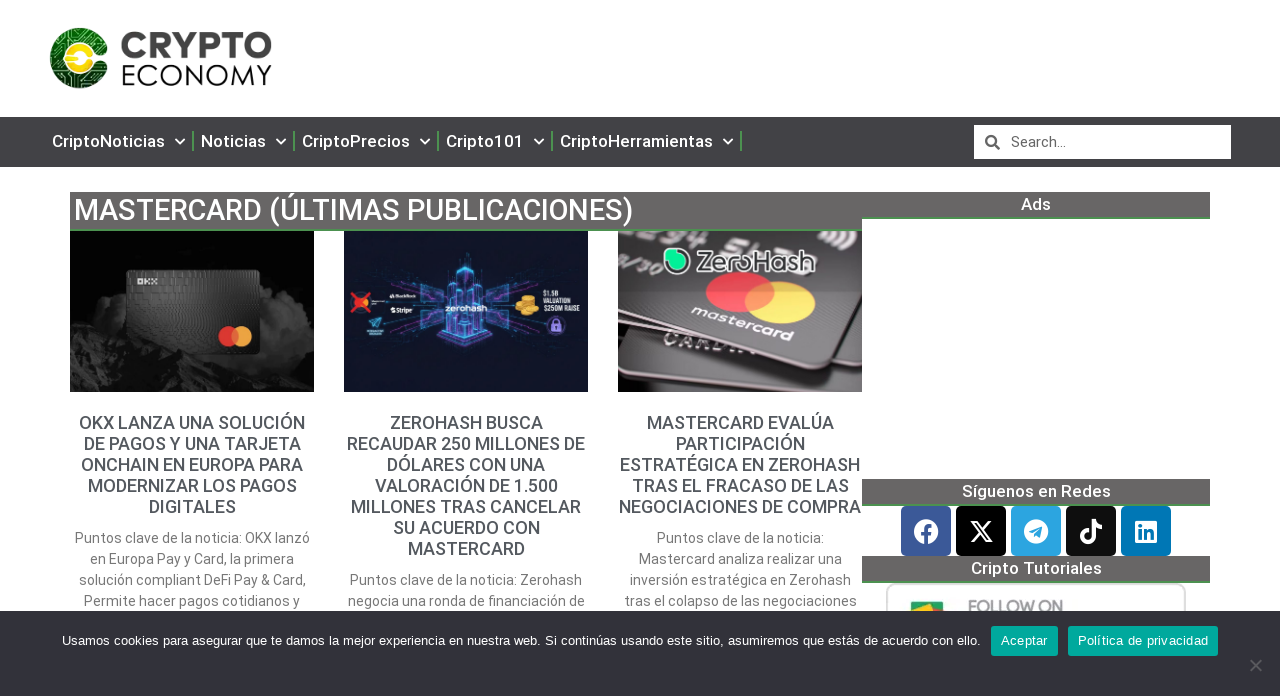

--- FILE ---
content_type: text/html; charset=UTF-8
request_url: https://crypto-economy.com/es/tag/mastercard/
body_size: 63120
content:
<!DOCTYPE html>
<html lang="es" prefix="og: https://ogp.me/ns#">
<head>
	
<!-- Google tag (gtag.js) -->
<script async src="https://www.googletagmanager.com/gtag/js?id=UA-148799421-1"></script>
<script>
  window.dataLayer = window.dataLayer || [];
  function gtag(){dataLayer.push(arguments);}
  gtag('js', new Date());

  gtag('config', 'UA-148799421-1');
</script>
	
	
	<meta charset="UTF-8">
	<meta name="viewport" content="width=device-width, initial-scale=1">
<!-- Optimización en motores de búsqueda por Rank Math PRO -  https://rankmath.com/ -->
<title>Mastercard Archives - Crypto Economy ESP</title>
<meta name="robots" content="follow, index, max-snippet:-1, max-video-preview:-1, max-image-preview:large"/>
<link rel="canonical" href="https://crypto-economy.com/es/tag/mastercard/" />
<link rel="next" href="https://crypto-economy.com/es/tag/mastercard/page/2/" />
<meta property="og:locale" content="es_ES" />
<meta property="og:type" content="article" />
<meta property="og:title" content="Mastercard Archives - Crypto Economy ESP" />
<meta property="og:url" content="https://crypto-economy.com/es/tag/mastercard/" />
<meta property="og:site_name" content="Crypto Economy ESP" />
<meta name="twitter:card" content="summary_large_image" />
<meta name="twitter:title" content="Mastercard Archives - Crypto Economy ESP" />
<meta name="twitter:label1" content="Entradas" />
<meta name="twitter:data1" content="58" />
<script type="application/ld+json" class="rank-math-schema-pro">{"@context":"https://schema.org","@graph":[{"@type":"Person","@id":"https://crypto-economy.com/es/#person","name":"Crypto Economy ESP","image":{"@type":"ImageObject","@id":"https://crypto-economy.com/es/#logo","url":"https://crypto-economy.com/es//wp-content/uploads/sites/4/2022/12/cropped-Crypto-Economy-Logo-300x88-1-150x88.png","contentUrl":"https://crypto-economy.com/es//wp-content/uploads/sites/4/2022/12/cropped-Crypto-Economy-Logo-300x88-1-150x88.png","caption":"Crypto Economy ESP","inLanguage":"es"}},{"@type":"WebSite","@id":"https://crypto-economy.com/es/#website","url":"https://crypto-economy.com/es","name":"Crypto Economy ESP","publisher":{"@id":"https://crypto-economy.com/es/#person"},"inLanguage":"es"},{"@type":"BreadcrumbList","@id":"https://crypto-economy.com/es/tag/mastercard/#breadcrumb","itemListElement":[{"@type":"ListItem","position":"1","item":{"@id":"https://crypto-economy.com/es","name":"Home"}},{"@type":"ListItem","position":"2","item":{"@id":"https://crypto-economy.com/es/tag/mastercard/","name":"Mastercard"}}]},{"@type":"CollectionPage","@id":"https://crypto-economy.com/es/tag/mastercard/#webpage","url":"https://crypto-economy.com/es/tag/mastercard/","name":"Mastercard Archives - Crypto Economy ESP","isPartOf":{"@id":"https://crypto-economy.com/es/#website"},"inLanguage":"es","breadcrumb":{"@id":"https://crypto-economy.com/es/tag/mastercard/#breadcrumb"}}]}</script>
<!-- /Plugin Rank Math WordPress SEO -->

<link href='https://fonts.gstatic.com' crossorigin rel='preconnect' />
<link href='https://fonts.googleapis.com' crossorigin rel='preconnect' />
<link rel="alternate" type="application/rss+xml" title="Crypto Economy ESP &raquo; Feed" href="https://crypto-economy.com/es/feed/" />
<link rel="alternate" type="application/rss+xml" title="Crypto Economy ESP &raquo; Etiqueta Mastercard del feed" href="https://crypto-economy.com/es/tag/mastercard/feed/" />
<style id='wp-img-auto-sizes-contain-inline-css'>
img:is([sizes=auto i],[sizes^="auto," i]){contain-intrinsic-size:3000px 1500px}
/*# sourceURL=wp-img-auto-sizes-contain-inline-css */
</style>
<style id='wp-emoji-styles-inline-css'>

	img.wp-smiley, img.emoji {
		display: inline !important;
		border: none !important;
		box-shadow: none !important;
		height: 1em !important;
		width: 1em !important;
		margin: 0 0.07em !important;
		vertical-align: -0.1em !important;
		background: none !important;
		padding: 0 !important;
	}
/*# sourceURL=wp-emoji-styles-inline-css */
</style>
<link rel='stylesheet' id='wp-block-library-css' href='https://crypto-economy.com/es/wp-includes/css/dist/block-library/style.min.css?ver=6.9' media='all' />
<style id='global-styles-inline-css'>
:root{--wp--preset--aspect-ratio--square: 1;--wp--preset--aspect-ratio--4-3: 4/3;--wp--preset--aspect-ratio--3-4: 3/4;--wp--preset--aspect-ratio--3-2: 3/2;--wp--preset--aspect-ratio--2-3: 2/3;--wp--preset--aspect-ratio--16-9: 16/9;--wp--preset--aspect-ratio--9-16: 9/16;--wp--preset--color--black: #000000;--wp--preset--color--cyan-bluish-gray: #abb8c3;--wp--preset--color--white: #ffffff;--wp--preset--color--pale-pink: #f78da7;--wp--preset--color--vivid-red: #cf2e2e;--wp--preset--color--luminous-vivid-orange: #ff6900;--wp--preset--color--luminous-vivid-amber: #fcb900;--wp--preset--color--light-green-cyan: #7bdcb5;--wp--preset--color--vivid-green-cyan: #00d084;--wp--preset--color--pale-cyan-blue: #8ed1fc;--wp--preset--color--vivid-cyan-blue: #0693e3;--wp--preset--color--vivid-purple: #9b51e0;--wp--preset--color--contrast: var(--contrast);--wp--preset--color--contrast-2: var(--contrast-2);--wp--preset--color--contrast-3: var(--contrast-3);--wp--preset--color--base: var(--base);--wp--preset--color--base-2: var(--base-2);--wp--preset--color--base-3: var(--base-3);--wp--preset--color--accent: var(--accent);--wp--preset--color--accent-2: var(--accent-2);--wp--preset--color--accent-3: var(--accent-3);--wp--preset--color--accent-4: var(--accent-4);--wp--preset--color--accent-5: var(--accent-5);--wp--preset--gradient--vivid-cyan-blue-to-vivid-purple: linear-gradient(135deg,rgb(6,147,227) 0%,rgb(155,81,224) 100%);--wp--preset--gradient--light-green-cyan-to-vivid-green-cyan: linear-gradient(135deg,rgb(122,220,180) 0%,rgb(0,208,130) 100%);--wp--preset--gradient--luminous-vivid-amber-to-luminous-vivid-orange: linear-gradient(135deg,rgb(252,185,0) 0%,rgb(255,105,0) 100%);--wp--preset--gradient--luminous-vivid-orange-to-vivid-red: linear-gradient(135deg,rgb(255,105,0) 0%,rgb(207,46,46) 100%);--wp--preset--gradient--very-light-gray-to-cyan-bluish-gray: linear-gradient(135deg,rgb(238,238,238) 0%,rgb(169,184,195) 100%);--wp--preset--gradient--cool-to-warm-spectrum: linear-gradient(135deg,rgb(74,234,220) 0%,rgb(151,120,209) 20%,rgb(207,42,186) 40%,rgb(238,44,130) 60%,rgb(251,105,98) 80%,rgb(254,248,76) 100%);--wp--preset--gradient--blush-light-purple: linear-gradient(135deg,rgb(255,206,236) 0%,rgb(152,150,240) 100%);--wp--preset--gradient--blush-bordeaux: linear-gradient(135deg,rgb(254,205,165) 0%,rgb(254,45,45) 50%,rgb(107,0,62) 100%);--wp--preset--gradient--luminous-dusk: linear-gradient(135deg,rgb(255,203,112) 0%,rgb(199,81,192) 50%,rgb(65,88,208) 100%);--wp--preset--gradient--pale-ocean: linear-gradient(135deg,rgb(255,245,203) 0%,rgb(182,227,212) 50%,rgb(51,167,181) 100%);--wp--preset--gradient--electric-grass: linear-gradient(135deg,rgb(202,248,128) 0%,rgb(113,206,126) 100%);--wp--preset--gradient--midnight: linear-gradient(135deg,rgb(2,3,129) 0%,rgb(40,116,252) 100%);--wp--preset--font-size--small: 13px;--wp--preset--font-size--medium: 20px;--wp--preset--font-size--large: 36px;--wp--preset--font-size--x-large: 42px;--wp--preset--spacing--20: 0.44rem;--wp--preset--spacing--30: 0.67rem;--wp--preset--spacing--40: 1rem;--wp--preset--spacing--50: 1.5rem;--wp--preset--spacing--60: 2.25rem;--wp--preset--spacing--70: 3.38rem;--wp--preset--spacing--80: 5.06rem;--wp--preset--shadow--natural: 6px 6px 9px rgba(0, 0, 0, 0.2);--wp--preset--shadow--deep: 12px 12px 50px rgba(0, 0, 0, 0.4);--wp--preset--shadow--sharp: 6px 6px 0px rgba(0, 0, 0, 0.2);--wp--preset--shadow--outlined: 6px 6px 0px -3px rgb(255, 255, 255), 6px 6px rgb(0, 0, 0);--wp--preset--shadow--crisp: 6px 6px 0px rgb(0, 0, 0);}:where(.is-layout-flex){gap: 0.5em;}:where(.is-layout-grid){gap: 0.5em;}body .is-layout-flex{display: flex;}.is-layout-flex{flex-wrap: wrap;align-items: center;}.is-layout-flex > :is(*, div){margin: 0;}body .is-layout-grid{display: grid;}.is-layout-grid > :is(*, div){margin: 0;}:where(.wp-block-columns.is-layout-flex){gap: 2em;}:where(.wp-block-columns.is-layout-grid){gap: 2em;}:where(.wp-block-post-template.is-layout-flex){gap: 1.25em;}:where(.wp-block-post-template.is-layout-grid){gap: 1.25em;}.has-black-color{color: var(--wp--preset--color--black) !important;}.has-cyan-bluish-gray-color{color: var(--wp--preset--color--cyan-bluish-gray) !important;}.has-white-color{color: var(--wp--preset--color--white) !important;}.has-pale-pink-color{color: var(--wp--preset--color--pale-pink) !important;}.has-vivid-red-color{color: var(--wp--preset--color--vivid-red) !important;}.has-luminous-vivid-orange-color{color: var(--wp--preset--color--luminous-vivid-orange) !important;}.has-luminous-vivid-amber-color{color: var(--wp--preset--color--luminous-vivid-amber) !important;}.has-light-green-cyan-color{color: var(--wp--preset--color--light-green-cyan) !important;}.has-vivid-green-cyan-color{color: var(--wp--preset--color--vivid-green-cyan) !important;}.has-pale-cyan-blue-color{color: var(--wp--preset--color--pale-cyan-blue) !important;}.has-vivid-cyan-blue-color{color: var(--wp--preset--color--vivid-cyan-blue) !important;}.has-vivid-purple-color{color: var(--wp--preset--color--vivid-purple) !important;}.has-black-background-color{background-color: var(--wp--preset--color--black) !important;}.has-cyan-bluish-gray-background-color{background-color: var(--wp--preset--color--cyan-bluish-gray) !important;}.has-white-background-color{background-color: var(--wp--preset--color--white) !important;}.has-pale-pink-background-color{background-color: var(--wp--preset--color--pale-pink) !important;}.has-vivid-red-background-color{background-color: var(--wp--preset--color--vivid-red) !important;}.has-luminous-vivid-orange-background-color{background-color: var(--wp--preset--color--luminous-vivid-orange) !important;}.has-luminous-vivid-amber-background-color{background-color: var(--wp--preset--color--luminous-vivid-amber) !important;}.has-light-green-cyan-background-color{background-color: var(--wp--preset--color--light-green-cyan) !important;}.has-vivid-green-cyan-background-color{background-color: var(--wp--preset--color--vivid-green-cyan) !important;}.has-pale-cyan-blue-background-color{background-color: var(--wp--preset--color--pale-cyan-blue) !important;}.has-vivid-cyan-blue-background-color{background-color: var(--wp--preset--color--vivid-cyan-blue) !important;}.has-vivid-purple-background-color{background-color: var(--wp--preset--color--vivid-purple) !important;}.has-black-border-color{border-color: var(--wp--preset--color--black) !important;}.has-cyan-bluish-gray-border-color{border-color: var(--wp--preset--color--cyan-bluish-gray) !important;}.has-white-border-color{border-color: var(--wp--preset--color--white) !important;}.has-pale-pink-border-color{border-color: var(--wp--preset--color--pale-pink) !important;}.has-vivid-red-border-color{border-color: var(--wp--preset--color--vivid-red) !important;}.has-luminous-vivid-orange-border-color{border-color: var(--wp--preset--color--luminous-vivid-orange) !important;}.has-luminous-vivid-amber-border-color{border-color: var(--wp--preset--color--luminous-vivid-amber) !important;}.has-light-green-cyan-border-color{border-color: var(--wp--preset--color--light-green-cyan) !important;}.has-vivid-green-cyan-border-color{border-color: var(--wp--preset--color--vivid-green-cyan) !important;}.has-pale-cyan-blue-border-color{border-color: var(--wp--preset--color--pale-cyan-blue) !important;}.has-vivid-cyan-blue-border-color{border-color: var(--wp--preset--color--vivid-cyan-blue) !important;}.has-vivid-purple-border-color{border-color: var(--wp--preset--color--vivid-purple) !important;}.has-vivid-cyan-blue-to-vivid-purple-gradient-background{background: var(--wp--preset--gradient--vivid-cyan-blue-to-vivid-purple) !important;}.has-light-green-cyan-to-vivid-green-cyan-gradient-background{background: var(--wp--preset--gradient--light-green-cyan-to-vivid-green-cyan) !important;}.has-luminous-vivid-amber-to-luminous-vivid-orange-gradient-background{background: var(--wp--preset--gradient--luminous-vivid-amber-to-luminous-vivid-orange) !important;}.has-luminous-vivid-orange-to-vivid-red-gradient-background{background: var(--wp--preset--gradient--luminous-vivid-orange-to-vivid-red) !important;}.has-very-light-gray-to-cyan-bluish-gray-gradient-background{background: var(--wp--preset--gradient--very-light-gray-to-cyan-bluish-gray) !important;}.has-cool-to-warm-spectrum-gradient-background{background: var(--wp--preset--gradient--cool-to-warm-spectrum) !important;}.has-blush-light-purple-gradient-background{background: var(--wp--preset--gradient--blush-light-purple) !important;}.has-blush-bordeaux-gradient-background{background: var(--wp--preset--gradient--blush-bordeaux) !important;}.has-luminous-dusk-gradient-background{background: var(--wp--preset--gradient--luminous-dusk) !important;}.has-pale-ocean-gradient-background{background: var(--wp--preset--gradient--pale-ocean) !important;}.has-electric-grass-gradient-background{background: var(--wp--preset--gradient--electric-grass) !important;}.has-midnight-gradient-background{background: var(--wp--preset--gradient--midnight) !important;}.has-small-font-size{font-size: var(--wp--preset--font-size--small) !important;}.has-medium-font-size{font-size: var(--wp--preset--font-size--medium) !important;}.has-large-font-size{font-size: var(--wp--preset--font-size--large) !important;}.has-x-large-font-size{font-size: var(--wp--preset--font-size--x-large) !important;}
/*# sourceURL=global-styles-inline-css */
</style>

<style id='classic-theme-styles-inline-css'>
/*! This file is auto-generated */
.wp-block-button__link{color:#fff;background-color:#32373c;border-radius:9999px;box-shadow:none;text-decoration:none;padding:calc(.667em + 2px) calc(1.333em + 2px);font-size:1.125em}.wp-block-file__button{background:#32373c;color:#fff;text-decoration:none}
/*# sourceURL=/wp-includes/css/classic-themes.min.css */
</style>
<link rel='stylesheet' id='chain-wire-css' href='https://crypto-economy.com/es/wp-content/plugins/chainwire-integration/public/css/chainwire-public.css?ver=1.0.27' media='all' />
<link rel='stylesheet' id='contact-form-7-css' href='https://crypto-economy.com/es/wp-content/plugins/contact-form-7/includes/css/styles.css?ver=6.0.6' media='all' />
<link rel='stylesheet' id='cookie-notice-front-css' href='https://crypto-economy.com/es/wp-content/plugins/cookie-notice/css/front.min.css?ver=2.5.6' media='all' />
<link rel='stylesheet' id='wp-show-posts-css' href='https://crypto-economy.com/es/wp-content/plugins/wp-show-posts/css/wp-show-posts-min.css?ver=1.1.6' media='all' />
<link rel='stylesheet' id='generate-style-css' href='https://crypto-economy.com/es/wp-content/themes/generatepress/assets/css/main.min.css?ver=3.6.0' media='all' />
<style id='generate-style-inline-css'>
body{background-color:var(--base-3);color:var(--contrast);}a{color:#4c9150;}a:hover, a:focus{text-decoration:underline;}.entry-title a, .site-branding a, a.button, .wp-block-button__link, .main-navigation a{text-decoration:none;}a:hover, a:focus, a:active{color:#959595;}.grid-container{max-width:1280px;}.wp-block-group__inner-container{max-width:1280px;margin-left:auto;margin-right:auto;}.site-header .header-image{width:250px;}.generate-back-to-top{font-size:20px;border-radius:3px;position:fixed;bottom:30px;right:30px;line-height:40px;width:40px;text-align:center;z-index:10;transition:opacity 300ms ease-in-out;opacity:0.1;transform:translateY(1000px);}.generate-back-to-top__show{opacity:1;transform:translateY(0);}.navigation-search{position:absolute;left:-99999px;pointer-events:none;visibility:hidden;z-index:20;width:100%;top:0;transition:opacity 100ms ease-in-out;opacity:0;}.navigation-search.nav-search-active{left:0;right:0;pointer-events:auto;visibility:visible;opacity:1;}.navigation-search input[type="search"]{outline:0;border:0;vertical-align:bottom;line-height:1;opacity:0.9;width:100%;z-index:20;border-radius:0;-webkit-appearance:none;height:60px;}.navigation-search input::-ms-clear{display:none;width:0;height:0;}.navigation-search input::-ms-reveal{display:none;width:0;height:0;}.navigation-search input::-webkit-search-decoration, .navigation-search input::-webkit-search-cancel-button, .navigation-search input::-webkit-search-results-button, .navigation-search input::-webkit-search-results-decoration{display:none;}.gen-sidebar-nav .navigation-search{top:auto;bottom:0;}:root{--contrast:#222222;--contrast-2:#575760;--contrast-3:#b2b2be;--base:#f0f0f0;--base-2:#f7f8f9;--base-3:#ffffff;--accent:#0C4767;--accent-2:#566E3D;--accent-3:#B9A44C;--accent-4:#FE9920;--accent-5:#FA7921;}:root .has-contrast-color{color:var(--contrast);}:root .has-contrast-background-color{background-color:var(--contrast);}:root .has-contrast-2-color{color:var(--contrast-2);}:root .has-contrast-2-background-color{background-color:var(--contrast-2);}:root .has-contrast-3-color{color:var(--contrast-3);}:root .has-contrast-3-background-color{background-color:var(--contrast-3);}:root .has-base-color{color:var(--base);}:root .has-base-background-color{background-color:var(--base);}:root .has-base-2-color{color:var(--base-2);}:root .has-base-2-background-color{background-color:var(--base-2);}:root .has-base-3-color{color:var(--base-3);}:root .has-base-3-background-color{background-color:var(--base-3);}:root .has-accent-color{color:var(--accent);}:root .has-accent-background-color{background-color:var(--accent);}:root .has-accent-2-color{color:var(--accent-2);}:root .has-accent-2-background-color{background-color:var(--accent-2);}:root .has-accent-3-color{color:var(--accent-3);}:root .has-accent-3-background-color{background-color:var(--accent-3);}:root .has-accent-4-color{color:var(--accent-4);}:root .has-accent-4-background-color{background-color:var(--accent-4);}:root .has-accent-5-color{color:var(--accent-5);}:root .has-accent-5-background-color{background-color:var(--accent-5);}body, button, input, select, textarea{font-family:Rubik, sans-serif;}h2{text-transform:uppercase;font-size:30px;}@media (max-width:768px){h2{font-size:22px;}}h1{text-transform:uppercase;}h3{font-weight:500;text-transform:capitalize;font-size:30px;}h6{font-weight:400;text-transform:uppercase;font-size:13px;letter-spacing:1px;line-height:1em;margin-bottom:13px;}h4{font-weight:600;text-transform:uppercase;font-size:19px;letter-spacing:1px;line-height:1.4em;margin-bottom:0px;}.top-bar{background-color:#636363;color:#ffffff;}.top-bar a{color:#ffffff;}.top-bar a:hover{color:#303030;}.site-header{background-color:var(--base-3);}.main-title a,.main-title a:hover{color:var(--contrast);}.site-description{color:var(--contrast-2);}.main-navigation,.main-navigation ul ul{background-color:#424246;}.main-navigation .main-nav ul li a, .main-navigation .menu-toggle, .main-navigation .menu-bar-items{color:var(--base-3);}.main-navigation .main-nav ul li:not([class*="current-menu-"]):hover > a, .main-navigation .main-nav ul li:not([class*="current-menu-"]):focus > a, .main-navigation .main-nav ul li.sfHover:not([class*="current-menu-"]) > a, .main-navigation .menu-bar-item:hover > a, .main-navigation .menu-bar-item.sfHover > a{color:#acacac;}button.menu-toggle:hover,button.menu-toggle:focus{color:var(--base-3);}.main-navigation .main-nav ul li[class*="current-menu-"] > a{color:#8f8f9e;}.navigation-search input[type="search"],.navigation-search input[type="search"]:active, .navigation-search input[type="search"]:focus, .main-navigation .main-nav ul li.search-item.active > a, .main-navigation .menu-bar-items .search-item.active > a{color:var(--contrast);background-color:var(--base-3);opacity:1;}.main-navigation ul ul{background-color:var(--base);}.main-navigation .main-nav ul ul li a{color:var(--contrast);}.separate-containers .inside-article, .separate-containers .comments-area, .separate-containers .page-header, .one-container .container, .separate-containers .paging-navigation, .inside-page-header{background-color:var(--base-3);}.entry-title a{color:var(--contrast);}.entry-title a:hover{color:var(--contrast-2);}.entry-meta{color:var(--contrast-2);}.sidebar .widget{background-color:var(--base-3);}.footer-widgets{background-color:var(--base-3);}.footer-widgets a{color:var(--base-3);}.footer-widgets a:hover{color:var(--contrast-3);}.site-info{color:var(--base-3);background-color:var(--base-3);}.site-info a{color:var(--base-3);}.site-info a:hover{color:var(--contrast-2);}.footer-bar .widget_nav_menu .current-menu-item a{color:var(--contrast-2);}input[type="text"],input[type="email"],input[type="url"],input[type="password"],input[type="search"],input[type="tel"],input[type="number"],textarea,select{color:var(--contrast);background-color:var(--base-2);border-color:var(--base);}input[type="text"]:focus,input[type="email"]:focus,input[type="url"]:focus,input[type="password"]:focus,input[type="search"]:focus,input[type="tel"]:focus,input[type="number"]:focus,textarea:focus,select:focus{color:var(--contrast);background-color:var(--base-2);border-color:var(--contrast-3);}button,html input[type="button"],input[type="reset"],input[type="submit"],a.button,a.wp-block-button__link:not(.has-background){color:#ffffff;background-color:#55555e;}button:hover,html input[type="button"]:hover,input[type="reset"]:hover,input[type="submit"]:hover,a.button:hover,button:focus,html input[type="button"]:focus,input[type="reset"]:focus,input[type="submit"]:focus,a.button:focus,a.wp-block-button__link:not(.has-background):active,a.wp-block-button__link:not(.has-background):focus,a.wp-block-button__link:not(.has-background):hover{color:#ffffff;background-color:#3f4047;}a.generate-back-to-top{background-color:rgba( 0,0,0,0.4 );color:#ffffff;}a.generate-back-to-top:hover,a.generate-back-to-top:focus{background-color:rgba( 0,0,0,0.6 );color:#ffffff;}:root{--gp-search-modal-bg-color:var(--base-3);--gp-search-modal-text-color:var(--contrast);--gp-search-modal-overlay-bg-color:rgba(0,0,0,0.2);}@media (max-width: 768px){.main-navigation .menu-bar-item:hover > a, .main-navigation .menu-bar-item.sfHover > a{background:none;color:var(--base-3);}}.nav-below-header .main-navigation .inside-navigation.grid-container, .nav-above-header .main-navigation .inside-navigation.grid-container{padding:0px 20px 0px 20px;}.site-main .wp-block-group__inner-container{padding:40px;}.separate-containers .paging-navigation{padding-top:20px;padding-bottom:20px;}.entry-content .alignwide, body:not(.no-sidebar) .entry-content .alignfull{margin-left:-40px;width:calc(100% + 80px);max-width:calc(100% + 80px);}.main-navigation .main-nav ul li a,.menu-toggle,.main-navigation .menu-bar-item > a{line-height:50px;}.navigation-search input[type="search"]{height:50px;}.rtl .menu-item-has-children .dropdown-menu-toggle{padding-left:20px;}.rtl .main-navigation .main-nav ul li.menu-item-has-children > a{padding-right:20px;}.footer-widgets-container{padding:20px 40px 40px 40px;}.inside-site-info{padding:40px 40px 20px 40px;}@media (max-width:768px){.separate-containers .inside-article, .separate-containers .comments-area, .separate-containers .page-header, .separate-containers .paging-navigation, .one-container .site-content, .inside-page-header{padding:30px;}.site-main .wp-block-group__inner-container{padding:30px;}.inside-top-bar{padding-right:30px;padding-left:30px;}.inside-header{padding-right:30px;padding-left:30px;}.widget-area .widget{padding-top:30px;padding-right:30px;padding-bottom:30px;padding-left:30px;}.footer-widgets-container{padding-top:30px;padding-right:30px;padding-bottom:30px;padding-left:30px;}.inside-site-info{padding-right:30px;padding-left:30px;}.entry-content .alignwide, body:not(.no-sidebar) .entry-content .alignfull{margin-left:-30px;width:calc(100% + 60px);max-width:calc(100% + 60px);}.one-container .site-main .paging-navigation{margin-bottom:20px;}}/* End cached CSS */.is-right-sidebar{width:30%;}.is-left-sidebar{width:30%;}.site-content .content-area{width:70%;}@media (max-width: 768px){.main-navigation .menu-toggle,.sidebar-nav-mobile:not(#sticky-placeholder){display:block;}.main-navigation ul,.gen-sidebar-nav,.main-navigation:not(.slideout-navigation):not(.toggled) .main-nav > ul,.has-inline-mobile-toggle #site-navigation .inside-navigation > *:not(.navigation-search):not(.main-nav){display:none;}.nav-align-right .inside-navigation,.nav-align-center .inside-navigation{justify-content:space-between;}}
.elementor-template-full-width .site-content{display:block;}
.site-header{background-size:cover;background-attachment:fixed;}
.dynamic-author-image-rounded{border-radius:100%;}.dynamic-featured-image, .dynamic-author-image{vertical-align:middle;}.one-container.blog .dynamic-content-template:not(:last-child), .one-container.archive .dynamic-content-template:not(:last-child){padding-bottom:0px;}.dynamic-entry-excerpt > p:last-child{margin-bottom:0px;}
.main-navigation .main-nav ul li a,.menu-toggle,.main-navigation .menu-bar-item > a{transition: line-height 300ms ease}.sticky-enabled .gen-sidebar-nav.is_stuck .main-navigation {margin-bottom: 0px;}.sticky-enabled .gen-sidebar-nav.is_stuck {z-index: 500;}.sticky-enabled .main-navigation.is_stuck {box-shadow: 0 2px 2px -2px rgba(0, 0, 0, .2);}.navigation-stick:not(.gen-sidebar-nav) {left: 0;right: 0;width: 100% !important;}.nav-float-right .navigation-stick {width: 100% !important;left: 0;}.nav-float-right .navigation-stick .navigation-branding {margin-right: auto;}.main-navigation.has-sticky-branding:not(.grid-container) .inside-navigation:not(.grid-container) .navigation-branding{margin-left: 10px;}.main-navigation.navigation-stick.has-sticky-branding .inside-navigation.grid-container{padding-left:40px;padding-right:40px;}@media (max-width:768px){.main-navigation.navigation-stick.has-sticky-branding .inside-navigation.grid-container{padding-left:0;padding-right:0;}}
/*# sourceURL=generate-style-inline-css */
</style>
<link rel='stylesheet' id='generate-child-css' href='https://crypto-economy.com/es/wp-content/themes/generatepress_child/style.css?ver=1713172044' media='all' />
<link rel='stylesheet' id='generate-google-fonts-css' href='https://fonts.googleapis.com/css?family=Rubik%3A300%2Cregular%2C500%2C600%2C700%2C800%2C900%2C300italic%2Citalic%2C500italic%2C600italic%2C700italic%2C800italic%2C900italic&#038;display=auto&#038;ver=3.6.0' media='all' />
<link rel='stylesheet' id='elementor-icons-css' href='https://crypto-economy.com/es/wp-content/plugins/elementor/assets/lib/eicons/css/elementor-icons.min.css?ver=5.29.0' media='all' />
<link rel='stylesheet' id='elementor-frontend-css' href='https://crypto-economy.com/es/wp-content/plugins/elementor/assets/css/frontend-lite.min.css?ver=3.21.0' media='all' />
<link rel='stylesheet' id='swiper-css' href='https://crypto-economy.com/es/wp-content/plugins/elementor/assets/lib/swiper/v8/css/swiper.min.css?ver=8.4.5' media='all' />
<link rel='stylesheet' id='elementor-post-3-css' href='https://crypto-economy.com/es//wp-content/uploads/sites/4/elementor/css/post-3.css?ver=1713206412' media='all' />
<link rel='stylesheet' id='elementor-pro-css' href='https://crypto-economy.com/es/wp-content/plugins/elementor-pro/assets/css/frontend-lite.min.css?ver=3.17.1' media='all' />
<link rel='stylesheet' id='elementor-global-css' href='https://crypto-economy.com/es//wp-content/uploads/sites/4/elementor/css/global.css?ver=1713206413' media='all' />
<link rel='stylesheet' id='elementor-post-71789-css' href='https://crypto-economy.com/es//wp-content/uploads/sites/4/elementor/css/post-71789.css?ver=1761640931' media='all' />
<link rel='stylesheet' id='elementor-post-71782-css' href='https://crypto-economy.com/es//wp-content/uploads/sites/4/elementor/css/post-71782.css?ver=1767468024' media='all' />
<link rel='stylesheet' id='elementor-post-72313-css' href='https://crypto-economy.com/es//wp-content/uploads/sites/4/elementor/css/post-72313.css?ver=1763839729' media='all' />
<link rel='stylesheet' id='generate-blog-images-css' href='https://crypto-economy.com/es/wp-content/plugins/gp-premium/blog/functions/css/featured-images.min.css?ver=2.4.0' media='all' />
<link rel='stylesheet' id='google-fonts-1-css' href='https://fonts.googleapis.com/css?family=Roboto%3A100%2C100italic%2C200%2C200italic%2C300%2C300italic%2C400%2C400italic%2C500%2C500italic%2C600%2C600italic%2C700%2C700italic%2C800%2C800italic%2C900%2C900italic%7CRoboto+Slab%3A100%2C100italic%2C200%2C200italic%2C300%2C300italic%2C400%2C400italic%2C500%2C500italic%2C600%2C600italic%2C700%2C700italic%2C800%2C800italic%2C900%2C900italic&#038;display=auto&#038;ver=6.9' media='all' />
<link rel='stylesheet' id='elementor-icons-shared-0-css' href='https://crypto-economy.com/es/wp-content/plugins/elementor/assets/lib/font-awesome/css/fontawesome.min.css?ver=5.15.3' media='all' />
<link rel='stylesheet' id='elementor-icons-fa-solid-css' href='https://crypto-economy.com/es/wp-content/plugins/elementor/assets/lib/font-awesome/css/solid.min.css?ver=5.15.3' media='all' />
<link rel='stylesheet' id='elementor-icons-fa-brands-css' href='https://crypto-economy.com/es/wp-content/plugins/elementor/assets/lib/font-awesome/css/brands.min.css?ver=5.15.3' media='all' />
<link rel="preconnect" href="https://fonts.gstatic.com/" crossorigin><script src="https://crypto-economy.com/es/wp-includes/js/jquery/jquery.min.js?ver=3.7.1" id="jquery-core-js"></script>
<script id="cookie-notice-front-js-before">
var cnArgs = {"ajaxUrl":"https:\/\/crypto-economy.com\/es\/wp-admin\/admin-ajax.php","nonce":"b59ff6e6b0","hideEffect":"fade","position":"bottom","onScroll":false,"onScrollOffset":100,"onClick":false,"cookieName":"cookie_notice_accepted","cookieTime":2592000,"cookieTimeRejected":2592000,"globalCookie":false,"redirection":false,"cache":true,"revokeCookies":false,"revokeCookiesOpt":"automatic"};

//# sourceURL=cookie-notice-front-js-before
</script>
<script src="https://crypto-economy.com/es/wp-content/plugins/cookie-notice/js/front.min.js?ver=2.5.6" id="cookie-notice-front-js"></script>
<link rel="https://api.w.org/" href="https://crypto-economy.com/es/wp-json/" /><link rel="alternate" title="JSON" type="application/json" href="https://crypto-economy.com/es/wp-json/wp/v2/tags/340" /><link rel="EditURI" type="application/rsd+xml" title="RSD" href="https://crypto-economy.com/es/xmlrpc.php?rsd" />
<meta name="generator" content="WordPress 6.9" />
<link rel="alternate" hreflang="x-default" href="https://crypto-economy.com/es/tag/mastercard/" title="es_ES" />
<meta name="generator" content="Elementor 3.21.0; features: e_optimized_assets_loading, e_optimized_css_loading, additional_custom_breakpoints; settings: css_print_method-external, google_font-enabled, font_display-auto">
<link rel="icon" href="https://crypto-economy.com/es//wp-content/uploads/sites/4/2022/12/cropped-ce-icon-32x32.png" sizes="32x32" />
<link rel="icon" href="https://crypto-economy.com/es//wp-content/uploads/sites/4/2022/12/cropped-ce-icon-192x192.png" sizes="192x192" />
<link rel="apple-touch-icon" href="https://crypto-economy.com/es//wp-content/uploads/sites/4/2022/12/cropped-ce-icon-180x180.png" />
<meta name="msapplication-TileImage" content="https://crypto-economy.com/es//wp-content/uploads/sites/4/2022/12/cropped-ce-icon-270x270.png" />
		<style id="wp-custom-css">
			/* GeneratePress Site CSS */ .full-height,.full-height > .gb-inside-container {
	height: 100%;
}

.site-logo {
	margin-right: 5em;
}

select#wp-block-categories-1 {
    width: 100%;
} /* End GeneratePress Site CSS */

/* GeneratePress Mega Menu CSS */
	
	@media (min-width: 769px) {
    nav .main-nav .mega-menu {
        position: static;
    }

    nav .main-nav .mega-menu > ul {
        position: absolute;
        width: 100%;
        left: 0 !important;
        display: flex;
        flex-wrap: wrap;
    }

    nav .main-nav .mega-menu > ul > li > a {
        font-weight: normal;
    }

    nav .main-nav .mega-menu>ul>li {
        display: inline-block;
        width: 25%;
        vertical-align: top;
    }

    nav .main-nav .mega-menu.mega-menu-col-2>ul>li {
        width: 50%;
    }

    nav .main-nav .mega-menu.mega-menu-col-3>ul>li {
        width: 33.3333%;
    }

    nav .main-nav .mega-menu.mega-menu-col-5>ul>li {
        width: 20%;
    }

    nav .main-nav .mega-menu > ul > li:hover > a,
    nav .main-nav .mega-menu > ul > li:focus > a,
    nav .main-nav .mega-menu > ul > li[class*="current-"] > a,
    nav .main-nav .mega-menu ul ul {
        background-color: transparent !important;
        color: inherit;
    }

    nav .main-nav .mega-menu ul .sub-menu {
        position: static;
        display: block;
        opacity: 1;
        visibility: visible;
        width: 100%;
        box-shadow: 0 0 0;
        left: 0;
        height: auto;
        pointer-events: auto;
        transform: scale(1);
    }

    nav .main-nav .mega-menu ul.toggled-on .sub-menu {
        pointer-events: auto;
    }

    nav .main-nav .mega-menu .sub-menu .menu-item-has-children .dropdown-menu-toggle {
        display: none;
    }
}

/* End GeneratePress Mega Menu CSS */

.dropdown-hover .main-navigation:not(.toggled) ul ul ul li:hover>ul {
    max-height: 500px; /* Adjust this height to suit */
    overflow-y: scroll;
}


.home .td-main-page-wrap{
	padding-top: 5px!important;
}


/* 
Estilos Ico CountDown 
*/
#icos {
width: 650px;
}
#icos #icos_estado_ongoin {
width: 546px;
height: 52px;
border: 1px solid #000;
border-radius: 6px;
text-align: center;
font-size: 31px;
margin-bottom: 15px;
margin-bottom: 40px;
margin-left: 50px;
background: rgba(0,0,0,0) -moz-linear-gradient(center bottom,rgb(123,192,67) 2%,rgb(139,198,66) 51%,rgb(158,217,41) 87%) repeat scroll 0 0;
-webkit-box-shadow: 0 1px 4px rgba(0,0,0,0.3), 0 0 40px rgba(0,0,0,0.1) inset;
-moz-box-shadow: 0 1px 4px rgba(0,0,0,0.3), 0 0 40px rgba(0,0,0,0.1) inset;
box-shadow: 0 1px 4px rgba(0,0,0,0.3), 0 0 40px rgba(0,0,0,0.1) inset;
line-height: 43px;
}
#icos #icos_estado_upcoming {
width: 546px;
height: 52px;
border: 1px solid #000;
border-radius: 6px;
text-align: center;
font-size: 30px;
margin-bottom: 15px;
margin-bottom: 40px;
margin-left: 50px;
background: rgba(0,0,0,0) -moz-linear-gradient(center bottom,rgb(248,243,053) 2%,rgb(230,255,118) 51%,rgb(239,234,0) 87%) repeat scroll 0 0;
line-height: 43px;
}
#icos #icos_estado_pased {
width: 546px;
height: 52px;
border: 1px solid #000;
border-radius: 6px;
text-align: center;
font-size: 30px;
margin-bottom: 15px;
margin-bottom: 40px;
margin-left: 50px;
background: rgba(0,0,0,0) -moz-linear-gradient(center bottom,rgb(255,106,1) 2%,rgb(221,129,1) 51%,rgb(255,106,1) 87%) repeat scroll 0 0;
line-height: 43px;
}
#tarjeta_ico {
height: 463px;
width: 650px;
border: 1px solid #000;
border-radius: 60px;
background-color: #303030;
}
#tarjeta_ico #tarjeta_interior {
background-color: #ECFFF5;
height: -10%;
width: -10%;
border-radius: 25px;
margin: 18px 15px 15px;
}
#tarjeta_ico #tarjeta_interior #tarjeta_header {
top: 3px;
position: relative;
height: 63px;
}
#tarjeta_ico #tarjeta_interior #tarjeta_body_top {
top: 10px;
position: relative;
border-top: 1px solid;
height: 100px;
width: 618px;
}
#tarjeta_ico #tarjeta_interior #tarjeta_body_bot {
top: 10px;
position: relative;
height: 190px;
width: 620px;
border-top: 1px solid;
}
#tarjeta_ico #tarjeta_interior #tarjeta_miembros {
text-align: center;
clear: right;
float: right;
height: 190px;
width: 270px;
right: auto;
font-size: 12px;
margin-right: 1px;
}
#tarjeta_ico #tarjeta_interior #tarjeta_info {
top: 10px;
position: relative;
height: 70px;
width: 620px;
border-top: 1px solid;
text-align: center;
}
#tarjeta_ico #tarjeta_interior #tarjeta_body_top #tarjeta_imagen {
text-align: center;
clear: right;
float: right;
height: 100px;
width: 270px;
right: auto;
padding-top: 7px;
}
#tarjeta_ico #tarjeta_interior #tarjeta_body_top #tarjeta_times {
text-align: center;
clear: right;
float: left;
height: 100px;
width: 340px;
right: auto;
}
#tarjeta_ico #tarjeta_interior #tarjeta_body_bot #tarjeta_descripcion {
text-align: justify;
clear: right;
float: left;
height: 190px;
width: 340px;
right: auto;
font-size: 14px;
margin-left: 1px;
font-family: "Comic Sans MS";
}
#tarjeta_ico #tarjeta_interior #tarjeta_info #tarjeta_links {
width: 120px;
height: 60px;
float: left;
margin-top: 5px;
}
#tarjeta_ico #tarjeta_interior #tarjeta_body_top #tarjeta_times #tarjeta_countdown {
width: 340px;
height: 80px;
}
#tarjeta_ico #tarjeta_interior #tarjeta_inicio {
width: 206px;
font-size: 15px;
margin-bottom: 18px;
color: green;
font-family: cursive;
}
#tarjeta_ico #tarjeta_interior #tarjeta_fin {
width: 206px;
font-size: 15px;
margin-bottom: 18px;
color: red;
font-family: cursive;
}
#tarjeta_ico #tarjeta_interior #tarjeta_header #tarjeta_titulo {
width: 377px;
float: left;
font-size: 35px;
text-align: center;
margin-top: -3px;
font-family: dashicons;
height: 39px;
}
#tarjeta_ico #tarjeta_interior #tarjeta_header #tarjeta_fechas {
width: 240px;
float: right;
height: 40px;
}
/*
COUNTDOWN TIMER 
*/
#countdown {
width: 270px;
height: 75px;
text-align: center;
background: #222;
background-image: -webkit-linear-gradient(top,#222,#333,#333,#222);
background-image: -moz-linear-gradient(top,#222,#333,#333,#222);
background-image: -ms-linear-gradient(top,#222,#333,#333,#222);
background-image: -o-linear-gradient(top,#222,#333,#333,#222);
border: 1px solid #111;
border-radius: 5px;
box-shadow: 0 0 8px rgba(0,0,0,0.6);
margin: 10px auto auto;
padding: 24px 0;
position: relative;
top: 0;
bottom: 0;
left: 0;
right: 0;
}
#countdown:before {
content: "";
width: 8px;
height: 55px;
background: #444;
background-image: -webkit-linear-gradient(top,#555,#444,#444,#555);
background-image: -moz-linear-gradient(top,#555,#444,#444,#555);
background-image: -ms-linear-gradient(top,#555,#444,#444,#555);
background-image: -o-linear-gradient(top,#555,#444,#444,#555);
border: 1px solid #111;
border-top-left-radius: 6px;
border-bottom-left-radius: 6px;
display: block;
position: absolute;
top: 10px;
left: -9px;
}
#countdown:after {
content: "";
width: 8px;
height: 55px;
background: #444;
background-image: -webkit-linear-gradient(top,#555,#444,#444,#555);
background-image: -moz-linear-gradient(top,#555,#444,#444,#555);
background-image: -ms-linear-gradient(top,#555,#444,#444,#555);
background-image: -o-linear-gradient(top,#555,#444,#444,#555);
border: 1px solid #111;
border-top-right-radius: 6px;
border-bottom-right-radius: 6px;
display: block;
position: absolute;
top: 10px;
right: -9px;
}
#countdown .titles_coutdown {
position: relative;
z-index: 1;
}
#countdown .titles_coutdown > span {
max-width: 92px;
font: bold 30px 'Droid Sans', Arial, sans-serif;
text-align: center;
color: #111;
background-color: #ddd;
background-image: -webkit-linear-gradient(top,#bbb,#eee);
background-image: -moz-linear-gradient(top,#bbb,#eee);
background-image: -ms-linear-gradient(top,#bbb,#eee);
background-image: -o-linear-gradient(top,#bbb,#eee);
border-top: 1px solid #fff;
border-radius: 3px;
box-shadow: 0 0 12px rgba(0,0,0,0.7);
margin: -16px 7px;
padding: 5px 0;
display: inline-block;
position: relative;
}
#countdown .titles_coutdown > span:before {
content: "";
width: 100%;
height: 13px;
background: #111;
display: block;
padding: 0 3px;
position: absolute;
top: 41%;
left: -3px;
z-index: -1;
background-color: green;
}
#countdown .titles_coutdown > span:after {
content: "";
width: 100%;
height: 1px;
background: #eee;
border-top: 1px solid #333;
display: block;
position: absolute;
top: 48%;
left: 0;
}
#countdown .labels {
width: 100%;
height: 50px;
text-align: center;
position: absolute;
}
#countdown .labels li {
width: 47px;
font: bold 10px 'Droid Sans', Arial, sans-serif;
color: #f47321;
text-shadow: 1px 1px 0 #000;
text-align: center;
text-transform: uppercase;
display: inline-block;
margin-top: 10px;
}
/*
ESTILOS CALCULATOR
*/
.calculator {
height: 600px;
width: 650px;
}
.calculator-izq {
float: left;
height: 600px;
width: 250px;
background-color: white;
}
.panelcalculator {
height: 570px;
width: 230px;
margin: auto;
margin-top: 15px;
border-radius: 5px;
box-shadow: 0 3px 3px rgba(0,0,0,0.05);
background-color: #f5f5f5;
}
.img_calculator {
height: 150px;
width: 230px;
background-color: white;
}
.name_calculator {
height: 50px;
width: 230px;
background-color: grey;
color: white;
text-align: center;
font-size: 30px;

}
.variables_calculator {
height: 331px;
width: 230px;
background-color: #f5f5f5;
}
.form_calculator {
height: 63px;
width: 230px;
margin-bottom: 30px;
}
.boton_calculator {
margin: auto;
height: 35px;
width: 212px;
background-color: #0F0;
border-radius: 10px;
color: white;
text-align: center;
font-size: 25px;
margin-top: 25px;
margin-left: 5px;
}
.dch_calculator {
float: right;
margin: auto;
margin-top: 15px;
height: 570px;
width: 400px;
background-color: white;
}
.resultados_calculator {
height: 80px;
width: 400px;
margin-bottom: 34px;
border-radius: 5px;
background-color: #f5f5f5;
box-shadow: 0 3px 3px rgba(0,0,0,0.05);
}
.profit_result {
text-align: center;
margin-top: 15px;
font-size: 14px;
font-weight: bold;
color: green;
}
.stats_calculator {
height: 46px;
width: 400px;
margin-bottom: 5px;
}
.stats_calculator2 {
height: 75px;
width: 400px;
margin-bottom: 15px;
}
.blocks_calculator {
float: left;
height: 50px;
width: 98px;
font-weight: bold;
box-shadow: 0 3px 3px rgba(0,0,0,0.24);
margin-left: 2px;
border-radius: 3px;
background-color: #9df861;
font-size: 12px;
font-weight: bold;
}
.label_blocks {
height: 20px;
width: 100px;
text-align: center;
color: threeddarkshadow;
}
.result_blocks {
height: 25px;
width: 98px;
text-align: center;
margin-top: 5px;
font-size: 11px;
}
.label_result {
float: left;
height: 80px;
width: 100px;
box-shadow: 0 3px 3px rgba(0,0,0,0.05);
}
.label_tiempo {
margin: 0 150px 0 165px;
height: 22px;
width: 71px;
position: absolute;
background-color: #9DF861;
border-radius: 0 0 10px 10px;
text-align: center;
color: grey;
font-weight: bold;
}
.profit_label {
margin-top: 11px;
text-align: center;
font-size: 13px;
}
.input_calculator {
margin: 15px auto auto!important;
height: 35px!important;
border: 1px solid #ccc;
border-radius: 4px;
box-shadow: 0 1px 1px rgba(0,0,0,0.075) inset;
display: block;
font-size: 14px;
padding: 6px 12px!important;
width: 207px!important;
}
.input_calculator_hash {
margin: 15px 0 0 13px;
height: 35px;
border: 1px solid #ccc;
border-radius: 4px;
box-shadow: 0 1px 1px rgba(0,0,0,0.075) inset;
display: block;
font-size: 14px;
padding: 6px 12px;
width: 134px!important;
float: left;
}
.hash_selector {
font-size: 14px;
float: left;
margin: 15px 0 0 11px;
height: 35px;
border: 1px solid #ccc;
border-radius: 4px;
box-shadow: 0 1px 1px rgba(0,0,0,0.075) inset;
}
.label_panel_calculator {
text-align: center;
font-size: 20px;
margin-top: 25px;
}
/*
ESTILOS CALCULATOR PSTAÑAS
*/
.contenedor {
width: 600px;
height: 650px;
position: relative;
}
.cabecera {
display: inline-block;
text-decoration: none;
padding: 10px;
border-bottom: 2px solid;
position: relative;
color: black;
border-radius: 0 0 5px 5px;
}
.pestana {
position: absolute;
height: 600px;
width: 650px;
visibility: hidden;
opacity: 0;
transition: visibility 1s, opacity
 1s;
}
.p-activa {
visibility: visible;
opacity: 1;
}
.c-activa {
border-bottom-color: white;
}
/* 
Estilos Ico CountDown
*/
#icos {
width: 650px;
}
#icos #icos_estado_ongoin {
width: 546px;
height: 52px;
border: 1px solid #000;
border-radius: 6px;
text-align: center;
font-size: 31px;
margin-bottom: 15px;
margin-bottom: 40px;
margin-left: 50px;
background: rgba(0,0,0,0) -moz-linear-gradient(center bottom,rgb(123,192,67) 2%,rgb(139,198,66) 51%,rgb(158,217,41) 87%) repeat scroll 0 0;
-webkit-box-shadow: 0 1px 4px rgba(0,0,0,0.3), 0 0 40px rgba(0,0,0,0.1) inset;
-moz-box-shadow: 0 1px 4px rgba(0,0,0,0.3), 0 0 40px rgba(0,0,0,0.1) inset;
box-shadow: 0 1px 4px rgba(0,0,0,0.3), 0 0 40px rgba(0,0,0,0.1) inset;
line-height: 43px;
}
#icos #icos_estado_upcoming {
width: 546px;
height: 52px;
border: 1px solid #000;
border-radius: 6px;
text-align: center;
font-size: 30px;
margin-bottom: 15px;
margin-bottom: 40px;
margin-left: 50px;
background: rgba(0,0,0,0) -moz-linear-gradient(center bottom,rgb(248,243,053) 2%,rgb(230,255,118) 51%,rgb(239,234,0) 87%) repeat scroll 0 0;
line-height: 43px;
}
#icos #icos_estado_pased {
width: 546px;
height: 52px;
border: 1px solid #000;
border-radius: 6px;
text-align: center;
font-size: 30px;
margin-bottom: 15px;
margin-bottom: 40px;
margin-left: 50px;
background: rgba(0,0,0,0) -moz-linear-gradient(center bottom,rgb(255,106,1) 2%,rgb(221,129,1) 51%,rgb(255,106,1) 87%) repeat scroll 0 0;
line-height: 43px;
}
#tarjeta_ico {
height: 463px;
width: 650px;
border: 1px solid #000;
border-radius: 60px;
background-color: #303030;
}
#tarjeta_ico #tarjeta_interior {
background-color: #ECFFF5;
height: -10%;
width: -10%;
border-radius: 25px;
margin: 18px 15px 15px;
}
#tarjeta_ico #tarjeta_interior #tarjeta_header {
top: 5px;
position: relative;
height: 63px;
}
#tarjeta_ico #tarjeta_interior #tarjeta_body_top {
top: 10px;
position: relative;
border-top: 1px solid;
height: 100px;
width: 618px;
}
#tarjeta_ico #tarjeta_interior #tarjeta_body_bot {
top: 10px;
position: relative;
height: 190px;
width: 620px;
border-top: 1px solid;
}
#tarjeta_ico #tarjeta_interior #tarjeta_miembros {
text-align: center;
clear: right;
float: right;
height: 190px;
width: 270px;
right: auto;
font-size: 12px;
margin-right: 1px;
}
#tarjeta_ico #tarjeta_interior #tarjeta_info {
top: 10px;
position: relative;
height: 70px;
width: 620px;
border-top: 1px solid;
text-align: center;
}
#tarjeta_ico #tarjeta_interior #tarjeta_body_top #tarjeta_imagen {
text-align: center;
clear: right;
float: right;
height: 100px;
width: 270px;
right: auto;
padding-top: 7px;
}
#tarjeta_ico #tarjeta_interior #tarjeta_body_top #tarjeta_times {
text-align: center;
clear: right;
float: left;
height: 100px;
width: 340px;
right: auto;
}
#tarjeta_ico #tarjeta_interior #tarjeta_body_bot #tarjeta_descripcion {
text-align: justify;
clear: right;
float: left;
height: 190px;
width: 340px;
right: auto;
font-size: 14px;
margin-left: 1px;
font-family: "Comic Sans MS";
}
#tarjeta_ico #tarjeta_interior #tarjeta_info #tarjeta_links {
width: 120px;
height: 60px;
float: left;
margin-top: 5px;
}
#tarjeta_ico #tarjeta_interior #tarjeta_body_top #tarjeta_times #tarjeta_countdown {
width: 340px;
height: 80px;
}
#tarjeta_ico #tarjeta_interior #tarjeta_inicio {
width: 206px;
font-size: 15px;
margin-bottom: 18px;
color: green;
font-family: cursive;
}
#tarjeta_ico #tarjeta_interior #tarjeta_fin {
width: 206px;
font-size: 15px;
margin-bottom: 18px;
color: red;
font-family: cursive;
}
#tarjeta_ico #tarjeta_interior #tarjeta_header #tarjeta_titulo {
width: 377px;
float: left;
font-size: 35px;
text-align: center;
margin-top: -7px;
font-family: dashicons;
height: 39px;
	line-height: 34px;
}
#tarjeta_ico #tarjeta_interior #tarjeta_header #tarjeta_fechas {
width: 240px;
float: right;
height: 40px;
}
/* 
COUNTDOWN TIMER 
*/
#countdown {
width: 270px;
height: 75px;
text-align: center;
background: #222;
background-image: -webkit-linear-gradient(top,#222,#333,#333,#222);
background-image: -moz-linear-gradient(top,#222,#333,#333,#222);
background-image: -ms-linear-gradient(top,#222,#333,#333,#222);
background-image: -o-linear-gradient(top,#222,#333,#333,#222);
border: 1px solid #111;
border-radius: 5px;
box-shadow: 0 0 8px rgba(0,0,0,0.6);
margin: 10px auto auto;
padding: 24px 0;
position: relative;
top: 0;
bottom: 0;
left: 0;
right: 0;
}
#countdown:before {
content: "";
width: 8px;
height: 55px;
background: #444;
background-image: -webkit-linear-gradient(top,#555,#444,#444,#555);
background-image: -moz-linear-gradient(top,#555,#444,#444,#555);
background-image: -ms-linear-gradient(top,#555,#444,#444,#555);
background-image: -o-linear-gradient(top,#555,#444,#444,#555);
border: 1px solid #111;
border-top-left-radius: 6px;
border-bottom-left-radius: 6px;
display: block;
position: absolute;
top: 10px;
left: -9px;
}
#countdown:after {
content: "";
width: 8px;
height: 55px;
background: #444;
background-image: -webkit-linear-gradient(top,#555,#444,#444,#555);
background-image: -moz-linear-gradient(top,#555,#444,#444,#555);
background-image: -ms-linear-gradient(top,#555,#444,#444,#555);
background-image: -o-linear-gradient(top,#555,#444,#444,#555);
border: 1px solid #111;
border-top-right-radius: 6px;
border-bottom-right-radius: 6px;
display: block;
position: absolute;
top: 10px;
right: -9px;
}
#countdown .titles_coutdown {
position: relative;
z-index: 1;
}
#countdown .titles_coutdown > span {
max-width: 92px;
font: bold 30px 'Droid Sans', Arial, sans-serif;
text-align: center;
color: #111;
background-color: #ddd;
background-image: -webkit-linear-gradient(top,#bbb,#eee);
background-image: -moz-linear-gradient(top,#bbb,#eee);
background-image: -ms-linear-gradient(top,#bbb,#eee);
background-image: -o-linear-gradient(top,#bbb,#eee);
border-top: 1px solid #fff;
border-radius: 3px;
box-shadow: 0 0 12px rgba(0,0,0,0.7);
margin: -16px 7px;
padding: 5px 0;
display: inline-block;
position: relative;
}
#countdown .titles_coutdown > span:before {
content: "";
width: 100%;
height: 13px;
background: #111;
display: block;
padding: 0 3px;
position: absolute;
top: 41%;
left: -3px;
z-index: -1;
}
#countdown .titles_coutdown > span:after {
content: "";
width: 100%;
height: 1px;
background: #eee;
border-top: 1px solid #333;
display: block;
position: absolute;
top: 48%;
left: 0;
}
#countdown .labels {
width: 100%;
height: 50px;
text-align: center;
position: absolute;
}
#countdown .labels li {
width: 47px;
font: bold 10px 'Droid Sans', Arial, sans-serif;
color: #f47321;
text-shadow: 1px 1px 0 #000;
text-align: center;
text-transform: uppercase;
display: inline-block;
margin-top: 10px;
}
/* 
ICO lista Widget 
*/
#ongoin_lista {
width: 224px;
height: 34px;
border: 1px solid #000;
border-radius: 6px;
text-align: center;
font-size: 20px;
margin-bottom: 19px;
margin-left: 57px;
background: #23282d;
line-height: 27px;
color: #79ed79;
}
#upcoming_lista {
width: 224px;
height: 34px;
border: 1px solid #000;
border-radius: 6px;
text-align: center;
font-size: 20px;
margin-bottom: 19px;
margin-left: 57px;
background: #23282d;
line-height: 27px;
color: yellow;
}
#ico_lista {
width: 325px;
height: 73px;
}
#ico_lista #img_lista {
width: 100px;
height: 50px;
float: left;
text-align: center;
}
#ico_lista #info_lista {
height: 50px;
width: 180px;
float: left;
margin-bottom: 23px;
margin-left: 7px;
}
#ico_lista #boton_lista {
float: left;
width: 38px;
height: 50px;
}
#ico_lista #info_lista #nombre_lista {
width: 100%;
height: 50%;
font-weight: bold;
}
#ico_lista #info_lista #fecha_inicio_lista {
width: 100%;
height: 50%;
color: green;
}
#ico_lista #info_lista #fecha_fin_lista {
width: 100%;
height: 50%;
color: red;
}
#ico_lista #img_lista img {
max-width: 94%;
height: 83%;
margin-right: 10px;
margin-top: 1px;
}
#ico_lista #boton_lista img {
margin-top: 5px;
}
.td-icon-telegram:before{ content: '\f2c6'; } 
.td-icon-flipboard:before{ font-family: FontAwesome; content: '\f44d'; }



/*Cotizaciones*/

	.cotizaciones 
	{ 
		width: 700px;
		height: 200px;
		margin-bottom: 2em;
		border-radius: 21px;
		background: #F8F8F8;
-webkit-box-shadow: 0 10px 6px -6px #777;
-moz-box-shadow: 0 10px 6px -6px #777;
box-shadow: 0 10px 6px -6px #777;
		
		
		
	}	
	
	.cotizaciones_imagen
	{
		width: 200px;
		height: 200px;
		
		float: left;
	
	}
	
	.cotizaciones_imagen_top
	{
		
		width: 100%;
		height: 70%;
		margin-top: -5px;
		
	}
	
	.cotizaciones_imagen_bot
	{
		width: 100%;
		height: 20%;
		font-size: 35px;
		text-align: center;
		margin-top: 14px;
		
		
		
	}
	
	.cotizaciones_info
	{
		width: 500px;
		height: 20px;
		
		float: right;
		
		
	}
	
	.cotizaciones_precio
	{
		width: 50%;
		height: 0%;
		margin-top: 11px;
		text-align: center;
		font-size: 30px;
		float: left;
		line-height:18px
	
		
	}
	
	.cotizaciones_variacion_24
	{
		width: 50%;
		height: 60px;
		
		text-align: center;
		font-size: 30px;
		margin-top: 7px;
		float: left;
		
	}
	.cotizaciones_variacion_24_top
	{
		width: 100%;
		height: 75%;
		
		text-align: center;
		font-size: 26px;
		margin-top: 3px;
		
		
				
	}
	
	.cotizaciones_variacion_24_bot
	{
		width: 100%;
		height: 25%;
		
		text-align: center;
		font-size: 20px;
		margin-top: -10px;
	}
	
	
	.cotizaciones_variacion_7
	{
			width: 25%;
		height: 60px;
		
		text-align: center;
		font-size: 30px;
		margin-top: 7px;
		float: right;
	
		
	}
	
	.cotizaciones_variacion_7_top
	{
		width: 100%;
		height: 75%;
		
		text-align: center;
		font-size: 27px;
		margin-top: 3px;
				
	}
	
	.cotizaciones_variacion_7_bot
	{
		width: 100%;
		height: 25%;
		
		text-align: center;
		font-size: 20px;
		margin-top: -10px;
		
		
		
		
	}
	
	.cotizaciones_stats 
	{
		width: 100%;
		height: 125px;
		
		text-align: center;
		font-size: 40px;
		float: left;
		border-top: solid 1px;
		margin-top: 5px;
		line-height:20px
		
		
	
	}
	
	.cotizaciones_stats_int 
	{
		width: 50%;
		height: 50px;
		
		text-align: center;
		font-size: 20px;
		float: left;
		
		margin-top: 10px;
		
	
	}
	.cotizaciones_stats_int_top
 
	{
		width: 100%;
		height: 50%;
		
		text-align: center;
		font-size: 25px;
		float: left;
		
		
	
	}
	.cotizaciones_stats_int_bot 
	{
		width: 100%;
		height: 50%;
		
		text-align: center;
		font-size: 20px;
		float: left;
	}

/*ELIMINAR MAS DEL AUTOR FOOTER SECCION*/

.td-related-title .td-related-right {
display: none;
}


/* ESTILOS COINS HOME SLIDER*/
.featuredcoinhome {
  
		    height: 87px;
    max-width: 100%;
		background-image: url("//crypto-economy.com/wp-content/uploads/slider/fondo.webp");
		display: flex;
justify-content: center;
}
	
@media (min-width: 1281px) {
  .featuredcoinhome {
  margin-bottom: 1px;
	margin-top: -2.3em;
    
	}  
}

/* 
  ##Device = Laptops, Desktops
  ##Screen = B/w 1025px to 1280px
*/

@media (min-width: 1025px) and (max-width: 1280px) {
    .featuredcoinhome {
  margin-bottom: 1px;
	margin-top: -2.3em;
    
}
  /* CSS */
  
}

/* 
  ##Device = Tablets, Ipads (portrait)
  ##Screen = B/w 768px to 1024px
*/

@media (min-width: 768px) and (max-width: 1024px) {
    .featuredcoinhome {
  margin-bottom: 1px;
	margin-top: -2.3em;
    
}
  /* CSS */
  
}

/* 
  ##Device = Tablets, Ipads (landscape)
  ##Screen = B/w 768px to 1024px
*/

@media (min-width: 768px) and (max-width: 1024px) and (orientation: landscape) {
    .featuredcoinhome {
  margin-bottom: 1px;
	margin-top: -2.3em;
    
}
  /* CSS */
  
}

/* 
  ##Device = Low Resolution Tablets, Mobiles (Landscape)
  ##Screen = B/w 481px to 767px
*/

@media (min-width: 481px) and (max-width: 767px) {
    .featuredcoinhome {
  margin-bottom: -18px;
	margin-top: -29px;
    
}
  /* CSS */
  
}

/* 
  ##Device = Most of the Smartphones Mobiles (Portrait)
  ##Screen = B/w 320px to 479px
*/

@media (min-width: 320px) and (max-width: 480px) {
    .featuredcoinhome {
  margin-bottom: -18px;
	margin-top: -29px;
    
}
  /* CSS */
  
}
.featuredcoinhome .slidercoins {
    overflow: hidden;
    white-space: nowrap;
}
	
	.featuredcoinhome .coin_colector {
  
    position: relative;
    		
	animation-duration: 100s;
  animation-name: slidein;
  animation-iteration-count: infinite;
		animation-delay: 2s;
		animation-timing-function: linear;
} @keyframes slidein {
  from {
    margin-left: 0%;
   
	  
  }

  to {
    margin-left: -6600px;
   
  }
}
	
	
	.featuredcoinhome .box_coin {
		
		margin: 13px;
height: 63px;
width: 127px;


border-radius: 3px;
background-color: #F0FBE9;
-moz-box-shadow: 0px 5px 0px 0px rgb(0, 105, 202);
-webkit-box-shadow: 0px 5px 0px 0px rgb(0, 105, 202);
box-shadow: 1px 1px 1px 0 #666;
opacity: 0.9;
text-decoration: none;
transition: all 0.10s ease-in-out;
-webkit-transition: all 0.10s ease-in-out;	
		display: inline-block;
	
}


	.btcprice_coins_featured
	{
		
		text-align: left;
line-height: 18px;
padding-left: 5px;
		font-weight: bold;
		
		
	}
		.name_coins_featured
	{
		text-align: left;
line-height: 25px;
padding-left: 5px;
font-weight: bold;
font-size: 13px;
		color: blue;
		
	}

		.usdprice_coins_featured
	{
			text-align: left;
line-height: 18px;
padding-left: 5px;	
	width: 100%;	
		font-weight: bold;
			}

	.change_coins_featured
	{
		
		font-size: 12px;
	
		
	}

/*Partners*/

@media (max-width: 767px){
.contenedor_partners {
	visibility: hidden;
	max-height: 1px;
	}
}

.contenedor_partners {
	width: 1164px;
	height: 101px;
	background-color: white;
	margin-left: auto;
margin-right: auto;

}

.partners {
	width: 1068px;
	height: 100px;
	background-color: #303030;
	margin-left: auto;
margin-right: auto;
	
	
}
.diamondbox {
	width: 336px;
	height: 100px;

	display: inline-block;
	margin-left: -4px;
background-image: url(https://crypto-economy.com/wp-content/uploads/2018/10/fondo-diamond.png);
	
	
}
.titlediamond {
	width: 30px;
	height: 100px;

	display: inline-block;

	background-image: url('https://crypto-economy.com/wp-content/uploads/2018/10/diamond3.jpg');
			
	
}
.diamond1 {
	width: 303px;
	height: 49px;
	display: inline-block;
	
	vertical-align: top;
	position:absolute;
	margin-left: -4px;
	text-align: center;
	margin-top: 2px;
	background-repeat: no-repeat;
	
	
	
}
.diamond2 {
	width: 303px;
	height: 49px;
	
	display: inline-block;
	vertical-align: bottom;
	position:relative;
	margin-bottom: 4px;
	margin-left: -4px;
	text-align: center;
	
}
.goldbox {
	width: 336px;
	height: 100px;

	display: inline-block;
	margin-left: -4px;
background-image: url(https://crypto-economy.com/wp-content/uploads/2018/10/fondo-gold.png);
	
}

.titlegold {
	width: 30px;
	height: 100px;

	display: inline-block;
	background-image: url('https://crypto-economy.com/wp-content/uploads/2018/10/gold3.jpg');
}
.topgold {
	width: 303px;
	height: 49px;
	display: inline-block;
	
	vertical-align: top;
	position:absolute;
	margin-left: -4px;
	
	
	
	
}
.botgold {
	width: 303px;
	height: 49px;
	
	display: inline-block;
	vertical-align: bottom;
	position:relative;
	margin-bottom: 4px;
	margin-left: -4px;


}

.goldpartner{
	width: 145px;
	height: 50px;
	
	display: inline-block;
	margin-left: 3px;
	text-align: center;


}

.silverbox {
	width: 336px;
	height: 100px;
	
	display: inline-block;
	margin-left: -4px;
background-image: url(https://crypto-economy.com/wp-content/uploads/2018/10/fondo-silver.png);
	
}

.titlesilver {
	width: 30px;
	height: 100px;
	
	display: inline-block;
	background-image: url('https://crypto-economy.com/wp-content/uploads/2018/10/silver3.jpg');
}
	
.topsilver{
	width: 308px;

	height: 33px;

	display: inline-block;

	

	vertical-align: top;

	position: absolute;

	margin-left: 18px;
	margin-top: 2px;

}
.midsilver{
	width: 308px;

height: 33px;

display: inline-block;



vertical-align: top;

position: absolute;

margin-left: 18px;

margin-top: 36px;
	
	
}

.botsilver{
	width: 308px;

height: 33px;

display: inline-block;



vertical-align: middle;

position: absolute;

margin-left: 18px;

margin-top: 70px;
	
}

.silverpartner{
	width: 148px;

height: 33px;



display: inline-block;

margin-left: 3px;
	text-align: center;
	
	
	
}


.titlepartners{
	height: 100px;

width: 20px;

display: inline-block;

background-image: url('https://crypto-economy.com/wp-content/uploads/2018/10/partners.jpg');
}

.imgpartners{
	
display:block;
margin: auto;
	
}
.imggoldpartners1{
top: 50%;
transform: translateY(-50%);
position: absolute;
margin-left: -71px;
}
.imggoldpartners2{
top: 50%;
transform: translateY(-50%);
position: absolute;
margin-left: -71px;
}
.imggoldpartners3{
top: 50%;
transform: translateY(-50%);
position: absolute;
margin-left: -71px;
}
.imggoldpartners4{
top: 50%;
transform: translateY(-50%);
position: absolute;
margin-left: -75px;
	margin-top: -2px;
}

.silverimgpartners1{
	
display:block;
margin: auto;
	margin-top: -1px;
	
}
.silverimgpartners2{
	
display:block;
margin: auto;
margin-top: -1px;
	
}
.silverimgpartners3{
	
display:block;
margin: auto;
margin-top: -1px;
height: 93%;
	
}
.silverimgpartners4{
	
display:block;
margin: auto;
margin-top: -1px;
height: 93%;
	
}
.silverimgpartners5{
	
display:block;
margin: auto;
	
}
.silverimgpartners6{
	
display:block;
margin: auto;
	
}


.td-footer-page {

  
    background-color: #333 !important;

}

.td-module-comments {
 display: none;
}
.cookie-notice-container {
    margin-bottom: 48px;

}
.page-template-page-pagebuilder-title .wpb_text_column p:last-child, .page-template-default .wpb_text_column p:last-child {

    color: #999;

}
.single .td-footer-container{
display:none!important
}

#menu-header-menu-1 > li.menu-item.menu-item-type-custom.menu-item-object-custom.td-menu-item.td-normal-menu.menu-item-35535 > a{
	color:greenyellow;
}
#menu-item-35535 > a{
	color:greenyellow;
}


.td-menu-background,
.td-search-background {
    /*background-image: none!import;*/
}

.td-pb-row [class*="td-pb-span"] {
    display: block;
    min-height: 1px;
    float: left;
    padding-right: 24px;
    padding-left: 24px;
    position: relative;
}

.td-magazine .block-title > span, .td-magazine .block-title > a, .td-magazine .block-title > label, .td-magazine .widgettitle {
    padding-left: 0 !important;
    background-color: transparent !important;
    padding-bottom: 8px !important;
}
.td-footer-wrapper .block-title a, .td-footer-wrapper .block-title span, .td-footer-wrapper .block-title label {
    color: #fff !important;
}
.td-magazine .td-header-style-1 .td_mod_mega_menu:hover .entry-title a, .td-magazine .td-header-style-1 .td_mega_menu_sub_cats .cur-sub-cat, .td-magazine .vc_tta-container .vc_tta-color-grey.vc_tta-tabs-position-top.vc_tta-style-classic .vc_tta-tabs-container .vc_tta-tab.vc_active > a, .td-magazine .vc_tta-container .vc_tta-color-grey.vc_tta-tabs-position-top.vc_tta-style-classic .vc_tta-tabs-container .vc_tta-tab:hover > a, .td-magazine .td_block_template_1 .td-related-title .td-cur-simple-item {
	/*color: #fff !important;*/
}

.td-module-comments {

   display:none;

}


/* Esconder el texto que aparece en el menú cuando no hay traducción.
 */
.widget.widget_mslswidget { font-size: 0; 
}
		</style>
			
	
<link rel='stylesheet' id='elementor-post-72305-css' href='https://crypto-economy.com/es//wp-content/uploads/sites/4/elementor/css/post-72305.css?ver=1763934210' media='all' />
<link rel='stylesheet' id='elementor-post-72340-css' href='https://crypto-economy.com/es//wp-content/uploads/sites/4/elementor/css/post-72340.css?ver=1713206413' media='all' />
<link rel='stylesheet' id='e-animations-css' href='https://crypto-economy.com/es/wp-content/plugins/elementor/assets/lib/animations/animations.min.css?ver=3.21.0' media='all' />
</head>

<body class="archive tag tag-mastercard tag-340 wp-custom-logo wp-embed-responsive wp-theme-generatepress wp-child-theme-generatepress_child cookies-not-set post-image-below-header post-image-aligned-center sticky-menu-no-transition sticky-enabled desktop-sticky-menu right-sidebar nav-below-header one-container nav-search-enabled header-aligned-left dropdown-hover elementor-default elementor-template-full-width elementor-kit-3 elementor-page-72313 full-width-content" itemtype="https://schema.org/Blog" itemscope>
	<a class="screen-reader-text skip-link" href="#content" title="Saltar al contenido">Saltar al contenido</a>		<div data-elementor-type="header" data-elementor-id="71789" class="elementor elementor-71789 elementor-location-header" data-elementor-post-type="elementor_library">
					<div class="elementor-section-wrap">
						<div class="elementor-element elementor-element-1101cb2 e-con-full e-flex e-con e-parent" data-id="1101cb2" data-element_type="container">
		<div class="elementor-element elementor-element-fab80fe e-flex e-con-boxed e-con e-child" data-id="fab80fe" data-element_type="container" data-settings="{&quot;background_background&quot;:&quot;classic&quot;}">
					<div class="e-con-inner">
				<div class="elementor-element elementor-element-256c77e elementor-widget__width-initial elementor-widget-tablet__width-initial elementor-widget elementor-widget-image" data-id="256c77e" data-element_type="widget" data-widget_type="image.default">
				<div class="elementor-widget-container">
			<style>/*! elementor - v3.21.0 - 15-04-2024 */
.elementor-widget-image{text-align:center}.elementor-widget-image a{display:inline-block}.elementor-widget-image a img[src$=".svg"]{width:48px}.elementor-widget-image img{vertical-align:middle;display:inline-block}</style>											<a href="https://crypto-economy.com/es/">
							<img width="300" height="88" src="https://crypto-economy.com/es//wp-content/uploads/sites/4/2023/10/cropped-Crypto-Economy-Logo-300x88-1.png.webp" class="attachment-large size-large wp-image-71786" alt="" />								</a>
													</div>
				</div>
		<div class="elementor-element elementor-element-398777b e-con-full elementor-hidden-tablet elementor-hidden-mobile e-flex e-con e-child" data-id="398777b" data-element_type="container">
				<div class="elementor-element elementor-element-a5698d0 elementor-widget elementor-widget-html" data-id="a5698d0" data-element_type="widget" data-widget_type="html.default">
				<div class="elementor-widget-container">
			<style>
@media only screen and (min-width: 0px) and (min-height: 0px) {
div[id^="wrapper-sevio-d46b2f22-b867-4bdb-adc5-7205fa680d80"] {
width:320px;
height: 100px;
}
}
@media only screen and (min-width: 728px) and (min-height: 0px) {
div[id^="wrapper-sevio-d46b2f22-b867-4bdb-adc5-7205fa680d80"] {
width: 728px;
height: 90px;
}
}
</style>
<div id="wrapper-sevio-d46b2f22-b867-4bdb-adc5-7205fa680d80" style="display: inline-block;">
<script async src="https://cdn.adx.ws/scripts/loader.js"></script>
<div class="sevioads" data-zone="d46b2f22-b867-4bdb-adc5-7205fa680d80"></div>
<script>
    window.sevioads = window.sevioads || [];
    var sevioads_preferences = [];
    sevioads_preferences[0] = {};
    sevioads_preferences[0].zone = "d46b2f22-b867-4bdb-adc5-7205fa680d80";
    sevioads_preferences[0].adType = "banner";
    sevioads_preferences[0].inventoryId = "e717c479-7ead-49a1-a019-f3ee6d80f69f";
    sevioads_preferences[0].accountId = "1b66de91-437c-4c25-b1aa-8442aecd6038";
    sevioads.push(sevioads_preferences);
</script>
</div>
		</div>
				</div>
				</div>
					</div>
				</div>
				</div>
		<div class="elementor-element elementor-element-2295775 e-con-full e-flex e-con e-parent" data-id="2295775" data-element_type="container" data-settings="{&quot;background_background&quot;:&quot;classic&quot;,&quot;sticky&quot;:&quot;top&quot;,&quot;sticky_on&quot;:[&quot;desktop&quot;,&quot;tablet&quot;,&quot;mobile&quot;],&quot;sticky_offset&quot;:0,&quot;sticky_effects_offset&quot;:0}">
		<div class="elementor-element elementor-element-a55ded9 e-flex e-con-boxed e-con e-child" data-id="a55ded9" data-element_type="container">
					<div class="e-con-inner">
				<div class="elementor-element elementor-element-1d32da1 elementor-nav-menu--stretch elementor-nav-menu__align-left elementor-widget__width-initial elementor-widget-tablet__width-initial elementor-widget-mobile__width-initial elementor-nav-menu--dropdown-tablet elementor-nav-menu__text-align-aside elementor-nav-menu--toggle elementor-nav-menu--burger elementor-widget elementor-widget-nav-menu" data-id="1d32da1" data-element_type="widget" data-settings="{&quot;submenu_icon&quot;:{&quot;value&quot;:&quot;&lt;i class=\&quot;fas fa-chevron-down\&quot;&gt;&lt;\/i&gt;&quot;,&quot;library&quot;:&quot;fa-solid&quot;},&quot;full_width&quot;:&quot;stretch&quot;,&quot;layout&quot;:&quot;horizontal&quot;,&quot;toggle&quot;:&quot;burger&quot;}" data-widget_type="nav-menu.default">
				<div class="elementor-widget-container">
			<link rel="stylesheet" href="https://crypto-economy.com/es/wp-content/plugins/elementor-pro/assets/css/widget-nav-menu.min.css">			<nav class="elementor-nav-menu--main elementor-nav-menu__container elementor-nav-menu--layout-horizontal e--pointer-underline e--animation-fade">
				<ul id="menu-1-1d32da1" class="elementor-nav-menu"><li class="menu-item menu-item-type-custom menu-item-object-custom menu-item-has-children menu-item-69044"><a href="https://crypto-economy.com/es/criptomonedas/" class="elementor-item">CriptoNoticias</a>
<ul class="sub-menu elementor-nav-menu--dropdown">
	<li class="menu-item menu-item-type-taxonomy menu-item-object-category menu-item-69045"><a href="https://crypto-economy.com/es/criptomonedas/noticias-bitcoin/" class="elementor-sub-item">Noticias Bitcoin</a></li>
	<li class="menu-item menu-item-type-taxonomy menu-item-object-category menu-item-69046"><a href="https://crypto-economy.com/es/criptomonedas/noticias-ethereum/" class="elementor-sub-item">Noticias Ethereum</a></li>
	<li class="menu-item menu-item-type-taxonomy menu-item-object-category menu-item-90558"><a href="https://crypto-economy.com/es/criptomonedas/noticias-ripple/" class="elementor-sub-item">Noticias Ripple</a></li>
	<li class="menu-item menu-item-type-taxonomy menu-item-object-category menu-item-90555"><a href="https://crypto-economy.com/es/criptomonedas/noticias-cardano/" class="elementor-sub-item">Noticias Cardano</a></li>
	<li class="menu-item menu-item-type-taxonomy menu-item-object-category menu-item-90560"><a href="https://crypto-economy.com/es/criptomonedas/noticias-tron/" class="elementor-sub-item">Noticias Tron</a></li>
	<li class="menu-item menu-item-type-taxonomy menu-item-object-category menu-item-90554"><a href="https://crypto-economy.com/es/criptomonedas/noticias-iota/" class="elementor-sub-item">Noticias IOTA</a></li>
	<li class="menu-item menu-item-type-taxonomy menu-item-object-category menu-item-90556"><a href="https://crypto-economy.com/es/criptomonedas/noticias-polkadot/" class="elementor-sub-item">Noticias Polkadot</a></li>
	<li class="menu-item menu-item-type-taxonomy menu-item-object-category menu-item-90557"><a href="https://crypto-economy.com/es/criptomonedas/noticias-polygon/" class="elementor-sub-item">Noticias Polygon</a></li>
	<li class="menu-item menu-item-type-taxonomy menu-item-object-category menu-item-90561"><a href="https://crypto-economy.com/es/noticias/noticias-rwa/" class="elementor-sub-item">Noticias RWA (Real World Assets)</a></li>
	<li class="menu-item menu-item-type-taxonomy menu-item-object-category menu-item-90559"><a href="https://crypto-economy.com/es/criptomonedas/noticias-stellar-lumens/" class="elementor-sub-item">Noticias Stellar Lumens</a></li>
	<li class="menu-item menu-item-type-post_type menu-item-object-page menu-item-69047"><a href="https://crypto-economy.com/es/noticias-altcoins/" class="elementor-sub-item">Noticias Altcoins</a></li>
</ul>
</li>
<li class="menu-item menu-item-type-custom menu-item-object-custom menu-item-has-children menu-item-69048"><a href="#" class="elementor-item elementor-item-anchor">Noticias</a>
<ul class="sub-menu elementor-nav-menu--dropdown">
	<li class="menu-item menu-item-type-taxonomy menu-item-object-category menu-item-75654"><a href="https://crypto-economy.com/es/noticias/noticias-airdrops/" class="elementor-sub-item">Airdrops</a></li>
	<li class="menu-item menu-item-type-taxonomy menu-item-object-category menu-item-75655"><a href="https://crypto-economy.com/es/noticias/noticias-brc-20/" class="elementor-sub-item">BRC-20</a></li>
	<li class="menu-item menu-item-type-taxonomy menu-item-object-category menu-item-69049"><a href="https://crypto-economy.com/es/noticias/defi/" class="elementor-sub-item">DeFi</a></li>
	<li class="menu-item menu-item-type-taxonomy menu-item-object-category menu-item-69050"><a href="https://crypto-economy.com/es/companias/" class="elementor-sub-item">Compañías</a></li>
	<li class="menu-item menu-item-type-taxonomy menu-item-object-category menu-item-69051"><a href="https://crypto-economy.com/es/regulacion/" class="elementor-sub-item">Regulación</a></li>
	<li class="menu-item menu-item-type-taxonomy menu-item-object-category menu-item-69052"><a href="https://crypto-economy.com/es/mercados-criptomonedas/" class="elementor-sub-item">Mercados</a></li>
	<li class="menu-item menu-item-type-taxonomy menu-item-object-category menu-item-69053"><a href="https://crypto-economy.com/es/criptomonedas/cbdc-criptomonedas/" class="elementor-sub-item">CBDC</a></li>
	<li class="menu-item menu-item-type-taxonomy menu-item-object-category menu-item-69054"><a href="https://crypto-economy.com/es/noticias/economia/" class="elementor-sub-item">Economía</a></li>
	<li class="menu-item menu-item-type-taxonomy menu-item-object-category menu-item-69055"><a href="https://crypto-economy.com/es/noticias/metaverso/" class="elementor-sub-item">Metaverso</a></li>
	<li class="menu-item menu-item-type-taxonomy menu-item-object-category menu-item-69056"><a href="https://crypto-economy.com/es/noticias/nft/" class="elementor-sub-item">NFT</a></li>
	<li class="menu-item menu-item-type-taxonomy menu-item-object-category menu-item-113922"><a href="https://crypto-economy.com/es/noticias/noticias-flash/" class="elementor-sub-item">Noticias Flash</a></li>
	<li class="menu-item menu-item-type-taxonomy menu-item-object-category menu-item-69057"><a href="https://crypto-economy.com/es/noticias/notas-de-prensa/" class="elementor-sub-item">Notas de prensa</a></li>
</ul>
</li>
<li class="menu-item menu-item-type-custom menu-item-object-custom menu-item-has-children menu-item-69058"><a href="#" class="elementor-item elementor-item-anchor">CriptoPrecios</a>
<ul class="sub-menu elementor-nav-menu--dropdown">
	<li class="menu-item menu-item-type-taxonomy menu-item-object-category menu-item-69059"><a href="https://crypto-economy.com/es/prediccion-de-precios/" class="elementor-sub-item">Predicción de Precios</a></li>
	<li class="menu-item menu-item-type-taxonomy menu-item-object-category menu-item-69060"><a href="https://crypto-economy.com/es/analisis-de-precios/" class="elementor-sub-item">Análisis de Precios</a></li>
	<li class="menu-item menu-item-type-post_type menu-item-object-page menu-item-69065"><a href="https://crypto-economy.com/es/cotizacion-bitcoin/" class="elementor-sub-item">Precio de Bitcoin [BTC]</a></li>
	<li class="menu-item menu-item-type-post_type menu-item-object-page menu-item-69064"><a href="https://crypto-economy.com/es/cotizacion-ethereum/" class="elementor-sub-item">Precio de Ethereum [ETH]</a></li>
	<li class="menu-item menu-item-type-post_type menu-item-object-page menu-item-69063"><a href="https://crypto-economy.com/es/cotizacion-ripple/" class="elementor-sub-item">Precio de Ripple [XRP]</a></li>
	<li class="menu-item menu-item-type-post_type menu-item-object-page menu-item-69061"><a href="https://crypto-economy.com/es/cotizacion-iota/" class="elementor-sub-item">Precio de IOTA [MIOTA]</a></li>
	<li class="menu-item menu-item-type-post_type menu-item-object-page menu-item-69062"><a href="https://crypto-economy.com/es/cotizacion-litecoin/" class="elementor-sub-item">Precio de Litecoin [LTC]</a></li>
</ul>
</li>
<li class="menu-item menu-item-type-custom menu-item-object-custom menu-item-has-children menu-item-69066"><a href="#" class="elementor-item elementor-item-anchor">Cripto101</a>
<ul class="sub-menu elementor-nav-menu--dropdown">
	<li class="menu-item menu-item-type-custom menu-item-object-custom menu-item-has-children menu-item-69067"><a href="https://crypto-economy.com/es/tutoriales/" class="elementor-sub-item">Tutoriales</a>
	<ul class="sub-menu elementor-nav-menu--dropdown">
		<li class="menu-item menu-item-type-post_type menu-item-object-page menu-item-69791"><a href="https://crypto-economy.com/es/aprende-sobre-criptomonedas/" class="elementor-sub-item">Cripto Tutoriales (Nivel Básico)</a></li>
		<li class="menu-item menu-item-type-post_type menu-item-object-page menu-item-73557"><a href="https://crypto-economy.com/es/cripto-tutoriales-nivel-medio/" class="elementor-sub-item">Cripto Tutoriales (Nivel Medio)</a></li>
		<li class="menu-item menu-item-type-post_type menu-item-object-page menu-item-73564"><a href="https://crypto-economy.com/es/cripto-tutoriales-nivel-avanzado/" class="elementor-sub-item">Cripto Tutoriales (Nivel Avanzado)</a></li>
	</ul>
</li>
	<li class="menu-item menu-item-type-custom menu-item-object-custom menu-item-has-children menu-item-69068"><a href="https://crypto-economy.com/es/reviews/" class="elementor-sub-item">Reviews</a>
	<ul class="sub-menu elementor-nav-menu--dropdown">
		<li class="menu-item menu-item-type-post_type menu-item-object-page menu-item-72563"><a href="https://crypto-economy.com/es/listado-de-exchanges-cripto-cex-y-dex/" class="elementor-sub-item">Listado de Exchanges Cripto (Cex y Dex)</a></li>
		<li class="menu-item menu-item-type-post_type menu-item-object-page menu-item-72753"><a href="https://crypto-economy.com/es/criptomonedas-de-la-a-a-la-d/" class="elementor-sub-item">CRIPTOMONEDAS de la -A- a la -D-</a></li>
		<li class="menu-item menu-item-type-post_type menu-item-object-page menu-item-72752"><a href="https://crypto-economy.com/es/criptomonedas-de-la-e-a-la-n/" class="elementor-sub-item">CRIPTOMONEDAS de la -E- a la -N-</a></li>
		<li class="menu-item menu-item-type-post_type menu-item-object-page menu-item-72754"><a href="https://crypto-economy.com/es/criptomonedas-de-la-o-a-la-z/" class="elementor-sub-item">CRIPTOMONEDAS de la -O- a la -Z-</a></li>
		<li class="menu-item menu-item-type-post_type menu-item-object-page menu-item-73265"><a href="https://crypto-economy.com/es/listado-wallets-de-criptomonedas/" class="elementor-sub-item">Wallets de Criptomonedas</a></li>
	</ul>
</li>
	<li class="menu-item menu-item-type-custom menu-item-object-custom menu-item-has-children menu-item-74730"><a href="#" class="elementor-sub-item elementor-item-anchor">¿Quién es?</a>
	<ul class="sub-menu elementor-nav-menu--dropdown">
		<li class="menu-item menu-item-type-post_type menu-item-object-post menu-item-74731"><a href="https://crypto-economy.com/es/satoshi-nakamoto/" class="elementor-sub-item">Satoshi Nakamoto</a></li>
		<li class="menu-item menu-item-type-post_type menu-item-object-post menu-item-74732"><a href="https://crypto-economy.com/es/vitalik-buterin/" class="elementor-sub-item">Vitalik Buterin</a></li>
		<li class="menu-item menu-item-type-post_type menu-item-object-post menu-item-74733"><a href="https://crypto-economy.com/es/changpeng-zhao/" class="elementor-sub-item">Changpeng Zhao</a></li>
		<li class="menu-item menu-item-type-custom menu-item-object-custom menu-item-74734"><a href="https://crypto-economy.com/es/justin-sun-conoce-al-creador-de-tron/" class="elementor-sub-item">Justin Sun</a></li>
		<li class="menu-item menu-item-type-post_type menu-item-object-post menu-item-74735"><a href="https://crypto-economy.com/es/john-mcafee/" class="elementor-sub-item">John McAfee</a></li>
		<li class="menu-item menu-item-type-post_type menu-item-object-post menu-item-74736"><a href="https://crypto-economy.com/es/gemelos-winklevoss/" class="elementor-sub-item">Los Gemelos Winklevoss</a></li>
	</ul>
</li>
	<li class="menu-item menu-item-type-custom menu-item-object-custom menu-item-has-children menu-item-69069"><a href="#" class="elementor-sub-item elementor-item-anchor">Versus</a>
	<ul class="sub-menu elementor-nav-menu--dropdown">
		<li class="menu-item menu-item-type-custom menu-item-object-custom menu-item-73357"><a href="https://crypto-economy.com/es/brc-20-vs-erc-20/" class="elementor-sub-item">BRC-20 vs ERC-20</a></li>
		<li class="menu-item menu-item-type-post_type menu-item-object-post menu-item-69070"><a href="https://crypto-economy.com/es/cex-vs-dex/" class="elementor-sub-item">CEX vs DEX</a></li>
		<li class="menu-item menu-item-type-post_type menu-item-object-post menu-item-69071"><a href="https://crypto-economy.com/es/binance-vs-kraken/" class="elementor-sub-item">Binance vs Kraken</a></li>
		<li class="menu-item menu-item-type-post_type menu-item-object-post menu-item-69074"><a href="https://crypto-economy.com/es/binance-vs-coinbase/" class="elementor-sub-item">Binance vs Coinbase</a></li>
		<li class="menu-item menu-item-type-post_type menu-item-object-post menu-item-69072"><a href="https://crypto-economy.com/es/metamask-vs-coinbase-wallet/" class="elementor-sub-item">Metamask vs Coinbase Wallet</a></li>
		<li class="menu-item menu-item-type-post_type menu-item-object-post menu-item-69076"><a href="https://crypto-economy.com/es/metamask-vs-trust-wallet/" class="elementor-sub-item">Metamask vs. Trust Wallet</a></li>
		<li class="menu-item menu-item-type-post_type menu-item-object-post menu-item-69073"><a href="https://crypto-economy.com/es/ethereum-vs-bitcoin/" class="elementor-sub-item">Ethereum (ETH) vs Bitcoin (BTC)</a></li>
		<li class="menu-item menu-item-type-custom menu-item-object-custom menu-item-69079"><a href="https://crypto-economy.com/es/solana-vs-ethereum/" class="elementor-sub-item">Solana (SOL) vs Ethereum (ETH)</a></li>
		<li class="menu-item menu-item-type-post_type menu-item-object-post menu-item-69075"><a href="https://crypto-economy.com/es/cardano-vs-ethereum/" class="elementor-sub-item">Cardano (ADA) vs Ethereum (ETH)</a></li>
		<li class="menu-item menu-item-type-custom menu-item-object-custom menu-item-69078"><a href="https://crypto-economy.com/es/bitcoin-vs-oro-a-largo-plazo-segun-la-reserva-monetaria-de-eeuu/" class="elementor-sub-item">Bitcoin (BTC) vs Oro</a></li>
		<li class="menu-item menu-item-type-post_type menu-item-object-post menu-item-72972"><a href="https://crypto-economy.com/es/nix-vs-grin-en-que-se-diferencian-estas-monedas-centradas-en-la-privacidad/" class="elementor-sub-item">NIX vs Grin</a></li>
		<li class="menu-item menu-item-type-post_type menu-item-object-post menu-item-72973"><a href="https://crypto-economy.com/es/grin-vs-monero-en-que-se-diferencian-estas-criptomonedas-enfocadas-a-la-privacidad/" class="elementor-sub-item">Grin vs Monero</a></li>
	</ul>
</li>
</ul>
</li>
<li class="menu-item menu-item-type-custom menu-item-object-custom menu-item-has-children menu-item-69080"><a href="#" class="elementor-item elementor-item-anchor">CriptoHerramientas</a>
<ul class="sub-menu elementor-nav-menu--dropdown">
	<li class="menu-item menu-item-type-post_type menu-item-object-page menu-item-69081"><a href="https://crypto-economy.com/es/calculadora-mineria-cryptodivisas/" class="elementor-sub-item">Calculadora de criptominería</a></li>
	<li class="menu-item menu-item-type-post_type menu-item-object-page menu-item-69082"><a href="https://crypto-economy.com/es/conversor-criptomonedas/" class="elementor-sub-item">Conversor Criptomonedas</a></li>
	<li class="menu-item menu-item-type-post_type menu-item-object-post menu-item-73354"><a href="https://crypto-economy.com/es/dex-screener/" class="elementor-sub-item">DEX Screener Review</a></li>
	<li class="menu-item menu-item-type-post_type menu-item-object-post menu-item-73355"><a href="https://crypto-economy.com/es/de-fi/" class="elementor-sub-item">De.Fi Review</a></li>
	<li class="menu-item menu-item-type-post_type menu-item-object-post menu-item-73358"><a href="https://crypto-economy.com/es/defillama-review/" class="elementor-sub-item">DeFiLLama Review</a></li>
	<li class="menu-item menu-item-type-post_type menu-item-object-post menu-item-74044"><a href="https://crypto-economy.com/es/glassnode/" class="elementor-sub-item">Glassnode Review</a></li>
	<li class="menu-item menu-item-type-post_type menu-item-object-post menu-item-90550"><a href="https://crypto-economy.com/es/tronscan/" class="elementor-sub-item">Tronscan</a></li>
	<li class="menu-item menu-item-type-post_type menu-item-object-post menu-item-74515"><a href="https://crypto-economy.com/es/dune-analytics/" class="elementor-sub-item">DUNE Analytics Review</a></li>
</ul>
</li>
<li class="menu-item menu-item-type-gs_sim menu-item-object-gs_sim menu-item-69115"></li>
</ul>			</nav>
					<div class="elementor-menu-toggle" role="button" tabindex="0" aria-label="Menu Toggle" aria-expanded="false">
			<i aria-hidden="true" role="presentation" class="elementor-menu-toggle__icon--open eicon-menu-bar"></i><i aria-hidden="true" role="presentation" class="elementor-menu-toggle__icon--close eicon-close"></i>			<span class="elementor-screen-only">Menu</span>
		</div>
					<nav class="elementor-nav-menu--dropdown elementor-nav-menu__container" aria-hidden="true">
				<ul id="menu-2-1d32da1" class="elementor-nav-menu"><li class="menu-item menu-item-type-custom menu-item-object-custom menu-item-has-children menu-item-69044"><a href="https://crypto-economy.com/es/criptomonedas/" class="elementor-item" tabindex="-1">CriptoNoticias</a>
<ul class="sub-menu elementor-nav-menu--dropdown">
	<li class="menu-item menu-item-type-taxonomy menu-item-object-category menu-item-69045"><a href="https://crypto-economy.com/es/criptomonedas/noticias-bitcoin/" class="elementor-sub-item" tabindex="-1">Noticias Bitcoin</a></li>
	<li class="menu-item menu-item-type-taxonomy menu-item-object-category menu-item-69046"><a href="https://crypto-economy.com/es/criptomonedas/noticias-ethereum/" class="elementor-sub-item" tabindex="-1">Noticias Ethereum</a></li>
	<li class="menu-item menu-item-type-taxonomy menu-item-object-category menu-item-90558"><a href="https://crypto-economy.com/es/criptomonedas/noticias-ripple/" class="elementor-sub-item" tabindex="-1">Noticias Ripple</a></li>
	<li class="menu-item menu-item-type-taxonomy menu-item-object-category menu-item-90555"><a href="https://crypto-economy.com/es/criptomonedas/noticias-cardano/" class="elementor-sub-item" tabindex="-1">Noticias Cardano</a></li>
	<li class="menu-item menu-item-type-taxonomy menu-item-object-category menu-item-90560"><a href="https://crypto-economy.com/es/criptomonedas/noticias-tron/" class="elementor-sub-item" tabindex="-1">Noticias Tron</a></li>
	<li class="menu-item menu-item-type-taxonomy menu-item-object-category menu-item-90554"><a href="https://crypto-economy.com/es/criptomonedas/noticias-iota/" class="elementor-sub-item" tabindex="-1">Noticias IOTA</a></li>
	<li class="menu-item menu-item-type-taxonomy menu-item-object-category menu-item-90556"><a href="https://crypto-economy.com/es/criptomonedas/noticias-polkadot/" class="elementor-sub-item" tabindex="-1">Noticias Polkadot</a></li>
	<li class="menu-item menu-item-type-taxonomy menu-item-object-category menu-item-90557"><a href="https://crypto-economy.com/es/criptomonedas/noticias-polygon/" class="elementor-sub-item" tabindex="-1">Noticias Polygon</a></li>
	<li class="menu-item menu-item-type-taxonomy menu-item-object-category menu-item-90561"><a href="https://crypto-economy.com/es/noticias/noticias-rwa/" class="elementor-sub-item" tabindex="-1">Noticias RWA (Real World Assets)</a></li>
	<li class="menu-item menu-item-type-taxonomy menu-item-object-category menu-item-90559"><a href="https://crypto-economy.com/es/criptomonedas/noticias-stellar-lumens/" class="elementor-sub-item" tabindex="-1">Noticias Stellar Lumens</a></li>
	<li class="menu-item menu-item-type-post_type menu-item-object-page menu-item-69047"><a href="https://crypto-economy.com/es/noticias-altcoins/" class="elementor-sub-item" tabindex="-1">Noticias Altcoins</a></li>
</ul>
</li>
<li class="menu-item menu-item-type-custom menu-item-object-custom menu-item-has-children menu-item-69048"><a href="#" class="elementor-item elementor-item-anchor" tabindex="-1">Noticias</a>
<ul class="sub-menu elementor-nav-menu--dropdown">
	<li class="menu-item menu-item-type-taxonomy menu-item-object-category menu-item-75654"><a href="https://crypto-economy.com/es/noticias/noticias-airdrops/" class="elementor-sub-item" tabindex="-1">Airdrops</a></li>
	<li class="menu-item menu-item-type-taxonomy menu-item-object-category menu-item-75655"><a href="https://crypto-economy.com/es/noticias/noticias-brc-20/" class="elementor-sub-item" tabindex="-1">BRC-20</a></li>
	<li class="menu-item menu-item-type-taxonomy menu-item-object-category menu-item-69049"><a href="https://crypto-economy.com/es/noticias/defi/" class="elementor-sub-item" tabindex="-1">DeFi</a></li>
	<li class="menu-item menu-item-type-taxonomy menu-item-object-category menu-item-69050"><a href="https://crypto-economy.com/es/companias/" class="elementor-sub-item" tabindex="-1">Compañías</a></li>
	<li class="menu-item menu-item-type-taxonomy menu-item-object-category menu-item-69051"><a href="https://crypto-economy.com/es/regulacion/" class="elementor-sub-item" tabindex="-1">Regulación</a></li>
	<li class="menu-item menu-item-type-taxonomy menu-item-object-category menu-item-69052"><a href="https://crypto-economy.com/es/mercados-criptomonedas/" class="elementor-sub-item" tabindex="-1">Mercados</a></li>
	<li class="menu-item menu-item-type-taxonomy menu-item-object-category menu-item-69053"><a href="https://crypto-economy.com/es/criptomonedas/cbdc-criptomonedas/" class="elementor-sub-item" tabindex="-1">CBDC</a></li>
	<li class="menu-item menu-item-type-taxonomy menu-item-object-category menu-item-69054"><a href="https://crypto-economy.com/es/noticias/economia/" class="elementor-sub-item" tabindex="-1">Economía</a></li>
	<li class="menu-item menu-item-type-taxonomy menu-item-object-category menu-item-69055"><a href="https://crypto-economy.com/es/noticias/metaverso/" class="elementor-sub-item" tabindex="-1">Metaverso</a></li>
	<li class="menu-item menu-item-type-taxonomy menu-item-object-category menu-item-69056"><a href="https://crypto-economy.com/es/noticias/nft/" class="elementor-sub-item" tabindex="-1">NFT</a></li>
	<li class="menu-item menu-item-type-taxonomy menu-item-object-category menu-item-113922"><a href="https://crypto-economy.com/es/noticias/noticias-flash/" class="elementor-sub-item" tabindex="-1">Noticias Flash</a></li>
	<li class="menu-item menu-item-type-taxonomy menu-item-object-category menu-item-69057"><a href="https://crypto-economy.com/es/noticias/notas-de-prensa/" class="elementor-sub-item" tabindex="-1">Notas de prensa</a></li>
</ul>
</li>
<li class="menu-item menu-item-type-custom menu-item-object-custom menu-item-has-children menu-item-69058"><a href="#" class="elementor-item elementor-item-anchor" tabindex="-1">CriptoPrecios</a>
<ul class="sub-menu elementor-nav-menu--dropdown">
	<li class="menu-item menu-item-type-taxonomy menu-item-object-category menu-item-69059"><a href="https://crypto-economy.com/es/prediccion-de-precios/" class="elementor-sub-item" tabindex="-1">Predicción de Precios</a></li>
	<li class="menu-item menu-item-type-taxonomy menu-item-object-category menu-item-69060"><a href="https://crypto-economy.com/es/analisis-de-precios/" class="elementor-sub-item" tabindex="-1">Análisis de Precios</a></li>
	<li class="menu-item menu-item-type-post_type menu-item-object-page menu-item-69065"><a href="https://crypto-economy.com/es/cotizacion-bitcoin/" class="elementor-sub-item" tabindex="-1">Precio de Bitcoin [BTC]</a></li>
	<li class="menu-item menu-item-type-post_type menu-item-object-page menu-item-69064"><a href="https://crypto-economy.com/es/cotizacion-ethereum/" class="elementor-sub-item" tabindex="-1">Precio de Ethereum [ETH]</a></li>
	<li class="menu-item menu-item-type-post_type menu-item-object-page menu-item-69063"><a href="https://crypto-economy.com/es/cotizacion-ripple/" class="elementor-sub-item" tabindex="-1">Precio de Ripple [XRP]</a></li>
	<li class="menu-item menu-item-type-post_type menu-item-object-page menu-item-69061"><a href="https://crypto-economy.com/es/cotizacion-iota/" class="elementor-sub-item" tabindex="-1">Precio de IOTA [MIOTA]</a></li>
	<li class="menu-item menu-item-type-post_type menu-item-object-page menu-item-69062"><a href="https://crypto-economy.com/es/cotizacion-litecoin/" class="elementor-sub-item" tabindex="-1">Precio de Litecoin [LTC]</a></li>
</ul>
</li>
<li class="menu-item menu-item-type-custom menu-item-object-custom menu-item-has-children menu-item-69066"><a href="#" class="elementor-item elementor-item-anchor" tabindex="-1">Cripto101</a>
<ul class="sub-menu elementor-nav-menu--dropdown">
	<li class="menu-item menu-item-type-custom menu-item-object-custom menu-item-has-children menu-item-69067"><a href="https://crypto-economy.com/es/tutoriales/" class="elementor-sub-item" tabindex="-1">Tutoriales</a>
	<ul class="sub-menu elementor-nav-menu--dropdown">
		<li class="menu-item menu-item-type-post_type menu-item-object-page menu-item-69791"><a href="https://crypto-economy.com/es/aprende-sobre-criptomonedas/" class="elementor-sub-item" tabindex="-1">Cripto Tutoriales (Nivel Básico)</a></li>
		<li class="menu-item menu-item-type-post_type menu-item-object-page menu-item-73557"><a href="https://crypto-economy.com/es/cripto-tutoriales-nivel-medio/" class="elementor-sub-item" tabindex="-1">Cripto Tutoriales (Nivel Medio)</a></li>
		<li class="menu-item menu-item-type-post_type menu-item-object-page menu-item-73564"><a href="https://crypto-economy.com/es/cripto-tutoriales-nivel-avanzado/" class="elementor-sub-item" tabindex="-1">Cripto Tutoriales (Nivel Avanzado)</a></li>
	</ul>
</li>
	<li class="menu-item menu-item-type-custom menu-item-object-custom menu-item-has-children menu-item-69068"><a href="https://crypto-economy.com/es/reviews/" class="elementor-sub-item" tabindex="-1">Reviews</a>
	<ul class="sub-menu elementor-nav-menu--dropdown">
		<li class="menu-item menu-item-type-post_type menu-item-object-page menu-item-72563"><a href="https://crypto-economy.com/es/listado-de-exchanges-cripto-cex-y-dex/" class="elementor-sub-item" tabindex="-1">Listado de Exchanges Cripto (Cex y Dex)</a></li>
		<li class="menu-item menu-item-type-post_type menu-item-object-page menu-item-72753"><a href="https://crypto-economy.com/es/criptomonedas-de-la-a-a-la-d/" class="elementor-sub-item" tabindex="-1">CRIPTOMONEDAS de la -A- a la -D-</a></li>
		<li class="menu-item menu-item-type-post_type menu-item-object-page menu-item-72752"><a href="https://crypto-economy.com/es/criptomonedas-de-la-e-a-la-n/" class="elementor-sub-item" tabindex="-1">CRIPTOMONEDAS de la -E- a la -N-</a></li>
		<li class="menu-item menu-item-type-post_type menu-item-object-page menu-item-72754"><a href="https://crypto-economy.com/es/criptomonedas-de-la-o-a-la-z/" class="elementor-sub-item" tabindex="-1">CRIPTOMONEDAS de la -O- a la -Z-</a></li>
		<li class="menu-item menu-item-type-post_type menu-item-object-page menu-item-73265"><a href="https://crypto-economy.com/es/listado-wallets-de-criptomonedas/" class="elementor-sub-item" tabindex="-1">Wallets de Criptomonedas</a></li>
	</ul>
</li>
	<li class="menu-item menu-item-type-custom menu-item-object-custom menu-item-has-children menu-item-74730"><a href="#" class="elementor-sub-item elementor-item-anchor" tabindex="-1">¿Quién es?</a>
	<ul class="sub-menu elementor-nav-menu--dropdown">
		<li class="menu-item menu-item-type-post_type menu-item-object-post menu-item-74731"><a href="https://crypto-economy.com/es/satoshi-nakamoto/" class="elementor-sub-item" tabindex="-1">Satoshi Nakamoto</a></li>
		<li class="menu-item menu-item-type-post_type menu-item-object-post menu-item-74732"><a href="https://crypto-economy.com/es/vitalik-buterin/" class="elementor-sub-item" tabindex="-1">Vitalik Buterin</a></li>
		<li class="menu-item menu-item-type-post_type menu-item-object-post menu-item-74733"><a href="https://crypto-economy.com/es/changpeng-zhao/" class="elementor-sub-item" tabindex="-1">Changpeng Zhao</a></li>
		<li class="menu-item menu-item-type-custom menu-item-object-custom menu-item-74734"><a href="https://crypto-economy.com/es/justin-sun-conoce-al-creador-de-tron/" class="elementor-sub-item" tabindex="-1">Justin Sun</a></li>
		<li class="menu-item menu-item-type-post_type menu-item-object-post menu-item-74735"><a href="https://crypto-economy.com/es/john-mcafee/" class="elementor-sub-item" tabindex="-1">John McAfee</a></li>
		<li class="menu-item menu-item-type-post_type menu-item-object-post menu-item-74736"><a href="https://crypto-economy.com/es/gemelos-winklevoss/" class="elementor-sub-item" tabindex="-1">Los Gemelos Winklevoss</a></li>
	</ul>
</li>
	<li class="menu-item menu-item-type-custom menu-item-object-custom menu-item-has-children menu-item-69069"><a href="#" class="elementor-sub-item elementor-item-anchor" tabindex="-1">Versus</a>
	<ul class="sub-menu elementor-nav-menu--dropdown">
		<li class="menu-item menu-item-type-custom menu-item-object-custom menu-item-73357"><a href="https://crypto-economy.com/es/brc-20-vs-erc-20/" class="elementor-sub-item" tabindex="-1">BRC-20 vs ERC-20</a></li>
		<li class="menu-item menu-item-type-post_type menu-item-object-post menu-item-69070"><a href="https://crypto-economy.com/es/cex-vs-dex/" class="elementor-sub-item" tabindex="-1">CEX vs DEX</a></li>
		<li class="menu-item menu-item-type-post_type menu-item-object-post menu-item-69071"><a href="https://crypto-economy.com/es/binance-vs-kraken/" class="elementor-sub-item" tabindex="-1">Binance vs Kraken</a></li>
		<li class="menu-item menu-item-type-post_type menu-item-object-post menu-item-69074"><a href="https://crypto-economy.com/es/binance-vs-coinbase/" class="elementor-sub-item" tabindex="-1">Binance vs Coinbase</a></li>
		<li class="menu-item menu-item-type-post_type menu-item-object-post menu-item-69072"><a href="https://crypto-economy.com/es/metamask-vs-coinbase-wallet/" class="elementor-sub-item" tabindex="-1">Metamask vs Coinbase Wallet</a></li>
		<li class="menu-item menu-item-type-post_type menu-item-object-post menu-item-69076"><a href="https://crypto-economy.com/es/metamask-vs-trust-wallet/" class="elementor-sub-item" tabindex="-1">Metamask vs. Trust Wallet</a></li>
		<li class="menu-item menu-item-type-post_type menu-item-object-post menu-item-69073"><a href="https://crypto-economy.com/es/ethereum-vs-bitcoin/" class="elementor-sub-item" tabindex="-1">Ethereum (ETH) vs Bitcoin (BTC)</a></li>
		<li class="menu-item menu-item-type-custom menu-item-object-custom menu-item-69079"><a href="https://crypto-economy.com/es/solana-vs-ethereum/" class="elementor-sub-item" tabindex="-1">Solana (SOL) vs Ethereum (ETH)</a></li>
		<li class="menu-item menu-item-type-post_type menu-item-object-post menu-item-69075"><a href="https://crypto-economy.com/es/cardano-vs-ethereum/" class="elementor-sub-item" tabindex="-1">Cardano (ADA) vs Ethereum (ETH)</a></li>
		<li class="menu-item menu-item-type-custom menu-item-object-custom menu-item-69078"><a href="https://crypto-economy.com/es/bitcoin-vs-oro-a-largo-plazo-segun-la-reserva-monetaria-de-eeuu/" class="elementor-sub-item" tabindex="-1">Bitcoin (BTC) vs Oro</a></li>
		<li class="menu-item menu-item-type-post_type menu-item-object-post menu-item-72972"><a href="https://crypto-economy.com/es/nix-vs-grin-en-que-se-diferencian-estas-monedas-centradas-en-la-privacidad/" class="elementor-sub-item" tabindex="-1">NIX vs Grin</a></li>
		<li class="menu-item menu-item-type-post_type menu-item-object-post menu-item-72973"><a href="https://crypto-economy.com/es/grin-vs-monero-en-que-se-diferencian-estas-criptomonedas-enfocadas-a-la-privacidad/" class="elementor-sub-item" tabindex="-1">Grin vs Monero</a></li>
	</ul>
</li>
</ul>
</li>
<li class="menu-item menu-item-type-custom menu-item-object-custom menu-item-has-children menu-item-69080"><a href="#" class="elementor-item elementor-item-anchor" tabindex="-1">CriptoHerramientas</a>
<ul class="sub-menu elementor-nav-menu--dropdown">
	<li class="menu-item menu-item-type-post_type menu-item-object-page menu-item-69081"><a href="https://crypto-economy.com/es/calculadora-mineria-cryptodivisas/" class="elementor-sub-item" tabindex="-1">Calculadora de criptominería</a></li>
	<li class="menu-item menu-item-type-post_type menu-item-object-page menu-item-69082"><a href="https://crypto-economy.com/es/conversor-criptomonedas/" class="elementor-sub-item" tabindex="-1">Conversor Criptomonedas</a></li>
	<li class="menu-item menu-item-type-post_type menu-item-object-post menu-item-73354"><a href="https://crypto-economy.com/es/dex-screener/" class="elementor-sub-item" tabindex="-1">DEX Screener Review</a></li>
	<li class="menu-item menu-item-type-post_type menu-item-object-post menu-item-73355"><a href="https://crypto-economy.com/es/de-fi/" class="elementor-sub-item" tabindex="-1">De.Fi Review</a></li>
	<li class="menu-item menu-item-type-post_type menu-item-object-post menu-item-73358"><a href="https://crypto-economy.com/es/defillama-review/" class="elementor-sub-item" tabindex="-1">DeFiLLama Review</a></li>
	<li class="menu-item menu-item-type-post_type menu-item-object-post menu-item-74044"><a href="https://crypto-economy.com/es/glassnode/" class="elementor-sub-item" tabindex="-1">Glassnode Review</a></li>
	<li class="menu-item menu-item-type-post_type menu-item-object-post menu-item-90550"><a href="https://crypto-economy.com/es/tronscan/" class="elementor-sub-item" tabindex="-1">Tronscan</a></li>
	<li class="menu-item menu-item-type-post_type menu-item-object-post menu-item-74515"><a href="https://crypto-economy.com/es/dune-analytics/" class="elementor-sub-item" tabindex="-1">DUNE Analytics Review</a></li>
</ul>
</li>
<li class="menu-item menu-item-type-gs_sim menu-item-object-gs_sim menu-item-69115"></li>
</ul>			</nav>
				</div>
				</div>
				<div class="elementor-element elementor-element-89d067b elementor-search-form--skin-minimal elementor-widget-tablet__width-initial elementor-widget elementor-widget-search-form" data-id="89d067b" data-element_type="widget" data-settings="{&quot;skin&quot;:&quot;minimal&quot;}" data-widget_type="search-form.default">
				<div class="elementor-widget-container">
			<link rel="stylesheet" href="https://crypto-economy.com/es/wp-content/plugins/elementor-pro/assets/css/widget-theme-elements.min.css">		<form class="elementor-search-form" action="https://crypto-economy.com/es" method="get" role="search">
									<div class="elementor-search-form__container">
				<label class="elementor-screen-only" for="elementor-search-form-89d067b">Search</label>

									<div class="elementor-search-form__icon">
						<i aria-hidden="true" class="fas fa-search"></i>						<span class="elementor-screen-only">Search</span>
					</div>
				
				<input id="elementor-search-form-89d067b" placeholder="Search..." class="elementor-search-form__input" type="search" name="s" value="">
				
				
							</div>
		</form>
				</div>
				</div>
					</div>
				</div>
				</div>
							</div>
				</div>
		
	<div class="site grid-container container hfeed" id="page">
				<div class="site-content" id="content">
					<div data-elementor-type="archive" data-elementor-id="72313" class="elementor elementor-72313 elementor-location-archive" data-elementor-post-type="elementor_library">
					<div class="elementor-section-wrap">
						<div class="elementor-element elementor-element-58ec4080 e-con-full e-flex e-con e-parent" data-id="58ec4080" data-element_type="container">
		<div class="elementor-element elementor-element-2d050964 e-flex e-con-boxed e-con e-child" data-id="2d050964" data-element_type="container">
					<div class="e-con-inner">
		<div class="elementor-element elementor-element-467c8b8 e-con-full e-flex e-con e-child" data-id="467c8b8" data-element_type="container">
				<div class="elementor-element elementor-element-0991600 elementor-widget elementor-widget-heading" data-id="0991600" data-element_type="widget" data-widget_type="heading.default">
				<div class="elementor-widget-container">
			<style>/*! elementor - v3.21.0 - 15-04-2024 */
.elementor-heading-title{padding:0;margin:0;line-height:1}.elementor-widget-heading .elementor-heading-title[class*=elementor-size-]>a{color:inherit;font-size:inherit;line-height:inherit}.elementor-widget-heading .elementor-heading-title.elementor-size-small{font-size:15px}.elementor-widget-heading .elementor-heading-title.elementor-size-medium{font-size:19px}.elementor-widget-heading .elementor-heading-title.elementor-size-large{font-size:29px}.elementor-widget-heading .elementor-heading-title.elementor-size-xl{font-size:39px}.elementor-widget-heading .elementor-heading-title.elementor-size-xxl{font-size:59px}</style><h1 class="elementor-heading-title elementor-size-large">Mastercard (Últimas Publicaciones)</h1>		</div>
				</div>
				<div class="elementor-element elementor-element-5e538780 elementor-widget__width-inherit elementor-posts--align-center elementor-grid-3 elementor-grid-tablet-2 elementor-grid-mobile-1 elementor-posts--thumbnail-top load-more-align-center elementor-widget elementor-widget-archive-posts" data-id="5e538780" data-element_type="widget" data-settings="{&quot;pagination_type&quot;:&quot;load_more_on_click&quot;,&quot;archive_classic_columns&quot;:&quot;3&quot;,&quot;archive_classic_columns_tablet&quot;:&quot;2&quot;,&quot;archive_classic_columns_mobile&quot;:&quot;1&quot;,&quot;archive_classic_row_gap&quot;:{&quot;unit&quot;:&quot;px&quot;,&quot;size&quot;:35,&quot;sizes&quot;:[]},&quot;archive_classic_row_gap_tablet&quot;:{&quot;unit&quot;:&quot;px&quot;,&quot;size&quot;:&quot;&quot;,&quot;sizes&quot;:[]},&quot;archive_classic_row_gap_mobile&quot;:{&quot;unit&quot;:&quot;px&quot;,&quot;size&quot;:&quot;&quot;,&quot;sizes&quot;:[]},&quot;load_more_spinner&quot;:{&quot;value&quot;:&quot;fas fa-spinner&quot;,&quot;library&quot;:&quot;fa-solid&quot;}}" data-widget_type="archive-posts.archive_classic">
				<div class="elementor-widget-container">
			<link rel="stylesheet" href="https://crypto-economy.com/es/wp-content/plugins/elementor-pro/assets/css/widget-posts.min.css">		<div class="elementor-posts-container elementor-posts elementor-posts--skin-classic elementor-grid">
				<article class="elementor-post elementor-grid-item post-134831 post type-post status-publish format-standard has-post-thumbnail hentry category-companias-noticias category-noticias tag-europa tag-mastercard tag-okx tag-stablecoins">
				<a class="elementor-post__thumbnail__link" href="https://crypto-economy.com/es/okx-lanza-una-solucion-de-pagos-y-una-tarjeta-onchain-en-europa-para-modernizar-los-pagos-digitales/" tabindex="-1" >
			<div class="elementor-post__thumbnail"><img fetchpriority="high" width="1200" height="675" src="https://crypto-economy.com/es//wp-content/uploads/sites/4/2026/01/OKX-PAY-CARD-FTR-1.jpg" class="attachment-full size-full wp-image-134832" alt="OKX Lanza una Solución de Pagos y una Tarjeta Onchain en Europa para Modernizar los Pagos Digitales" /></div>
		</a>
				<div class="elementor-post__text">
				<h2 class="elementor-post__title">
			<a href="https://crypto-economy.com/es/okx-lanza-una-solucion-de-pagos-y-una-tarjeta-onchain-en-europa-para-modernizar-los-pagos-digitales/" >
				OKX Lanza una Solución de Pagos y una Tarjeta Onchain en Europa para Modernizar los Pagos Digitales			</a>
		</h2>
				<div class="elementor-post__excerpt">
			<p>Puntos clave de la noticia: OKX lanzó en Europa Pay y Card, la primera solución compliant DeFi Pay &amp; Card, Permite hacer pagos cotidianos y brinda</p>
		</div>
					<div class="elementor-post__read-more-wrapper">
		
		<a class="elementor-post__read-more" href="https://crypto-economy.com/es/okx-lanza-una-solucion-de-pagos-y-una-tarjeta-onchain-en-europa-para-modernizar-los-pagos-digitales/" aria-label="Read more about OKX Lanza una Solución de Pagos y una Tarjeta Onchain en Europa para Modernizar los Pagos Digitales" tabindex="-1" >
			Read More »		</a>

					</div>
				</div>
				</article>
				<article class="elementor-post elementor-grid-item post-134441 post type-post status-publish format-standard has-post-thumbnail hentry category-companias-noticias tag-mastercard tag-zerohash">
				<a class="elementor-post__thumbnail__link" href="https://crypto-economy.com/es/zerohash-busca-recaudar-250-millones-de-dolares-con-una-valoracion-de-1-500-millones-tras-cancelar-su-acuerdo-con-mastercard/" tabindex="-1" >
			<div class="elementor-post__thumbnail"><img width="1200" height="675" src="https://crypto-economy.com/es//wp-content/uploads/sites/4/2026/01/Zerohash-.jpg" class="attachment-full size-full wp-image-134448" alt="Zerohash-" /></div>
		</a>
				<div class="elementor-post__text">
				<h2 class="elementor-post__title">
			<a href="https://crypto-economy.com/es/zerohash-busca-recaudar-250-millones-de-dolares-con-una-valoracion-de-1-500-millones-tras-cancelar-su-acuerdo-con-mastercard/" >
				Zerohash busca recaudar 250 millones de dólares con una valoración de 1.500 millones tras cancelar su acuerdo con Mastercard			</a>
		</h2>
				<div class="elementor-post__excerpt">
			<p>Puntos clave de la noticia: Zerohash negocia una ronda de financiación de 250 millones de dólares para expandir su infraestructura de activos digitales a nivel global.</p>
		</div>
					<div class="elementor-post__read-more-wrapper">
		
		<a class="elementor-post__read-more" href="https://crypto-economy.com/es/zerohash-busca-recaudar-250-millones-de-dolares-con-una-valoracion-de-1-500-millones-tras-cancelar-su-acuerdo-con-mastercard/" aria-label="Read more about Zerohash busca recaudar 250 millones de dólares con una valoración de 1.500 millones tras cancelar su acuerdo con Mastercard" tabindex="-1" >
			Read More »		</a>

					</div>
				</div>
				</article>
				<article class="elementor-post elementor-grid-item post-133458 post type-post status-publish format-standard has-post-thumbnail hentry category-companias-noticias category-noticias tag-blockchain tag-criptomonedas tag-mastercard tag-stablecoins">
				<a class="elementor-post__thumbnail__link" href="https://crypto-economy.com/es/mastercard-evalua-participacion-estrategica-en-zerohash-tras-el-fracaso-de-las-negociaciones-de-compra/" tabindex="-1" >
			<div class="elementor-post__thumbnail"><img loading="lazy" width="1200" height="675" src="https://crypto-economy.com/es//wp-content/uploads/sites/4/2026/01/zerohash-mastercard.jpg" class="attachment-full size-full wp-image-133459" alt="Mastercard Evalúa Participación Estratégica en Zerohash Tras el Fracaso de las Negociaciones de Compra" /></div>
		</a>
				<div class="elementor-post__text">
				<h2 class="elementor-post__title">
			<a href="https://crypto-economy.com/es/mastercard-evalua-participacion-estrategica-en-zerohash-tras-el-fracaso-de-las-negociaciones-de-compra/" >
				Mastercard Evalúa Participación Estratégica en Zerohash Tras el Fracaso de las Negociaciones de Compra			</a>
		</h2>
				<div class="elementor-post__excerpt">
			<p>Puntos clave de la noticia: Mastercard analiza realizar una inversión estratégica en Zerohash tras el colapso de las negociaciones de adquisición. Zerohash ofrece custodia, liquidación y</p>
		</div>
					<div class="elementor-post__read-more-wrapper">
		
		<a class="elementor-post__read-more" href="https://crypto-economy.com/es/mastercard-evalua-participacion-estrategica-en-zerohash-tras-el-fracaso-de-las-negociaciones-de-compra/" aria-label="Read more about Mastercard Evalúa Participación Estratégica en Zerohash Tras el Fracaso de las Negociaciones de Compra" tabindex="-1" >
			Read More »		</a>

					</div>
				</div>
				</article>
				<article class="elementor-post elementor-grid-item post-130244 post type-post status-publish format-standard has-post-thumbnail hentry category-noticias-flash tag-binance tag-mastercard tag-ucrania tag-visa">
				<a class="elementor-post__thumbnail__link" href="https://crypto-economy.com/es/visa-y-mastercard-suspenden-pagos-para-usuarios-de-binance-en-ucrania/" tabindex="-1" >
			<div class="elementor-post__thumbnail"><img loading="lazy" width="1200" height="675" src="https://crypto-economy.com/es//wp-content/uploads/sites/4/2025/12/Binance-en-Ucrania-.jpg" class="attachment-full size-full wp-image-130253" alt="Binance en Ucrania-" /></div>
		</a>
				<div class="elementor-post__text">
				<h2 class="elementor-post__title">
			<a href="https://crypto-economy.com/es/visa-y-mastercard-suspenden-pagos-para-usuarios-de-binance-en-ucrania/" >
				Visa y Mastercard suspenden pagos para usuarios de Binance en Ucrania			</a>
		</h2>
				<div class="elementor-post__excerpt">
			<p>Recientemente Binance confirmó la suspensión de los retiros directos a tarjetas Visa y Mastercard para sus clientes en Ucrania. La suspensión responde al cese de servicios</p>
		</div>
					<div class="elementor-post__read-more-wrapper">
		
		<a class="elementor-post__read-more" href="https://crypto-economy.com/es/visa-y-mastercard-suspenden-pagos-para-usuarios-de-binance-en-ucrania/" aria-label="Read more about Visa y Mastercard suspenden pagos para usuarios de Binance en Ucrania" tabindex="-1" >
			Read More »		</a>

					</div>
				</div>
				</article>
				<article class="elementor-post elementor-grid-item post-127645 post type-post status-publish format-standard has-post-thumbnail hentry category-noticias-flash tag-abu-dhabi tag-mastercard">
				<a class="elementor-post__thumbnail__link" href="https://crypto-economy.com/es/mastercard-y-adi-foundation-prueban-pagos-con-stablecoins-en-eau/" tabindex="-1" >
			<div class="elementor-post__thumbnail"><img loading="lazy" width="1200" height="675" src="https://crypto-economy.com/es//wp-content/uploads/sites/4/2025/12/MasterCard-Partners-With-ADI-Foundation.jpg" class="attachment-full size-full wp-image-127648" alt="Mastercard formó una alianza estratégica con la fundación ADI de Abu Dabi para impulsar casos de uso de blockchain, stablecoins y pagos tokenizados en Oriente Medio." /></div>
		</a>
				<div class="elementor-post__text">
				<h2 class="elementor-post__title">
			<a href="https://crypto-economy.com/es/mastercard-y-adi-foundation-prueban-pagos-con-stablecoins-en-eau/" >
				Mastercard y ADI Foundation prueban pagos con stablecoins en EAU			</a>
		</h2>
				<div class="elementor-post__excerpt">
			<p>Mastercard informó el 16 de diciembre en un comunicado de prensa que formó alianzas estratégicas con la ADI Foundation, con sede en Abu Dhabi, para validar</p>
		</div>
					<div class="elementor-post__read-more-wrapper">
		
		<a class="elementor-post__read-more" href="https://crypto-economy.com/es/mastercard-y-adi-foundation-prueban-pagos-con-stablecoins-en-eau/" aria-label="Read more about Mastercard y ADI Foundation prueban pagos con stablecoins en EAU" tabindex="-1" >
			Read More »		</a>

					</div>
				</div>
				</article>
				<article class="elementor-post elementor-grid-item post-126638 post type-post status-publish format-standard has-post-thumbnail hentry category-companias-noticias category-noticias tag-mastercard tag-swissborg">
				<a class="elementor-post__thumbnail__link" href="https://crypto-economy.com/es/mastercard-y-swissborg-presentan-una-tarjeta-debito-que-conecta-criptomonedas-con-pagos-diarios/" tabindex="-1" >
			<div class="elementor-post__thumbnail"><picture loading="lazy" class="attachment-full size-full wp-image-98718">
<source type="image/webp" srcset="https://crypto-economy.com/es//wp-content/uploads/sites/4/2025/02/visa-mastercard-1.jpg.webp"/>
<img loading="lazy" width="825" height="360" src="https://crypto-economy.com/es//wp-content/uploads/sites/4/2025/02/visa-mastercard-1.jpg" alt="Visa Mastercard Cripto"/>
</picture>
</div>
		</a>
				<div class="elementor-post__text">
				<h2 class="elementor-post__title">
			<a href="https://crypto-economy.com/es/mastercard-y-swissborg-presentan-una-tarjeta-debito-que-conecta-criptomonedas-con-pagos-diarios/" >
				Mastercard y SwissBorg presentan una tarjeta débito que conecta criptomonedas con pagos diarios			</a>
		</h2>
				<div class="elementor-post__excerpt">
			<p>Puntos claves de la noticia: SwissBorg lanza una tarjeta Mastercard para gastar crypto en pagos diarios. Convierte crypto a fiat automáticamente al momento de la compra.</p>
		</div>
					<div class="elementor-post__read-more-wrapper">
		
		<a class="elementor-post__read-more" href="https://crypto-economy.com/es/mastercard-y-swissborg-presentan-una-tarjeta-debito-que-conecta-criptomonedas-con-pagos-diarios/" aria-label="Read more about Mastercard y SwissBorg presentan una tarjeta débito que conecta criptomonedas con pagos diarios" tabindex="-1" >
			Read More »		</a>

					</div>
				</div>
				</article>
				<article class="elementor-post elementor-grid-item post-123336 post type-post status-publish format-standard has-post-thumbnail hentry category-noticias category-defi tag-kraken tag-mastercard">
				<a class="elementor-post__thumbnail__link" href="https://crypto-economy.com/es/cashback-depositos-de-salario-y-vaults-krak-de-kraken-apunta-a-la-banca-tradicional/" tabindex="-1" >
			<div class="elementor-post__thumbnail"><picture loading="lazy" class="attachment-full size-full wp-image-123451">
<source type="image/webp" srcset="https://crypto-economy.com/es//wp-content/uploads/sites/4/2025/11/Krakens-Krak.jpg.webp"/>
<img loading="lazy" width="1200" height="675" src="https://crypto-economy.com/es//wp-content/uploads/sites/4/2025/11/Krakens-Krak.jpg" alt="Krak añade tarjeta de débito, depósitos de salario y Vaults de alto rendimiento mientras Kraken profundiza en las finanzas cotidianas."/>
</picture>
</div>
		</a>
				<div class="elementor-post__text">
				<h2 class="elementor-post__title">
			<a href="https://crypto-economy.com/es/cashback-depositos-de-salario-y-vaults-krak-de-kraken-apunta-a-la-banca-tradicional/" >
				Cashback, depósitos de salario y Vaults: Krak de Kraken apunta a la banca tradicional			</a>
		</h2>
				<div class="elementor-post__excerpt">
			<p>Puntos clave de la noticia: Kraken ahora ofrece una tarjeta de débito Mastercard con 1% de reembolso y gasto multi-activo. Personas usuarias en regiones seleccionadas pueden</p>
		</div>
					<div class="elementor-post__read-more-wrapper">
		
		<a class="elementor-post__read-more" href="https://crypto-economy.com/es/cashback-depositos-de-salario-y-vaults-krak-de-kraken-apunta-a-la-banca-tradicional/" aria-label="Read more about Cashback, depósitos de salario y Vaults: Krak de Kraken apunta a la banca tradicional" tabindex="-1" >
			Read More »		</a>

					</div>
				</div>
				</article>
				<article class="elementor-post elementor-grid-item post-121452 post type-post status-publish format-standard has-post-thumbnail hentry category-companias tag-mastercard tag-polygon">
				<a class="elementor-post__thumbnail__link" href="https://crypto-economy.com/es/mastercard-amplia-su-alcance-en-la-web3-con-la-colaboracion-de-polygon-y-mercuryo/" tabindex="-1" >
			<div class="elementor-post__thumbnail"><picture loading="lazy" class="attachment-full size-full wp-image-121462">
<source type="image/webp" srcset="https://crypto-economy.com/es//wp-content/uploads/sites/4/2025/11/Mastercard-Crypto-Credential-para-autocustodia-.jpg.webp"/>
<img loading="lazy" width="1200" height="675" src="https://crypto-economy.com/es//wp-content/uploads/sites/4/2025/11/Mastercard-Crypto-Credential-para-autocustodia-.jpg" alt="Mastercard Crypto Credential para autocustodia-"/>
</picture>
</div>
		</a>
				<div class="elementor-post__text">
				<h2 class="elementor-post__title">
			<a href="https://crypto-economy.com/es/mastercard-amplia-su-alcance-en-la-web3-con-la-colaboracion-de-polygon-y-mercuryo/" >
				MasterCard amplía su alcance en la Web3 con la colaboración de Polygon y Mercuryo			</a>
		</h2>
				<div class="elementor-post__excerpt">
			<p>Puntos clave de la noticia: Adiós a las direcciones hexadecimales: Los usuarios podrán enviar criptomonedas usando alias sencillos tipo «nombre de usuario» en lugar de códigos</p>
		</div>
					<div class="elementor-post__read-more-wrapper">
		
		<a class="elementor-post__read-more" href="https://crypto-economy.com/es/mastercard-amplia-su-alcance-en-la-web3-con-la-colaboracion-de-polygon-y-mercuryo/" aria-label="Read more about MasterCard amplía su alcance en la Web3 con la colaboración de Polygon y Mercuryo" tabindex="-1" >
			Read More »		</a>

					</div>
				</div>
				</article>
				<article class="elementor-post elementor-grid-item post-118584 post type-post status-publish format-standard has-post-thumbnail hentry category-noticias-flash category-featured tag-gemini tag-liquidacion tag-mastercard tag-ripple tag-stablecoin">
				<a class="elementor-post__thumbnail__link" href="https://crypto-economy.com/es/ripple-y-gemini-se-asocian-con-mastercard-en-una-prueba-de-liquidacion-con-stablecoins/" tabindex="-1" >
			<div class="elementor-post__thumbnail"><picture loading="lazy" class="attachment-full size-full wp-image-118592">
<source type="image/webp" srcset="https://crypto-economy.com/es//wp-content/uploads/sites/4/2025/11/prueba-de-liquidacion-con-stablecoins-en-XRPL-.jpg.webp"/>
<img loading="lazy" width="1200" height="675" src="https://crypto-economy.com/es//wp-content/uploads/sites/4/2025/11/prueba-de-liquidacion-con-stablecoins-en-XRPL-.jpg" alt="Mastercard, Ripple y Gemini lanzan prueba de liquidación con stablecoins en XRPL. Buscan agilizar pagos y reducir costos con un banco regulado de EE. UU."/>
</picture>
</div>
		</a>
				<div class="elementor-post__text">
				<h2 class="elementor-post__title">
			<a href="https://crypto-economy.com/es/ripple-y-gemini-se-asocian-con-mastercard-en-una-prueba-de-liquidacion-con-stablecoins/" >
				Ripple y Gemini se asocian con Mastercard en una prueba de liquidación con stablecoins			</a>
		</h2>
				<div class="elementor-post__excerpt">
			<p>Mastercard, Ripple y el exchange de criptomonedas Gemini se juntan, en un movimiento estratégico para ejecutar una innovadora prueba de liquidación con stablecoins. La colaboración utilizará</p>
		</div>
					<div class="elementor-post__read-more-wrapper">
		
		<a class="elementor-post__read-more" href="https://crypto-economy.com/es/ripple-y-gemini-se-asocian-con-mastercard-en-una-prueba-de-liquidacion-con-stablecoins/" aria-label="Read more about Ripple y Gemini se asocian con Mastercard en una prueba de liquidación con stablecoins" tabindex="-1" >
			Read More »		</a>

					</div>
				</div>
				</article>
				<article class="elementor-post elementor-grid-item post-118525 post type-post status-publish format-standard has-post-thumbnail hentry category-noticias-ripple category-criptomonedas category-featured category-stablecoins tag-blockchain tag-criptomonedas tag-gemini tag-mastercard tag-ripple tag-stablecoin">
				<a class="elementor-post__thumbnail__link" href="https://crypto-economy.com/es/ripple-y-mastercard-testean-la-liquidacion-de-tarjetas-con-la-stablecoin-rlusd/" tabindex="-1" >
			<div class="elementor-post__thumbnail"><picture loading="lazy" class="attachment-full size-full wp-image-118537">
<source type="image/webp" srcset="https://crypto-economy.com/es//wp-content/uploads/sites/4/2025/11/ripple-mastercard.jpg.webp"/>
<img loading="lazy" width="1200" height="675" src="https://crypto-economy.com/es//wp-content/uploads/sites/4/2025/11/ripple-mastercard.jpg" alt="Ripple y Mastercard Testean la Liquidación de Tarjetas con la Stablecoin RLUSD"/>
</picture>
</div>
		</a>
				<div class="elementor-post__text">
				<h2 class="elementor-post__title">
			<a href="https://crypto-economy.com/es/ripple-y-mastercard-testean-la-liquidacion-de-tarjetas-con-la-stablecoin-rlusd/" >
				Ripple y Mastercard Testean la Liquidación de Tarjetas con la Stablecoin RLUSD			</a>
		</h2>
				<div class="elementor-post__excerpt">
			<p>Puntos clave de la noticia: Ripple, Mastercard, WebBank y Gemini probarán la liquidación de transacciones de tarjetas con RLUSD en la blockchain pública XRPL. El piloto</p>
		</div>
					<div class="elementor-post__read-more-wrapper">
		
		<a class="elementor-post__read-more" href="https://crypto-economy.com/es/ripple-y-mastercard-testean-la-liquidacion-de-tarjetas-con-la-stablecoin-rlusd/" aria-label="Read more about Ripple y Mastercard Testean la Liquidación de Tarjetas con la Stablecoin RLUSD" tabindex="-1" >
			Read More »		</a>

					</div>
				</div>
				</article>
				</div>
					<span class="e-load-more-spinner">
				<i aria-hidden="true" class="fas fa-spinner"></i>			</span>
		
				<div class="e-load-more-anchor" data-page="1" data-max-page="6" data-next-page="https://crypto-economy.com/es/tag/mastercard/page/2/"></div>
				<div class="elementor-button-wrapper">
			<a href="#" class="elementor-button-link elementor-button" role="button">
						<span class="elementor-button-content-wrapper">
						<span class="elementor-button-text">Load More</span>
		</span>
					</a>
		</div>
				<div class="e-load-more-message"></div>
				</div>
				</div>
				<div class="elementor-element elementor-element-4f8303b7 elementor-widget elementor-widget-spacer" data-id="4f8303b7" data-element_type="widget" data-widget_type="spacer.default">
				<div class="elementor-widget-container">
			<style>/*! elementor - v3.21.0 - 15-04-2024 */
.elementor-column .elementor-spacer-inner{height:var(--spacer-size)}.e-con{--container-widget-width:100%}.e-con-inner>.elementor-widget-spacer,.e-con>.elementor-widget-spacer{width:var(--container-widget-width,var(--spacer-size));--align-self:var(--container-widget-align-self,initial);--flex-shrink:0}.e-con-inner>.elementor-widget-spacer>.elementor-widget-container,.e-con>.elementor-widget-spacer>.elementor-widget-container{height:100%;width:100%}.e-con-inner>.elementor-widget-spacer>.elementor-widget-container>.elementor-spacer,.e-con>.elementor-widget-spacer>.elementor-widget-container>.elementor-spacer{height:100%}.e-con-inner>.elementor-widget-spacer>.elementor-widget-container>.elementor-spacer>.elementor-spacer-inner,.e-con>.elementor-widget-spacer>.elementor-widget-container>.elementor-spacer>.elementor-spacer-inner{height:var(--container-widget-height,var(--spacer-size))}.e-con-inner>.elementor-widget-spacer.elementor-widget-empty,.e-con>.elementor-widget-spacer.elementor-widget-empty{position:relative;min-height:22px;min-width:22px}.e-con-inner>.elementor-widget-spacer.elementor-widget-empty .elementor-widget-empty-icon,.e-con>.elementor-widget-spacer.elementor-widget-empty .elementor-widget-empty-icon{position:absolute;top:0;bottom:0;left:0;right:0;margin:auto;padding:0;width:22px;height:22px}</style>		<div class="elementor-spacer">
			<div class="elementor-spacer-inner"></div>
		</div>
				</div>
				</div>
				</div>
				<div class="elementor-element elementor-element-63f6c69b elementor-widget__width-initial elementor-widget elementor-widget-shortcode" data-id="63f6c69b" data-element_type="widget" data-settings="{&quot;sticky&quot;:&quot;top&quot;,&quot;sticky_offset&quot;:&quot;80&quot;,&quot;sticky_parent&quot;:&quot;yes&quot;,&quot;sticky_on&quot;:[&quot;desktop&quot;,&quot;tablet&quot;,&quot;mobile&quot;],&quot;sticky_effects_offset&quot;:0}" data-widget_type="shortcode.default">
				<div class="elementor-widget-container">
					<div class="elementor-shortcode">		<div data-elementor-type="container" data-elementor-id="72305" class="elementor elementor-72305" data-elementor-post-type="elementor_library">
				<div class="elementor-element elementor-element-b2d3d6d e-con-full elementor-hidden-tablet elementor-hidden-mobile e-flex e-con e-parent" data-id="b2d3d6d" data-element_type="container">
				<div class="elementor-element elementor-element-b05277a elementor-widget elementor-widget-heading" data-id="b05277a" data-element_type="widget" data-widget_type="heading.default">
				<div class="elementor-widget-container">
			<p class="elementor-heading-title elementor-size-default">Ads</p>		</div>
				</div>
				<div class="elementor-element elementor-element-70de3fd elementor-widget elementor-widget-html" data-id="70de3fd" data-element_type="widget" data-widget_type="html.default">
				<div class="elementor-widget-container">
			<div style="width:300px;height:250px">
    <div class="sevioads" data-zone="a3fb4454-4825-49c1-aa46-1f5f22eefb0f"></div>
</div>		</div>
				</div>
				<div class="elementor-element elementor-element-8fdbe4a elementor-widget elementor-widget-spacer" data-id="8fdbe4a" data-element_type="widget" data-widget_type="spacer.default">
				<div class="elementor-widget-container">
					<div class="elementor-spacer">
			<div class="elementor-spacer-inner"></div>
		</div>
				</div>
				</div>
				</div>
		<div class="elementor-element elementor-element-79671dc elementor-hidden-mobile e-con-full elementor-hidden-tablet e-flex e-con e-child" data-id="79671dc" data-element_type="container">
				<div class="elementor-element elementor-element-48f32a62 elementor-widget elementor-widget-heading" data-id="48f32a62" data-element_type="widget" data-widget_type="heading.default">
				<div class="elementor-widget-container">
			<p class="elementor-heading-title elementor-size-default">Síguenos en Redes</p>		</div>
				</div>
				<div class="elementor-element elementor-element-48544112 elementor-shape-rounded elementor-grid-0 e-grid-align-center elementor-widget elementor-widget-social-icons" data-id="48544112" data-element_type="widget" data-widget_type="social-icons.default">
				<div class="elementor-widget-container">
			<style>/*! elementor - v3.21.0 - 15-04-2024 */
.elementor-widget-social-icons.elementor-grid-0 .elementor-widget-container,.elementor-widget-social-icons.elementor-grid-mobile-0 .elementor-widget-container,.elementor-widget-social-icons.elementor-grid-tablet-0 .elementor-widget-container{line-height:1;font-size:0}.elementor-widget-social-icons:not(.elementor-grid-0):not(.elementor-grid-tablet-0):not(.elementor-grid-mobile-0) .elementor-grid{display:inline-grid}.elementor-widget-social-icons .elementor-grid{grid-column-gap:var(--grid-column-gap,5px);grid-row-gap:var(--grid-row-gap,5px);grid-template-columns:var(--grid-template-columns);justify-content:var(--justify-content,center);justify-items:var(--justify-content,center)}.elementor-icon.elementor-social-icon{font-size:var(--icon-size,25px);line-height:var(--icon-size,25px);width:calc(var(--icon-size, 25px) + 2 * var(--icon-padding, .5em));height:calc(var(--icon-size, 25px) + 2 * var(--icon-padding, .5em))}.elementor-social-icon{--e-social-icon-icon-color:#fff;display:inline-flex;background-color:#69727d;align-items:center;justify-content:center;text-align:center;cursor:pointer}.elementor-social-icon i{color:var(--e-social-icon-icon-color)}.elementor-social-icon svg{fill:var(--e-social-icon-icon-color)}.elementor-social-icon:last-child{margin:0}.elementor-social-icon:hover{opacity:.9;color:#fff}.elementor-social-icon-android{background-color:#a4c639}.elementor-social-icon-apple{background-color:#999}.elementor-social-icon-behance{background-color:#1769ff}.elementor-social-icon-bitbucket{background-color:#205081}.elementor-social-icon-codepen{background-color:#000}.elementor-social-icon-delicious{background-color:#39f}.elementor-social-icon-deviantart{background-color:#05cc47}.elementor-social-icon-digg{background-color:#005be2}.elementor-social-icon-dribbble{background-color:#ea4c89}.elementor-social-icon-elementor{background-color:#d30c5c}.elementor-social-icon-envelope{background-color:#ea4335}.elementor-social-icon-facebook,.elementor-social-icon-facebook-f{background-color:#3b5998}.elementor-social-icon-flickr{background-color:#0063dc}.elementor-social-icon-foursquare{background-color:#2d5be3}.elementor-social-icon-free-code-camp,.elementor-social-icon-freecodecamp{background-color:#006400}.elementor-social-icon-github{background-color:#333}.elementor-social-icon-gitlab{background-color:#e24329}.elementor-social-icon-globe{background-color:#69727d}.elementor-social-icon-google-plus,.elementor-social-icon-google-plus-g{background-color:#dd4b39}.elementor-social-icon-houzz{background-color:#7ac142}.elementor-social-icon-instagram{background-color:#262626}.elementor-social-icon-jsfiddle{background-color:#487aa2}.elementor-social-icon-link{background-color:#818a91}.elementor-social-icon-linkedin,.elementor-social-icon-linkedin-in{background-color:#0077b5}.elementor-social-icon-medium{background-color:#00ab6b}.elementor-social-icon-meetup{background-color:#ec1c40}.elementor-social-icon-mixcloud{background-color:#273a4b}.elementor-social-icon-odnoklassniki{background-color:#f4731c}.elementor-social-icon-pinterest{background-color:#bd081c}.elementor-social-icon-product-hunt{background-color:#da552f}.elementor-social-icon-reddit{background-color:#ff4500}.elementor-social-icon-rss{background-color:#f26522}.elementor-social-icon-shopping-cart{background-color:#4caf50}.elementor-social-icon-skype{background-color:#00aff0}.elementor-social-icon-slideshare{background-color:#0077b5}.elementor-social-icon-snapchat{background-color:#fffc00}.elementor-social-icon-soundcloud{background-color:#f80}.elementor-social-icon-spotify{background-color:#2ebd59}.elementor-social-icon-stack-overflow{background-color:#fe7a15}.elementor-social-icon-steam{background-color:#00adee}.elementor-social-icon-stumbleupon{background-color:#eb4924}.elementor-social-icon-telegram{background-color:#2ca5e0}.elementor-social-icon-threads{background-color:#000}.elementor-social-icon-thumb-tack{background-color:#1aa1d8}.elementor-social-icon-tripadvisor{background-color:#589442}.elementor-social-icon-tumblr{background-color:#35465c}.elementor-social-icon-twitch{background-color:#6441a5}.elementor-social-icon-twitter{background-color:#1da1f2}.elementor-social-icon-viber{background-color:#665cac}.elementor-social-icon-vimeo{background-color:#1ab7ea}.elementor-social-icon-vk{background-color:#45668e}.elementor-social-icon-weibo{background-color:#dd2430}.elementor-social-icon-weixin{background-color:#31a918}.elementor-social-icon-whatsapp{background-color:#25d366}.elementor-social-icon-wordpress{background-color:#21759b}.elementor-social-icon-x-twitter{background-color:#000}.elementor-social-icon-xing{background-color:#026466}.elementor-social-icon-yelp{background-color:#af0606}.elementor-social-icon-youtube{background-color:#cd201f}.elementor-social-icon-500px{background-color:#0099e5}.elementor-shape-rounded .elementor-icon.elementor-social-icon{border-radius:10%}.elementor-shape-circle .elementor-icon.elementor-social-icon{border-radius:50%}</style>		<div class="elementor-social-icons-wrapper elementor-grid">
							<span class="elementor-grid-item">
					<a class="elementor-icon elementor-social-icon elementor-social-icon-facebook elementor-repeater-item-57b1d67" href="https://www.facebook.com/CryptoEconomyES" target="_blank">
						<span class="elementor-screen-only">Facebook</span>
						<i class="fab fa-facebook"></i>					</a>
				</span>
							<span class="elementor-grid-item">
					<a class="elementor-icon elementor-social-icon elementor-social-icon-x-twitter elementor-repeater-item-a8689cc" href="https://x.com/CryptoEconomyEN" target="_blank">
						<span class="elementor-screen-only">X-twitter</span>
						<i class="fab fa-x-twitter"></i>					</a>
				</span>
							<span class="elementor-grid-item">
					<a class="elementor-icon elementor-social-icon elementor-social-icon-telegram elementor-repeater-item-1fe3e4c" href="https://t.me/CryptoEconomyESP" target="_blank">
						<span class="elementor-screen-only">Telegram</span>
						<i class="fab fa-telegram"></i>					</a>
				</span>
							<span class="elementor-grid-item">
					<a class="elementor-icon elementor-social-icon elementor-social-icon-tiktok elementor-repeater-item-307b815" href="https://www.tiktok.com/@cryptoeconomynews" target="_blank">
						<span class="elementor-screen-only">Tiktok</span>
						<i class="fab fa-tiktok"></i>					</a>
				</span>
							<span class="elementor-grid-item">
					<a class="elementor-icon elementor-social-icon elementor-social-icon-linkedin elementor-repeater-item-de4d432" href="https://www.linkedin.com/in/crypto-economy/" target="_blank">
						<span class="elementor-screen-only">Linkedin</span>
						<i class="fab fa-linkedin"></i>					</a>
				</span>
					</div>
				</div>
				</div>
				<div class="elementor-element elementor-element-ab3a261 elementor-widget elementor-widget-heading" data-id="ab3a261" data-element_type="widget" data-widget_type="heading.default">
				<div class="elementor-widget-container">
			<p class="elementor-heading-title elementor-size-default">Cripto Tutoriales</p>		</div>
				</div>
				<div class="elementor-element elementor-element-5e008bb elementor-widget elementor-widget-image" data-id="5e008bb" data-element_type="widget" data-widget_type="image.default">
				<div class="elementor-widget-container">
														<a href="https://news.google.com/publications/CAAqBwgKMKu1lQswvJmrAw?hl=es-419&#038;gl=US&#038;ceid=US%3Aes-419">
							<picture loading="lazy" class="attachment-medium size-medium wp-image-87505">
<source type="image/webp" srcset="https://crypto-economy.com/es//wp-content/uploads/sites/4/2023/11/Follow-Google-News-300x82.png.webp 300w" sizes="(max-width: 300px) 100vw, 300px"/>
<img loading="lazy" width="300" height="82" src="https://crypto-economy.com/es//wp-content/uploads/sites/4/2023/11/Follow-Google-News-300x82.png" alt="Follow Google News" srcset="https://crypto-economy.com/es//wp-content/uploads/sites/4/2023/11/Follow-Google-News-300x82.png 300w, https://crypto-economy.com/es//wp-content/uploads/sites/4/2023/11/Follow-Google-News.png 468w" sizes="(max-width: 300px) 100vw, 300px"/>
</picture>
								</a>
													</div>
				</div>
		<div class="elementor-element elementor-element-2ce6da5 e-grid e-con-boxed e-con e-child" data-id="2ce6da5" data-element_type="container">
					<div class="e-con-inner">
				<div class="elementor-element elementor-element-85cdcd4 elementor-align-justify elementor-widget elementor-widget-button" data-id="85cdcd4" data-element_type="widget" data-widget_type="button.default">
				<div class="elementor-widget-container">
					<div class="elementor-button-wrapper">
			<a class="elementor-button elementor-button-link elementor-size-sm" href="https://crypto-economy.com/es/aprende-sobre-criptomonedas/">
						<span class="elementor-button-content-wrapper">
									<span class="elementor-button-text">Tutoriales (Nivel Básico)</span>
					</span>
					</a>
		</div>
				</div>
				</div>
				<div class="elementor-element elementor-element-95da5e9 elementor-align-justify elementor-widget elementor-widget-button" data-id="95da5e9" data-element_type="widget" data-widget_type="button.default">
				<div class="elementor-widget-container">
					<div class="elementor-button-wrapper">
			<a class="elementor-button elementor-button-link elementor-size-sm" href="https://crypto-economy.com/es/cripto-tutoriales-nivel-medio/">
						<span class="elementor-button-content-wrapper">
									<span class="elementor-button-text">Tutoriales (Nivel Medio)</span>
					</span>
					</a>
		</div>
				</div>
				</div>
				<div class="elementor-element elementor-element-c51c774 elementor-align-justify elementor-widget elementor-widget-button" data-id="c51c774" data-element_type="widget" data-widget_type="button.default">
				<div class="elementor-widget-container">
					<div class="elementor-button-wrapper">
			<a class="elementor-button elementor-button-link elementor-size-sm" href="https://crypto-economy.com/es/cripto-tutoriales-nivel-avanzado/">
						<span class="elementor-button-content-wrapper">
									<span class="elementor-button-text">Tutoriales (Nivel Avanzado)</span>
					</span>
					</a>
		</div>
				</div>
				</div>
					</div>
				</div>
				<div class="elementor-element elementor-element-bb69879 elementor-widget elementor-widget-heading" data-id="bb69879" data-element_type="widget" data-widget_type="heading.default">
				<div class="elementor-widget-container">
			<p class="elementor-heading-title elementor-size-default">Cripto Reviews</p>		</div>
				</div>
		<div class="elementor-element elementor-element-065576b e-grid e-con-boxed e-con e-child" data-id="065576b" data-element_type="container">
					<div class="e-con-inner">
				<div class="elementor-element elementor-element-457d7ca elementor-align-justify elementor-widget elementor-widget-button" data-id="457d7ca" data-element_type="widget" data-widget_type="button.default">
				<div class="elementor-widget-container">
					<div class="elementor-button-wrapper">
			<a class="elementor-button elementor-button-link elementor-size-sm" href="https://crypto-economy.com/es/listado-wallets-de-criptomonedas/">
						<span class="elementor-button-content-wrapper">
									<span class="elementor-button-text">Wallets Cripto</span>
					</span>
					</a>
		</div>
				</div>
				</div>
				<div class="elementor-element elementor-element-5ee90a3 elementor-align-justify elementor-widget elementor-widget-button" data-id="5ee90a3" data-element_type="widget" data-widget_type="button.default">
				<div class="elementor-widget-container">
					<div class="elementor-button-wrapper">
			<a class="elementor-button elementor-button-link elementor-size-sm" href="https://crypto-economy.com/es/listado-de-exchanges-cripto-cex-y-dex/">
						<span class="elementor-button-content-wrapper">
									<span class="elementor-button-text">Cripto Exchanges (CEX/DEX)</span>
					</span>
					</a>
		</div>
				</div>
				</div>
				<div class="elementor-element elementor-element-d9053ca elementor-align-justify elementor-widget elementor-widget-button" data-id="d9053ca" data-element_type="widget" data-widget_type="button.default">
				<div class="elementor-widget-container">
					<div class="elementor-button-wrapper">
			<a class="elementor-button elementor-button-link elementor-size-sm" href="https://crypto-economy.com/es/criptomonedas-de-la-a-a-la-d/">
						<span class="elementor-button-content-wrapper">
									<span class="elementor-button-text">Criptos A - D</span>
					</span>
					</a>
		</div>
				</div>
				</div>
				<div class="elementor-element elementor-element-a18fbf5 elementor-align-justify elementor-widget elementor-widget-button" data-id="a18fbf5" data-element_type="widget" data-widget_type="button.default">
				<div class="elementor-widget-container">
					<div class="elementor-button-wrapper">
			<a class="elementor-button elementor-button-link elementor-size-sm" href="https://crypto-economy.com/es/criptomonedas-de-la-e-a-la-n/">
						<span class="elementor-button-content-wrapper">
									<span class="elementor-button-text">Criptos E - N</span>
					</span>
					</a>
		</div>
				</div>
				</div>
				<div class="elementor-element elementor-element-4a73986 elementor-align-justify elementor-widget elementor-widget-button" data-id="4a73986" data-element_type="widget" data-widget_type="button.default">
				<div class="elementor-widget-container">
					<div class="elementor-button-wrapper">
			<a class="elementor-button elementor-button-link elementor-size-sm" href="https://crypto-economy.com/es/criptomonedas-de-la-o-a-la-z/">
						<span class="elementor-button-content-wrapper">
									<span class="elementor-button-text">Criptos O - Z</span>
					</span>
					</a>
		</div>
				</div>
				</div>
					</div>
				</div>
				</div>
				</div>
		</div>
				</div>
				</div>
					</div>
				</div>
		<div class="elementor-element elementor-element-6a51938 elementor-hidden-mobile e-flex e-con-boxed e-con e-child" data-id="6a51938" data-element_type="container">
					<div class="e-con-inner">
				<div class="elementor-element elementor-element-03b1ac5 elementor-widget elementor-widget-shortcode" data-id="03b1ac5" data-element_type="widget" data-widget_type="shortcode.default">
				<div class="elementor-widget-container">
					<div class="elementor-shortcode">		<div data-elementor-type="container" data-elementor-id="72340" class="elementor elementor-72340" data-elementor-post-type="elementor_library">
				<div class="elementor-element elementor-element-5d7f9efb e-flex e-con-boxed e-con e-parent" data-id="5d7f9efb" data-element_type="container">
					<div class="e-con-inner">
				<div class="elementor-element elementor-element-4af515e2 elementor-fixed elementor-widget elementor-widget-button" data-id="4af515e2" data-element_type="widget" data-settings="{&quot;_position&quot;:&quot;fixed&quot;}" data-widget_type="button.default">
				<div class="elementor-widget-container">
					<div class="elementor-button-wrapper">
			<a class="elementor-button elementor-button-link elementor-size-sm" href="#top">
						<span class="elementor-button-content-wrapper">
						<span class="elementor-button-icon elementor-align-icon-left">
				<i aria-hidden="true" class="fas fa-chevron-up"></i>			</span>
								</span>
					</a>
		</div>
				</div>
				</div>
					</div>
				</div>
		<div class="elementor-element elementor-element-86127c5 e-flex e-con-boxed e-con e-parent" data-id="86127c5" data-element_type="container">
					<div class="e-con-inner">
				<div class="elementor-element elementor-element-7ccfe787 elementor-widget elementor-widget-html" data-id="7ccfe787" data-element_type="widget" data-widget_type="html.default">
				<div class="elementor-widget-container">
			    <script src="https://code.jquery.com/jquery-3.6.0.min.js"></script>
    <script>
    //You can replace offset value from here
    var offset = 300
    $(window).on('load scroll', function(){
        
        if( $(window).scrollTop() > offset ){
            $('body').addClass('show')
        }else{
            $('body').removeClass('show')
        }
    })
    </script>		</div>
				</div>
					</div>
				</div>
				</div>
		</div>
				</div>
				</div>
					</div>
				</div>
				</div>
							</div>
				</div>
		
	</div>
</div>


<div class="site-footer">
			<div data-elementor-type="footer" data-elementor-id="71782" class="elementor elementor-71782 elementor-location-footer" data-elementor-post-type="elementor_library">
					<div class="elementor-section-wrap">
						<div class="elementor-element elementor-element-b20962f e-flex e-con-boxed e-con e-parent" data-id="b20962f" data-element_type="container" data-settings="{&quot;background_background&quot;:&quot;classic&quot;}">
					<div class="e-con-inner">
		<div class="elementor-element elementor-element-955392e e-con-full e-flex e-con e-child" data-id="955392e" data-element_type="container" data-settings="{&quot;background_background&quot;:&quot;classic&quot;}">
		<div class="elementor-element elementor-element-65387ac e-con-full e-flex e-con e-child" data-id="65387ac" data-element_type="container">
				<div class="elementor-element elementor-element-e04a546 elementor-widget elementor-widget-heading" data-id="e04a546" data-element_type="widget" data-widget_type="heading.default">
				<div class="elementor-widget-container">
			<h2 class="elementor-heading-title elementor-size-medium">Lo más visto

</h2>		</div>
				</div>
				<div class="elementor-element elementor-element-99e5e7e elementor-list-item-link-inline elementor-align-left elementor-mobile-align-center elementor-icon-list--layout-traditional elementor-widget elementor-widget-icon-list" data-id="99e5e7e" data-element_type="widget" data-widget_type="icon-list.default">
				<div class="elementor-widget-container">
			<link rel="stylesheet" href="https://crypto-economy.com/es/wp-content/plugins/elementor/assets/css/widget-icon-list.min.css">		<ul class="elementor-icon-list-items">
							<li class="elementor-icon-list-item">
											<a href="https://crypto-economy.com/es/cardano/">

											<span class="elementor-icon-list-text">Cardano (ADA)</span>
											</a>
									</li>
								<li class="elementor-icon-list-item">
											<a href="https://crypto-economy.com/es/idex-exchange/">

											<span class="elementor-icon-list-text"> IDEX Crypto</span>
											</a>
									</li>
								<li class="elementor-icon-list-item">
											<a href="https://crypto-economy.com/es/entendiendo-los-swap-tokens/">

											<span class="elementor-icon-list-text">Token Swap</span>
											</a>
									</li>
								<li class="elementor-icon-list-item">
											<a href="https://crypto-economy.com/es/curve-finance/">

											<span class="elementor-icon-list-text">Curve Finance</span>
											</a>
									</li>
								<li class="elementor-icon-list-item">
											<a href="https://crypto-economy.com/es/que-es-aptos/">

											<span class="elementor-icon-list-text">Aptos (APT)</span>
											</a>
									</li>
								<li class="elementor-icon-list-item">
											<a href="https://crypto-economy.com/es/calculadora-mineria-cryptodivisas/">

											<span class="elementor-icon-list-text">Calculadora Minería</span>
											</a>
									</li>
								<li class="elementor-icon-list-item">
											<a href="https://crypto-economy.com/es/exodus-wallet-review-guia-completa/">

											<span class="elementor-icon-list-text">Exodus Wallet</span>
											</a>
									</li>
								<li class="elementor-icon-list-item">
											<a href="https://crypto-economy.com/es/minar-monero/">

											<span class="elementor-icon-list-text">Minar Monero</span>
											</a>
									</li>
								<li class="elementor-icon-list-item">
											<a href="https://crypto-economy.com/es/zilliqa/">

											<span class="elementor-icon-list-text">Zil Cripto</span>
											</a>
									</li>
								<li class="elementor-icon-list-item">
											<a href="https://crypto-economy.com/es/exchanges-de-criptomonedas-sin-kyc/">

											<span class="elementor-icon-list-text">Exchanges Sin KYC</span>
											</a>
									</li>
								<li class="elementor-icon-list-item">
											<a href="https://crypto-economy.com/es/binance-trading/">

											<span class="elementor-icon-list-text">Binance Trading</span>
											</a>
									</li>
								<li class="elementor-icon-list-item">
											<a href="https://crypto-economy.com/es/cosmos-network/">

											<span class="elementor-icon-list-text">Cosmos Crypto</span>
											</a>
									</li>
								<li class="elementor-icon-list-item">
										<span class="elementor-icon-list-text">Crypto Calendar (Coming soon)</span>
									</li>
						</ul>
				</div>
				</div>
				</div>
		<div class="elementor-element elementor-element-8b922d9 e-con-full e-flex e-con e-child" data-id="8b922d9" data-element_type="container">
				<div class="elementor-element elementor-element-dfd1fc4 elementor-widget elementor-widget-heading" data-id="dfd1fc4" data-element_type="widget" data-widget_type="heading.default">
				<div class="elementor-widget-container">
			<h2 class="elementor-heading-title elementor-size-medium">Predicción de Precios
</h2>		</div>
				</div>
				<div class="elementor-element elementor-element-a139dc8 elementor-list-item-link-inline elementor-mobile-align-center elementor-icon-list--layout-traditional elementor-widget elementor-widget-icon-list" data-id="a139dc8" data-element_type="widget" data-widget_type="icon-list.default">
				<div class="elementor-widget-container">
					<ul class="elementor-icon-list-items">
							<li class="elementor-icon-list-item">
											<a href="https://crypto-economy.com/es/prediccion-del-precio-de-shiba-inu/">

											<span class="elementor-icon-list-text">Predicción de Precios SHIB</span>
											</a>
									</li>
								<li class="elementor-icon-list-item">
											<a href="https://crypto-economy.com/es/prediccion-precio-terra-luna-2022-2025/">

											<span class="elementor-icon-list-text">Predicción de Precios LUNA</span>
											</a>
									</li>
								<li class="elementor-icon-list-item">
											<a href="https://crypto-economy.com/es/prediccion-precio-avalanche/">

											<span class="elementor-icon-list-text">Predicción de Precios AVAX</span>
											</a>
									</li>
								<li class="elementor-icon-list-item">
											<a href="https://crypto-economy.com/es/prediccion-precios-polkadot-2022-2025/">

											<span class="elementor-icon-list-text">Predicción de Precios DOT</span>
											</a>
									</li>
								<li class="elementor-icon-list-item">
											<a href="https://crypto-economy.com/es/prediccion-del-precio-de-oasis-network-rose-para-2022-2025/">

											<span class="elementor-icon-list-text">Predicción de Precios ROSE</span>
											</a>
									</li>
								<li class="elementor-icon-list-item">
											<a href="https://crypto-economy.com/es/prediccion-del-precio-qtum/">

											<span class="elementor-icon-list-text">Predicción de Precios QTUM</span>
											</a>
									</li>
								<li class="elementor-icon-list-item">
											<a href="https://crypto-economy.com/es/prediccion-del-precio-de-solana/">

											<span class="elementor-icon-list-text">Predicción de Precios SOL</span>
											</a>
									</li>
								<li class="elementor-icon-list-item">
											<a href="https://crypto-economy.com/es/prediccion-del-precio-cosmos/">

											<span class="elementor-icon-list-text">Predicción de Precios ATOM</span>
											</a>
									</li>
								<li class="elementor-icon-list-item">
											<a href="https://crypto-economy.com/es/prediccion-del-precio-de-stellar/">

											<span class="elementor-icon-list-text">Predicción de Precios XLM</span>
											</a>
									</li>
								<li class="elementor-icon-list-item">
											<a href="https://crypto-economy.com/es/prediccion-precio-binance-coin-bnb-2022/">

											<span class="elementor-icon-list-text">Predicción de Precios BNB</span>
											</a>
									</li>
								<li class="elementor-icon-list-item">
											<a href="https://crypto-economy.com/es/prediccion-precio-tron-trx/">

											<span class="elementor-icon-list-text">Predicción de Precios TRX</span>
											</a>
									</li>
								<li class="elementor-icon-list-item">
											<a href="https://crypto-economy.com/es/prediccion-de-precios-pancakeswap/">

											<span class="elementor-icon-list-text">Predicción de Precios CAKE</span>
											</a>
									</li>
								<li class="elementor-icon-list-item">
											<a href="https://crypto-economy.com/es/prediccion-del-precio-de-cardano-ada/">

											<span class="elementor-icon-list-text">Predicción de Precios ADA</span>
											</a>
									</li>
						</ul>
				</div>
				</div>
				</div>
		<div class="elementor-element elementor-element-d39fda9 e-con-full e-flex e-con e-child" data-id="d39fda9" data-element_type="container">
				<div class="elementor-element elementor-element-6c9cb61 elementor-widget elementor-widget-heading" data-id="6c9cb61" data-element_type="widget" data-widget_type="heading.default">
				<div class="elementor-widget-container">
			<h2 class="elementor-heading-title elementor-size-medium">CRYPTO 101
</h2>		</div>
				</div>
				<div class="elementor-element elementor-element-c6974fa elementor-list-item-link-inline elementor-mobile-align-center elementor-icon-list--layout-traditional elementor-widget elementor-widget-icon-list" data-id="c6974fa" data-element_type="widget" data-widget_type="icon-list.default">
				<div class="elementor-widget-container">
					<ul class="elementor-icon-list-items">
							<li class="elementor-icon-list-item">
											<a href="https://crypto-economy.com/es/pancakebunny-finance/">

											<span class="elementor-icon-list-text">PancakeBunny Finance</span>
											</a>
									</li>
								<li class="elementor-icon-list-item">
											<a href="https://crypto-economy.com/es/pancakeswap-finance/">

											<span class="elementor-icon-list-text">PancakeSwap Finance</span>
											</a>
									</li>
								<li class="elementor-icon-list-item">
											<a href="https://crypto-economy.com/es/guarda-wallet/">

											<span class="elementor-icon-list-text">Guarda Wallet</span>
											</a>
									</li>
								<li class="elementor-icon-list-item">
											<a href="https://crypto-economy.com/es/tronscan/">

											<span class="elementor-icon-list-text">Tronscan</span>
											</a>
									</li>
								<li class="elementor-icon-list-item">
											<a href="https://crypto-economy.com/es/sushiswap/">

											<span class="elementor-icon-list-text">SushiSwap</span>
											</a>
									</li>
								<li class="elementor-icon-list-item">
											<a href="https://crypto-economy.com/es/acala-network/">

											<span class="elementor-icon-list-text">Acala Network</span>
											</a>
									</li>
								<li class="elementor-icon-list-item">
											<a href="https://crypto-economy.com/es/ledger-nano-s/">

											<span class="elementor-icon-list-text">Ledger Nano S</span>
											</a>
									</li>
								<li class="elementor-icon-list-item">
											<a href="https://crypto-economy.com/es/tezos-xtz/">

											<span class="elementor-icon-list-text">Tezos (XTZ)</span>
											</a>
									</li>
								<li class="elementor-icon-list-item">
											<a href="https://crypto-economy.com/es/que-es-shiba-inu/">

											<span class="elementor-icon-list-text">Shiba Token</span>
											</a>
									</li>
								<li class="elementor-icon-list-item">
											<a href="https://crypto-economy.com/es/coinbase-pro/">

											<span class="elementor-icon-list-text">Coinbase Pro</span>
											</a>
									</li>
								<li class="elementor-icon-list-item">
											<a href="https://crypto-economy.com/es/harmony/">

											<span class="elementor-icon-list-text">Harmony One</span>
											</a>
									</li>
								<li class="elementor-icon-list-item">
											<a href="https://crypto-economy.com/es/top-cripto-influencers-twitter/">

											<span class="elementor-icon-list-text">Top Crypto Influencers</span>
											</a>
									</li>
						</ul>
				</div>
				</div>
				</div>
		<div class="elementor-element elementor-element-6ddb139 e-con-full e-flex e-con e-child" data-id="6ddb139" data-element_type="container">
				<div class="elementor-element elementor-element-f6bc5fc elementor-widget elementor-widget-html" data-id="f6bc5fc" data-element_type="widget" data-widget_type="html.default">
				<div class="elementor-widget-container">
			<!-- Begin Sendinblue Form -->
<!-- START - We recommend to place the below code in head tag of your website html  -->
<style>
  @font-face {
    font-display: block;
    font-family: Roboto;
    src: url(https://assets.sendinblue.com/font/Roboto/Latin/normal/normal/7529907e9eaf8ebb5220c5f9850e3811.woff2) format("woff2"), url(https://assets.sendinblue.com/font/Roboto/Latin/normal/normal/25c678feafdc175a70922a116c9be3e7.woff) format("woff")
  }

  @font-face {
    font-display: fallback;
    font-family: Roboto;
    font-weight: 600;
    src: url(https://assets.sendinblue.com/font/Roboto/Latin/medium/normal/6e9caeeafb1f3491be3e32744bc30440.woff2) format("woff2"), url(https://assets.sendinblue.com/font/Roboto/Latin/medium/normal/71501f0d8d5aa95960f6475d5487d4c2.woff) format("woff")
  }

  @font-face {
    font-display: fallback;
    font-family: Roboto;
    font-weight: 700;
    src: url(https://assets.sendinblue.com/font/Roboto/Latin/bold/normal/3ef7cf158f310cf752d5ad08cd0e7e60.woff2) format("woff2"), url(https://assets.sendinblue.com/font/Roboto/Latin/bold/normal/ece3a1d82f18b60bcce0211725c476aa.woff) format("woff")
  }

  #sib-container input:-ms-input-placeholder {
    text-align: left;
    font-family: "Helvetica", sans-serif;
    color: #c0ccda;
  }

  #sib-container input::placeholder {
    text-align: left;
    font-family: "Helvetica", sans-serif;
    color: #c0ccda;
  }

  #sib-container textarea::placeholder {
    text-align: left;
    font-family: "Helvetica", sans-serif;
    color: #c0ccda;
  }
</style>
<link rel="stylesheet" href="https://sibforms.com/forms/end-form/build/sib-styles.css">
<!--  END - We recommend to place the above code in head tag of your website html -->

<!-- START - We recommend to place the below code where you want the form in your website html  -->
<div class="sib-form" style="text-align: center;
         background-color: transparent;                                 ">
  <div id="sib-form-container" class="sib-form-container">
    <div id="error-message" class="sib-form-message-panel" style="font-size:16px; text-align:left; font-family:&quot;Helvetica&quot;, sans-serif; color:#661d1d; background-color:#ffeded; border-radius:3px; border-color:#ff4949;max-width:350px;">
      <div class="sib-form-message-panel__text sib-form-message-panel__text--center">
        <svg viewBox="0 0 512 512" class="sib-icon sib-notification__icon">
          <path d="M256 40c118.621 0 216 96.075 216 216 0 119.291-96.61 216-216 216-119.244 0-216-96.562-216-216 0-119.203 96.602-216 216-216m0-32C119.043 8 8 119.083 8 256c0 136.997 111.043 248 248 248s248-111.003 248-248C504 119.083 392.957 8 256 8zm-11.49 120h22.979c6.823 0 12.274 5.682 11.99 12.5l-7 168c-.268 6.428-5.556 11.5-11.99 11.5h-8.979c-6.433 0-11.722-5.073-11.99-11.5l-7-168c-.283-6.818 5.167-12.5 11.99-12.5zM256 340c-15.464 0-28 12.536-28 28s12.536 28 28 28 28-12.536 28-28-12.536-28-28-28z"></path>
        </svg>
        <span class="sib-form-message-panel__inner-text">
                          We were unable to validate your subscription.
                      </span>
      </div>
    </div>
    <div></div>
    <div id="success-message" class="sib-form-message-panel" style="font-size:16px; text-align:left; font-family:&quot;Helvetica&quot;, sans-serif; color:#085229; background-color:#e7faf0; border-radius:3px; border-color:#13ce66;max-width:350px;">
      <div class="sib-form-message-panel__text sib-form-message-panel__text--center">
        <svg viewBox="0 0 512 512" class="sib-icon sib-notification__icon">
          <path d="M256 8C119.033 8 8 119.033 8 256s111.033 248 248 248 248-111.033 248-248S392.967 8 256 8zm0 464c-118.664 0-216-96.055-216-216 0-118.663 96.055-216 216-216 118.664 0 216 96.055 216 216 0 118.663-96.055 216-216 216zm141.63-274.961L217.15 376.071c-4.705 4.667-12.303 4.637-16.97-.068l-85.878-86.572c-4.667-4.705-4.637-12.303.068-16.97l8.52-8.451c4.705-4.667 12.303-4.637 16.97.068l68.976 69.533 163.441-162.13c4.705-4.667 12.303-4.637 16.97.068l8.451 8.52c4.668 4.705 4.637 12.303-.068 16.97z"></path>
        </svg>
        <span class="sib-form-message-panel__inner-text">
                          Your subscription has been made.
                      </span>
      </div>
    </div>
    <div></div>
    <div id="sib-container" class="sib-container--medium sib-container--vertical" style="text-align:center; background-color:transparent; max-width:350px; border-radius:3px; border-width:1px; border-color:#C0CCD9; border-style:solid; direction:ltr">
      <form id="sib-form" method="POST" action="https://314c7025.sibforms.com/serve/[base64]" data-type="subscription">
        <div style="padding: 8px 0;">
          <div class="sib-form-block" style="font-size:20px; text-align:center; font-weight:700; font-family:&quot;Helvetica&quot;, sans-serif; color:#4c9150; background-color:transparent; text-align:center">
            <p>Crypto Economy Newsletter</p>
          </div>
        </div>
        <div style="padding: 8px 0;">
          <div class="sib-input sib-form-block">
            <div class="form__entry entry_block">
              <div class="form__label-row ">

                <div class="entry__field">
                  <input class="input " type="text" id="EMAIL" name="EMAIL" autocomplete="off" placeholder="EMAIL" data-required="true" required="">
                </div>
              </div>

              <label class="entry__error entry__error--primary" style="font-size:16px; text-align:left; font-family:&quot;Helvetica&quot;, sans-serif; color:#661d1d; background-color:#ffeded; border-radius:3px; border-color:#ff4949;">
              </label>
            </div>
          </div>
        </div>
        <div style="padding: 8px 0;">
          <div class="sib-optin sib-form-block" data-required="true">
            <div class="form__entry entry_mcq">
              <div class="form__label-row ">
                <div class="entry__choice" style="">
                  <label>
                    <input type="checkbox" class="input_replaced" value="1" id="OPT_IN" name="OPT_IN" required="">
                    <span class="checkbox checkbox_tick_positive" style="margin-left:"></span><span style="font-size:14px; text-align:left; font-style:italic; font-family:&quot;Helvetica&quot;, sans-serif; color:#ffffff; background-color:transparent;"><p>I accept the conditions and receive your newsletters.</p><span data-required="*" style="display: inline;" class="entry__label entry__label_optin"></span></span> </label>
                </div>
              </div>
              <label class="entry__error entry__error--primary" style="font-size:16px; text-align:left; font-family:&quot;Helvetica&quot;, sans-serif; color:#661d1d; background-color:#ffeded; border-radius:3px; border-color:#ff4949;">
              </label>
            </div>
          </div>
        </div>
        <div style="padding: 8px 0;">
          <div class="sib-form-block" style="text-align: center">
            <button class="sib-form-block__button sib-form-block__button-with-loader" style="font-size:13px; text-align:center; font-weight:700; font-family:&quot;Helvetica&quot;, sans-serif; color:#FFFFFF; background-color:#4c9150; border-radius:3px; border-width:0px;" form="sib-form" type="submit">
              <svg class="icon clickable__icon progress-indicator__icon sib-hide-loader-icon" viewBox="0 0 512 512">
                <path d="M460.116 373.846l-20.823-12.022c-5.541-3.199-7.54-10.159-4.663-15.874 30.137-59.886 28.343-131.652-5.386-189.946-33.641-58.394-94.896-95.833-161.827-99.676C261.028 55.961 256 50.751 256 44.352V20.309c0-6.904 5.808-12.337 12.703-11.982 83.556 4.306 160.163 50.864 202.11 123.677 42.063 72.696 44.079 162.316 6.031 236.832-3.14 6.148-10.75 8.461-16.728 5.01z"></path>
              </svg>
              SUBSCRIBE
            </button>
          </div>
        </div>

        <input type="text" name="email_address_check" value="" class="input--hidden">
        <input type="hidden" name="locale" value="es">
      </form>
    </div>
  </div>
</div>
<!-- END - We recommend to place the below code where you want the form in your website html  -->

<!-- START - We recommend to place the below code in footer or bottom of your website html  -->
<script>
  window.REQUIRED_CODE_ERROR_MESSAGE = 'Elija un código de país';
  window.LOCALE = 'es';
  window.EMAIL_INVALID_MESSAGE = window.SMS_INVALID_MESSAGE = "The information you have provided is invalid. Please check the format of the field and try again.";

  window.REQUIRED_ERROR_MESSAGE = "This field cannot be left empty. ";

  window.GENERIC_INVALID_MESSAGE = "The information you have provided is invalid. Please check the format of the field and try again.";




  window.translation = {
    common: {
      selectedList: '{quantity} lista seleccionada',
      selectedLists: '{quantity} listas seleccionadas'
    }
  };

  var AUTOHIDE = Boolean(0);
</script>
<script defer="" src="https://sibforms.com/forms/end-form/build/main.js"></script>


<!-- END - We recommend to place the above code in footer or bottom of your website html  -->
<!-- End Sendinblue Form -->		</div>
				</div>
				</div>
				</div>
		<div class="elementor-element elementor-element-9e573d8 e-con-full e-flex e-con e-child" data-id="9e573d8" data-element_type="container" data-settings="{&quot;background_background&quot;:&quot;classic&quot;}">
				<div class="elementor-element elementor-element-c3cccb4 elementor-widget-divider--view-line elementor-widget elementor-widget-divider" data-id="c3cccb4" data-element_type="widget" data-widget_type="divider.default">
				<div class="elementor-widget-container">
			<style>/*! elementor - v3.21.0 - 15-04-2024 */
.elementor-widget-divider{--divider-border-style:none;--divider-border-width:1px;--divider-color:#0c0d0e;--divider-icon-size:20px;--divider-element-spacing:10px;--divider-pattern-height:24px;--divider-pattern-size:20px;--divider-pattern-url:none;--divider-pattern-repeat:repeat-x}.elementor-widget-divider .elementor-divider{display:flex}.elementor-widget-divider .elementor-divider__text{font-size:15px;line-height:1;max-width:95%}.elementor-widget-divider .elementor-divider__element{margin:0 var(--divider-element-spacing);flex-shrink:0}.elementor-widget-divider .elementor-icon{font-size:var(--divider-icon-size)}.elementor-widget-divider .elementor-divider-separator{display:flex;margin:0;direction:ltr}.elementor-widget-divider--view-line_icon .elementor-divider-separator,.elementor-widget-divider--view-line_text .elementor-divider-separator{align-items:center}.elementor-widget-divider--view-line_icon .elementor-divider-separator:after,.elementor-widget-divider--view-line_icon .elementor-divider-separator:before,.elementor-widget-divider--view-line_text .elementor-divider-separator:after,.elementor-widget-divider--view-line_text .elementor-divider-separator:before{display:block;content:"";border-block-end:0;flex-grow:1;border-block-start:var(--divider-border-width) var(--divider-border-style) var(--divider-color)}.elementor-widget-divider--element-align-left .elementor-divider .elementor-divider-separator>.elementor-divider__svg:first-of-type{flex-grow:0;flex-shrink:100}.elementor-widget-divider--element-align-left .elementor-divider-separator:before{content:none}.elementor-widget-divider--element-align-left .elementor-divider__element{margin-left:0}.elementor-widget-divider--element-align-right .elementor-divider .elementor-divider-separator>.elementor-divider__svg:last-of-type{flex-grow:0;flex-shrink:100}.elementor-widget-divider--element-align-right .elementor-divider-separator:after{content:none}.elementor-widget-divider--element-align-right .elementor-divider__element{margin-right:0}.elementor-widget-divider--element-align-start .elementor-divider .elementor-divider-separator>.elementor-divider__svg:first-of-type{flex-grow:0;flex-shrink:100}.elementor-widget-divider--element-align-start .elementor-divider-separator:before{content:none}.elementor-widget-divider--element-align-start .elementor-divider__element{margin-inline-start:0}.elementor-widget-divider--element-align-end .elementor-divider .elementor-divider-separator>.elementor-divider__svg:last-of-type{flex-grow:0;flex-shrink:100}.elementor-widget-divider--element-align-end .elementor-divider-separator:after{content:none}.elementor-widget-divider--element-align-end .elementor-divider__element{margin-inline-end:0}.elementor-widget-divider:not(.elementor-widget-divider--view-line_text):not(.elementor-widget-divider--view-line_icon) .elementor-divider-separator{border-block-start:var(--divider-border-width) var(--divider-border-style) var(--divider-color)}.elementor-widget-divider--separator-type-pattern{--divider-border-style:none}.elementor-widget-divider--separator-type-pattern.elementor-widget-divider--view-line .elementor-divider-separator,.elementor-widget-divider--separator-type-pattern:not(.elementor-widget-divider--view-line) .elementor-divider-separator:after,.elementor-widget-divider--separator-type-pattern:not(.elementor-widget-divider--view-line) .elementor-divider-separator:before,.elementor-widget-divider--separator-type-pattern:not([class*=elementor-widget-divider--view]) .elementor-divider-separator{width:100%;min-height:var(--divider-pattern-height);-webkit-mask-size:var(--divider-pattern-size) 100%;mask-size:var(--divider-pattern-size) 100%;-webkit-mask-repeat:var(--divider-pattern-repeat);mask-repeat:var(--divider-pattern-repeat);background-color:var(--divider-color);-webkit-mask-image:var(--divider-pattern-url);mask-image:var(--divider-pattern-url)}.elementor-widget-divider--no-spacing{--divider-pattern-size:auto}.elementor-widget-divider--bg-round{--divider-pattern-repeat:round}.rtl .elementor-widget-divider .elementor-divider__text{direction:rtl}.e-con-inner>.elementor-widget-divider,.e-con>.elementor-widget-divider{width:var(--container-widget-width,100%);--flex-grow:var(--container-widget-flex-grow)}</style>		<div class="elementor-divider">
			<span class="elementor-divider-separator">
						</span>
		</div>
				</div>
				</div>
				</div>
		<div class="elementor-element elementor-element-74ef798 e-con-full e-flex e-con e-child" data-id="74ef798" data-element_type="container" data-settings="{&quot;background_background&quot;:&quot;classic&quot;}">
				<div class="elementor-element elementor-element-7e7173f elementor-align-center elementor-widget elementor-widget-button" data-id="7e7173f" data-element_type="widget" data-widget_type="button.default">
				<div class="elementor-widget-container">
					<div class="elementor-button-wrapper">
			<a class="elementor-button elementor-button-link elementor-size-sm" href="https://crypto-economy.com/es/contacto/">
						<span class="elementor-button-content-wrapper">
						<span class="elementor-button-icon elementor-align-icon-left">
				<i aria-hidden="true" class="fas fa-envelope"></i>			</span>
									<span class="elementor-button-text">Contacto</span>
					</span>
					</a>
		</div>
				</div>
				</div>
				<div class="elementor-element elementor-element-e7e8681 elementor-widget elementor-widget-image" data-id="e7e8681" data-element_type="widget" data-widget_type="image.default">
				<div class="elementor-widget-container">
													<img loading="lazy" width="300" height="88" src="https://crypto-economy.com/es//wp-content/uploads/sites/4/2023/10/Crypto-Economy-blanco-1.png-300x88.webp" class="attachment-medium size-medium wp-image-71781" alt="" srcset="https://crypto-economy.com/es//wp-content/uploads/sites/4/2023/10/Crypto-Economy-blanco-1.png-300x88.webp 300w, https://crypto-economy.com/es//wp-content/uploads/sites/4/2023/10/Crypto-Economy-blanco-1.png-768x224.webp 768w, https://crypto-economy.com/es//wp-content/uploads/sites/4/2023/10/Crypto-Economy-blanco-1.png.webp 784w" sizes="(max-width: 300px) 100vw, 300px" />													</div>
				</div>
				<div class="elementor-element elementor-element-6ee6334 elementor-shape-circle elementor-grid-tablet-1 e-grid-align-tablet-center elementor-widget-mobile__width-inherit elementor-grid-0 e-grid-align-center elementor-widget elementor-widget-social-icons" data-id="6ee6334" data-element_type="widget" data-widget_type="social-icons.default">
				<div class="elementor-widget-container">
					<div class="elementor-social-icons-wrapper elementor-grid">
							<span class="elementor-grid-item">
					<a class="elementor-icon elementor-social-icon elementor-social-icon-facebook elementor-animation-grow elementor-repeater-item-7f6a663" href="https://www.facebook.com/CryptoEconomyES" target="_blank">
						<span class="elementor-screen-only">Facebook</span>
						<i class="fab fa-facebook"></i>					</a>
				</span>
							<span class="elementor-grid-item">
					<a class="elementor-icon elementor-social-icon elementor-social-icon-x-twitter elementor-animation-grow elementor-repeater-item-3a25be3" href="https://x.com/crypto_economy" target="_blank">
						<span class="elementor-screen-only">X-twitter</span>
						<i class="fab fa-x-twitter"></i>					</a>
				</span>
							<span class="elementor-grid-item">
					<a class="elementor-icon elementor-social-icon elementor-social-icon-telegram elementor-animation-grow elementor-repeater-item-3aabc61" href="https://t.me/CryptoEconomyESP" target="_blank">
						<span class="elementor-screen-only">Telegram</span>
						<i class="fab fa-telegram"></i>					</a>
				</span>
							<span class="elementor-grid-item">
					<a class="elementor-icon elementor-social-icon elementor-social-icon-linkedin-in elementor-animation-grow elementor-repeater-item-ec59d5a" href="https://www.linkedin.com/in/crypto-economy/" target="_blank">
						<span class="elementor-screen-only">Linkedin-in</span>
						<i class="fab fa-linkedin-in"></i>					</a>
				</span>
							<span class="elementor-grid-item">
					<a class="elementor-icon elementor-social-icon elementor-social-icon-tiktok elementor-animation-grow elementor-repeater-item-c9ec6de" href="https://www.tiktok.com/@cryptoeconomynews" target="_blank">
						<span class="elementor-screen-only">Tiktok</span>
						<i class="fab fa-tiktok"></i>					</a>
				</span>
					</div>
				</div>
				</div>
				</div>
		<div class="elementor-element elementor-element-5762341 e-con-full e-flex e-con e-child" data-id="5762341" data-element_type="container" data-settings="{&quot;background_background&quot;:&quot;classic&quot;}">
		<div class="elementor-element elementor-element-4f99d32 e-con-full e-flex e-con e-child" data-id="4f99d32" data-element_type="container">
				<div class="elementor-element elementor-element-c817055 elementor-widget elementor-widget-text-editor" data-id="c817055" data-element_type="widget" data-widget_type="text-editor.default">
				<div class="elementor-widget-container">
			<style>/*! elementor - v3.21.0 - 15-04-2024 */
.elementor-widget-text-editor.elementor-drop-cap-view-stacked .elementor-drop-cap{background-color:#69727d;color:#fff}.elementor-widget-text-editor.elementor-drop-cap-view-framed .elementor-drop-cap{color:#69727d;border:3px solid;background-color:transparent}.elementor-widget-text-editor:not(.elementor-drop-cap-view-default) .elementor-drop-cap{margin-top:8px}.elementor-widget-text-editor:not(.elementor-drop-cap-view-default) .elementor-drop-cap-letter{width:1em;height:1em}.elementor-widget-text-editor .elementor-drop-cap{float:left;text-align:center;line-height:1;font-size:50px}.elementor-widget-text-editor .elementor-drop-cap-letter{display:inline-block}</style>				<p>© Crypto Economy</p>						</div>
				</div>
				</div>
		<div class="elementor-element elementor-element-088f03d e-con-full e-flex e-con e-child" data-id="088f03d" data-element_type="container">
				<div class="elementor-element elementor-element-6f91967 elementor-widget elementor-widget-text-editor" data-id="6f91967" data-element_type="widget" data-widget_type="text-editor.default">
				<div class="elementor-widget-container">
							<p style="text-align: center"><span style="color: #ffffff"><a href="https://crypto-economy.com/es/politica-de-privacidad/" target="_blank" rel="noopener">Política de Privacidad</a>  | <a href="https://crypto-economy.com/es/requisitos-editoriales-y-politicas-de-publicacion/" target="_blank" rel="noopener"> Política de Publicación</a><br /></span> <a class="gb-button gb-button-9941ac78 gb-button-text" href="https://crypto-economy.com/es/politica-de-periodismo-etico/" target="_blank" rel="noopener noreferrer">Política de Periodismo Ético</a><br /><a class="gb-button gb-button-a6a340bc gb-button-text" href="https://crypto-economy.com/es/politica-de-cookies/" target="_blank" rel="noopener noreferrer">Política Cookies</a> <span style="color: #ffffff">|</span> <a class="gb-button gb-button-7ef9f399 gb-button-text" href="https://crypto-economy.com/es/concursos-bases-legales/" target="_blank" rel="noopener noreferrer">Bases Legales</a><a href="https://crypto-economy.com/contests-legal-rules/">  <span style="color: #ffffff">|</span></a><span style="color: #ffffff"> <a class="gb-button gb-button-4ac02de9 gb-button-text" href="https://crypto-economy.com/es/nuestros-partners/" target="_blank" rel="noopener noreferrer">Partners</a></span> <span style="color: #ffffff">|</span> <a class="gb-button gb-button-a8150748 gb-button-text" href="https://crypto-economy.com/es/sobre-nosotros/" target="_blank" rel="noopener noreferrer">Sobre Nosotros</a></p>						</div>
				</div>
				</div>
				</div>
					</div>
				</div>
							</div>
				</div>
		</div>

<a title="Volver arriba" aria-label="Volver arriba" rel="nofollow" href="#" class="generate-back-to-top" data-scroll-speed="400" data-start-scroll="300" role="button">
					<span class="gp-icon icon-arrow-up"><svg viewBox="0 0 330 512" aria-hidden="true" xmlns="http://www.w3.org/2000/svg" width="1em" height="1em" fill-rule="evenodd" clip-rule="evenodd" stroke-linejoin="round" stroke-miterlimit="1.414"><path d="M305.863 314.916c0 2.266-1.133 4.815-2.832 6.514l-14.157 14.163c-1.699 1.7-3.964 2.832-6.513 2.832-2.265 0-4.813-1.133-6.512-2.832L164.572 224.276 53.295 335.593c-1.699 1.7-4.247 2.832-6.512 2.832-2.265 0-4.814-1.133-6.513-2.832L26.113 321.43c-1.699-1.7-2.831-4.248-2.831-6.514s1.132-4.816 2.831-6.515L158.06 176.408c1.699-1.7 4.247-2.833 6.512-2.833 2.265 0 4.814 1.133 6.513 2.833L303.03 308.4c1.7 1.7 2.832 4.249 2.832 6.515z" fill-rule="nonzero" /></svg></span>
				</a><script type="speculationrules">
{"prefetch":[{"source":"document","where":{"and":[{"href_matches":"/es/*"},{"not":{"href_matches":["/es/wp-*.php","/es/wp-admin/*","/es//wp-content/uploads/sites/4/*","/es/wp-content/*","/es/wp-content/plugins/*","/es/wp-content/themes/generatepress_child/*","/es/wp-content/themes/generatepress/*","/es/*\\?(.+)"]}},{"not":{"selector_matches":"a[rel~=\"nofollow\"]"}},{"not":{"selector_matches":".no-prefetch, .no-prefetch a"}}]},"eagerness":"conservative"}]}
</script>
    <script async src="https://cdn.adx.ws/scripts/loader.js"></script>
    <script>
    window.sevioads = window.sevioads || [];
    var sevioads_preferences = [];
    sevioads_preferences[0] = {};
    sevioads_preferences[0].zone = "a3fb4454-4825-49c1-aa46-1f5f22eefb0f";
    sevioads_preferences[0].adType = "banner";
    sevioads_preferences[0].inventoryId = "e717c479-7ead-49a1-a019-f3ee6d80f69f";
    sevioads_preferences[0].accountId = "1b66de91-437c-4c25-b1aa-8442aecd6038";
    sevioads.push(sevioads_preferences);
    </script>
    <script id="generate-a11y">
!function(){"use strict";if("querySelector"in document&&"addEventListener"in window){var e=document.body;e.addEventListener("pointerdown",(function(){e.classList.add("using-mouse")}),{passive:!0}),e.addEventListener("keydown",(function(){e.classList.remove("using-mouse")}),{passive:!0})}}();
</script>
<script src="https://crypto-economy.com/es/wp-content/plugins/gp-premium/menu-plus/functions/js/sticky.min.js?ver=2.4.0" id="generate-sticky-js"></script>
<script src="https://crypto-economy.com/es/wp-includes/js/dist/hooks.min.js?ver=dd5603f07f9220ed27f1" id="wp-hooks-js"></script>
<script src="https://crypto-economy.com/es/wp-includes/js/dist/i18n.min.js?ver=c26c3dc7bed366793375" id="wp-i18n-js"></script>
<script id="wp-i18n-js-after">
wp.i18n.setLocaleData( { 'text direction\u0004ltr': [ 'ltr' ] } );
//# sourceURL=wp-i18n-js-after
</script>
<script src="https://crypto-economy.com/es/wp-content/plugins/contact-form-7/includes/swv/js/index.js?ver=6.0.6" id="swv-js"></script>
<script id="contact-form-7-js-translations">
( function( domain, translations ) {
	var localeData = translations.locale_data[ domain ] || translations.locale_data.messages;
	localeData[""].domain = domain;
	wp.i18n.setLocaleData( localeData, domain );
} )( "contact-form-7", {"translation-revision-date":"2025-04-10 13:48:55+0000","generator":"GlotPress\/4.0.1","domain":"messages","locale_data":{"messages":{"":{"domain":"messages","plural-forms":"nplurals=2; plural=n != 1;","lang":"es"},"This contact form is placed in the wrong place.":["Este formulario de contacto est\u00e1 situado en el lugar incorrecto."],"Error:":["Error:"]}},"comment":{"reference":"includes\/js\/index.js"}} );
//# sourceURL=contact-form-7-js-translations
</script>
<script id="contact-form-7-js-before">
var wpcf7 = {
    "api": {
        "root": "https:\/\/crypto-economy.com\/es\/wp-json\/",
        "namespace": "contact-form-7\/v1"
    },
    "cached": 1
};
//# sourceURL=contact-form-7-js-before
</script>
<script src="https://crypto-economy.com/es/wp-content/plugins/contact-form-7/includes/js/index.js?ver=6.0.6" id="contact-form-7-js"></script>
<script id="generate-menu-js-before">
var generatepressMenu = {"toggleOpenedSubMenus":true,"openSubMenuLabel":"Abrir el submen\u00fa","closeSubMenuLabel":"Cerrar el submen\u00fa"};
//# sourceURL=generate-menu-js-before
</script>
<script src="https://crypto-economy.com/es/wp-content/themes/generatepress/assets/js/menu.min.js?ver=3.6.0" id="generate-menu-js"></script>
<script id="generate-navigation-search-js-before">
var generatepressNavSearch = {"open":"Abrir la barra de b\u00fasqueda","close":"Cerrar la barra de b\u00fasqueda"};
//# sourceURL=generate-navigation-search-js-before
</script>
<script src="https://crypto-economy.com/es/wp-content/themes/generatepress/assets/js/navigation-search.min.js?ver=3.6.0" id="generate-navigation-search-js"></script>
<script id="generate-back-to-top-js-before">
var generatepressBackToTop = {"smooth":true};
//# sourceURL=generate-back-to-top-js-before
</script>
<script src="https://crypto-economy.com/es/wp-content/themes/generatepress/assets/js/back-to-top.min.js?ver=3.6.0" id="generate-back-to-top-js"></script>
<script src="https://crypto-economy.com/es/wp-includes/js/jquery/jquery-migrate.min.js?ver=3.4.1" id="jquery-migrate-js"></script>
<script src="https://crypto-economy.com/es/wp-content/plugins/elementor-pro/assets/lib/smartmenus/jquery.smartmenus.min.js?ver=1.0.1" id="smartmenus-js"></script>
<script src="https://crypto-economy.com/es/wp-includes/js/imagesloaded.min.js?ver=5.0.0" id="imagesloaded-js"></script>
<script src="https://crypto-economy.com/es/wp-content/plugins/elementor-pro/assets/js/webpack-pro.runtime.min.js?ver=3.17.1" id="elementor-pro-webpack-runtime-js"></script>
<script src="https://crypto-economy.com/es/wp-content/plugins/elementor/assets/js/webpack.runtime.min.js?ver=3.21.0" id="elementor-webpack-runtime-js"></script>
<script src="https://crypto-economy.com/es/wp-content/plugins/elementor/assets/js/frontend-modules.min.js?ver=3.21.0" id="elementor-frontend-modules-js"></script>
<script id="elementor-pro-frontend-js-before">
var ElementorProFrontendConfig = {"ajaxurl":"https:\/\/crypto-economy.com\/es\/wp-admin\/admin-ajax.php","nonce":"2fdb3bb3e6","urls":{"assets":"https:\/\/crypto-economy.com\/es\/wp-content\/plugins\/elementor-pro\/assets\/","rest":"https:\/\/crypto-economy.com\/es\/wp-json\/"},"shareButtonsNetworks":{"facebook":{"title":"Facebook","has_counter":true},"twitter":{"title":"Twitter"},"linkedin":{"title":"LinkedIn","has_counter":true},"pinterest":{"title":"Pinterest","has_counter":true},"reddit":{"title":"Reddit","has_counter":true},"vk":{"title":"VK","has_counter":true},"odnoklassniki":{"title":"OK","has_counter":true},"tumblr":{"title":"Tumblr"},"digg":{"title":"Digg"},"skype":{"title":"Skype"},"stumbleupon":{"title":"StumbleUpon","has_counter":true},"mix":{"title":"Mix"},"telegram":{"title":"Telegram"},"pocket":{"title":"Pocket","has_counter":true},"xing":{"title":"XING","has_counter":true},"whatsapp":{"title":"WhatsApp"},"email":{"title":"Email"},"print":{"title":"Print"}},
"facebook_sdk":{"lang":"es_ES","app_id":""},"lottie":{"defaultAnimationUrl":"https:\/\/crypto-economy.com\/es\/wp-content\/plugins\/elementor-pro\/modules\/lottie\/assets\/animations\/default.json"}};
//# sourceURL=elementor-pro-frontend-js-before
</script>
<script src="https://crypto-economy.com/es/wp-content/plugins/elementor-pro/assets/js/frontend.min.js?ver=3.17.1" id="elementor-pro-frontend-js"></script>
<script src="https://crypto-economy.com/es/wp-content/plugins/elementor/assets/lib/waypoints/waypoints.min.js?ver=4.0.2" id="elementor-waypoints-js"></script>
<script src="https://crypto-economy.com/es/wp-includes/js/jquery/ui/core.min.js?ver=1.13.3" id="jquery-ui-core-js"></script>
<script id="elementor-frontend-js-before">
var elementorFrontendConfig = {"environmentMode":{"edit":false,"wpPreview":false,"isScriptDebug":false},"i18n":{"shareOnFacebook":"Compartir en Facebook","shareOnTwitter":"Compartir en Twitter","pinIt":"Pinear","download":"Descargar","downloadImage":"Descargar imagen","fullscreen":"Pantalla completa","zoom":"Zoom","share":"Compartir","playVideo":"Reproducir v\u00eddeo","previous":"Anterior","next":"Siguiente","close":"Cerrar","a11yCarouselWrapperAriaLabel":"Carrusel | Scroll horizontal: Flecha izquierda y derecha","a11yCarouselPrevSlideMessage":"Diapositiva anterior","a11yCarouselNextSlideMessage":"Diapositiva siguiente","a11yCarouselFirstSlideMessage":"Esta es la primera diapositiva","a11yCarouselLastSlideMessage":"Esta es la \u00faltima diapositiva","a11yCarouselPaginationBulletMessage":"Ir a la diapositiva"},"is_rtl":false,"breakpoints":{"xs":0,"sm":480,"md":768,"lg":1025,"xl":1440,"xxl":1600},"responsive":{"breakpoints":{"mobile":{"label":"M\u00f3vil vertical","value":767,"default_value":767,"direction":"max","is_enabled":true},"mobile_extra":{"label":"M\u00f3vil horizontal","value":880,"default_value":880,"direction":"max","is_enabled":false},"tablet":{"label":"Tableta vertical","value":1024,"default_value":1024,"direction":"max","is_enabled":true},"tablet_extra":{"label":"Tableta horizontal","value":1200,"default_value":1200,"direction":"max","is_enabled":false},"laptop":{"label":"Port\u00e1til","value":1366,"default_value":1366,"direction":"max","is_enabled":false},"widescreen":{"label":"Pantalla grande","value":2400,"default_value":2400,"direction":"min","is_enabled":false}}},
"version":"3.21.0","is_static":false,"experimentalFeatures":{"e_optimized_assets_loading":true,"e_optimized_css_loading":true,"additional_custom_breakpoints":true,"container":true,"e_swiper_latest":true,"container_grid":true,"theme_builder_v2":true,"home_screen":true,"ai-layout":true,"landing-pages":true,"page-transitions":true,"notes":true,"form-submissions":true,"e_scroll_snap":true,"taxonomy-filter":true},"urls":{"assets":"https:\/\/crypto-economy.com\/es\/wp-content\/plugins\/elementor\/assets\/"},"swiperClass":"swiper","settings":{"editorPreferences":[]},"kit":{"active_breakpoints":["viewport_mobile","viewport_tablet"],"global_image_lightbox":"yes","lightbox_enable_counter":"yes","lightbox_enable_fullscreen":"yes","lightbox_enable_zoom":"yes","lightbox_enable_share":"yes","lightbox_title_src":"title","lightbox_description_src":"description"},"post":{"id":0,"title":"Mastercard Archives - Crypto Economy ESP","excerpt":""}};
//# sourceURL=elementor-frontend-js-before
</script>
<script src="https://crypto-economy.com/es/wp-content/plugins/elementor/assets/js/frontend.min.js?ver=3.21.0" id="elementor-frontend-js"></script>
<script src="https://crypto-economy.com/es/wp-content/plugins/elementor-pro/assets/js/elements-handlers.min.js?ver=3.17.1" id="pro-elements-handlers-js"></script>
<script src="https://crypto-economy.com/es/wp-content/plugins/elementor-pro/assets/lib/sticky/jquery.sticky.min.js?ver=3.17.1" id="e-sticky-js"></script>
<script id="wp-emoji-settings" type="application/json">
{"baseUrl":"https://s.w.org/images/core/emoji/17.0.2/72x72/","ext":".png","svgUrl":"https://s.w.org/images/core/emoji/17.0.2/svg/","svgExt":".svg","source":{"concatemoji":"https://crypto-economy.com/es/wp-includes/js/wp-emoji-release.min.js?ver=6.9"}}
</script>
<script type="module">
/*! This file is auto-generated */
const a=JSON.parse(document.getElementById("wp-emoji-settings").textContent),o=(window._wpemojiSettings=a,"wpEmojiSettingsSupports"),s=["flag","emoji"];function i(e){try{var t={supportTests:e,timestamp:(new Date).valueOf()};sessionStorage.setItem(o,JSON.stringify(t))}catch(e){}}function c(e,t,n){e.clearRect(0,0,e.canvas.width,e.canvas.height),e.fillText(t,0,0);t=new Uint32Array(e.getImageData(0,0,e.canvas.width,e.canvas.height).data);e.clearRect(0,0,e.canvas.width,e.canvas.height),e.fillText(n,0,0);const a=new Uint32Array(e.getImageData(0,0,e.canvas.width,e.canvas.height).data);return t.every((e,t)=>e===a[t])}function p(e,t){e.clearRect(0,0,e.canvas.width,e.canvas.height),e.fillText(t,0,0);var n=e.getImageData(16,16,1,1);for(let e=0;e<n.data.length;e++)if(0!==n.data[e])return!1;return!0}function u(e,t,n,a){switch(t){case"flag":return n(e,"\ud83c\udff3\ufe0f\u200d\u26a7\ufe0f","\ud83c\udff3\ufe0f\u200b\u26a7\ufe0f")?!1:!n(e,"\ud83c\udde8\ud83c\uddf6","\ud83c\udde8\u200b\ud83c\uddf6")&&!n(e,"\ud83c\udff4\udb40\udc67\udb40\udc62\udb40\udc65\udb40\udc6e\udb40\udc67\udb40\udc7f","\ud83c\udff4\u200b\udb40\udc67\u200b\udb40\udc62\u200b\udb40\udc65\u200b\udb40\udc6e\u200b\udb40\udc67\u200b\udb40\udc7f");case"emoji":return!a(e,"\ud83e\u1fac8")}return!1}function f(e,t,n,a){let r;const o=(r="undefined"!=typeof WorkerGlobalScope&&self instanceof WorkerGlobalScope?new OffscreenCanvas(300,150):document.createElement("canvas")).getContext("2d",{willReadFrequently:!0}),s=(o.textBaseline="top",o.font="600 32px Arial",{});return e.forEach(e=>{s[e]=t(o,e,n,a)}),s}function r(e){var t=document.createElement("script");t.src=e,t.defer=!0,document.head.appendChild(t)}a.supports={everything:!0,everythingExceptFlag:!0},new Promise(t=>{let n=function(){try{var e=JSON.parse(sessionStorage.getItem(o));if("object"==typeof e&&"number"==typeof e.timestamp&&(new Date).valueOf()<e.timestamp+604800&&"object"==typeof e.supportTests)return e.supportTests}catch(e){}return null}();if(!n){if("undefined"!=typeof Worker&&"undefined"!=typeof OffscreenCanvas&&"undefined"!=typeof URL&&URL.createObjectURL&&"undefined"!=typeof Blob)try{var e="postMessage("+f.toString()+"("+[JSON.stringify(s),u.toString(),c.toString(),p.toString()].join(",")+"));",a=new Blob([e],{type:"text/javascript"});const r=new Worker(URL.createObjectURL(a),{name:"wpTestEmojiSupports"});return void(r.onmessage=e=>{i(n=e.data),r.terminate(),t(n)})}catch(e){}i(n=f(s,u,c,p))}t(n)}).then(e=>{for(const n in e)a.supports[n]=e[n],a.supports.everything=a.supports.everything&&a.supports[n],"flag"!==n&&(a.supports.everythingExceptFlag=a.supports.everythingExceptFlag&&a.supports[n]);var t;a.supports.everythingExceptFlag=a.supports.everythingExceptFlag&&!a.supports.flag,a.supports.everything||((t=a.source||{}).concatemoji?r(t.concatemoji):t.wpemoji&&t.twemoji&&(r(t.twemoji),r(t.wpemoji)))});
//# sourceURL=https://crypto-economy.com/es/wp-includes/js/wp-emoji-loader.min.js
</script>

		<!-- Cookie Notice plugin v2.5.6 by Hu-manity.co https://hu-manity.co/ -->
		<div id="cookie-notice" role="dialog" class="cookie-notice-hidden cookie-revoke-hidden cn-position-bottom" aria-label="Cookie Notice" style="background-color: rgba(50,50,58,1);"><div class="cookie-notice-container" style="color: #fff"><span id="cn-notice-text" class="cn-text-container">Usamos cookies para asegurar que te damos la mejor experiencia en nuestra web. Si continúas usando este sitio, asumiremos que estás de acuerdo con ello.</span><span id="cn-notice-buttons" class="cn-buttons-container"><a href="#" id="cn-accept-cookie" data-cookie-set="accept" class="cn-set-cookie cn-button" aria-label="Aceptar" style="background-color: #00a99d">Aceptar</a><a href="https://crypto-economy.com/es/politica-de-privacidad/" target="_blank" id="cn-more-info" class="cn-more-info cn-button" aria-label="Política de privacidad" style="background-color: #00a99d">Política de privacidad</a></span><span id="cn-close-notice" data-cookie-set="accept" class="cn-close-icon" title="No"></span></div>
			
		</div>
		<!-- / Cookie Notice plugin --><script>
function b2a(a){var b,c=0,l=0,f="",g=[];if(!a)return a;do{var e=a.charCodeAt(c++);var h=a.charCodeAt(c++);var k=a.charCodeAt(c++);var d=e<<16|h<<8|k;e=63&d>>18;h=63&d>>12;k=63&d>>6;d&=63;g[l++]="ABCDEFGHIJKLMNOPQRSTUVWXYZabcdefghijklmnopqrstuvwxyz0123456789+/=".charAt(e)+"ABCDEFGHIJKLMNOPQRSTUVWXYZabcdefghijklmnopqrstuvwxyz0123456789+/=".charAt(h)+"ABCDEFGHIJKLMNOPQRSTUVWXYZabcdefghijklmnopqrstuvwxyz0123456789+/=".charAt(k)+"ABCDEFGHIJKLMNOPQRSTUVWXYZabcdefghijklmnopqrstuvwxyz0123456789+/=".charAt(d)}while(c<
a.length);return f=g.join(""),b=a.length%3,(b?f.slice(0,b-3):f)+"===".slice(b||3)}function a2b(a){var b,c,l,f={},g=0,e=0,h="",k=String.fromCharCode,d=a.length;for(b=0;64>b;b++)f["ABCDEFGHIJKLMNOPQRSTUVWXYZabcdefghijklmnopqrstuvwxyz0123456789+/".charAt(b)]=b;for(c=0;d>c;c++)for(b=f[a.charAt(c)],g=(g<<6)+b,e+=6;8<=e;)((l=255&g>>>(e-=8))||d-2>c)&&(h+=k(l));return h}b64e=function(a){return btoa(encodeURIComponent(a).replace(/%([0-9A-F]{2})/g,function(b,a){return String.fromCharCode("0x"+a)}))};
b64d=function(a){return decodeURIComponent(atob(a).split("").map(function(a){return"%"+("00"+a.charCodeAt(0).toString(16)).slice(-2)}).join(""))};
/* <![CDATA[ */
ai_front = {"insertion_before":"ANTES","insertion_after":"DESPU\u00c9S","insertion_prepend":"ANEXAR CONTENIDO","insertion_append":"ADJUNTAR CONTENIDO","insertion_replace_content":"REEMPLAZAR EL CONTENIDO","insertion_replace_element":"REEMPLAZAR EL ELEMENTO","visible":"VISIBLE","hidden":"OCULTO","fallback":"RESPALDO","automatically_placed":"C\u00f3digo del anuncio colocado autom\u00e1ticamente por AdSense","cancel":"Cancelar","use":"Usar","add":"A\u00f1adir","parent":"Principal","cancel_element_selection":"Cancela selecci\u00f3n de elemento","select_parent_element":"Selcciona elemento padre","css_selector":"Selector CSS","use_current_selector":"Usa el selector actual","element":"ELEMENTO","path":"RUTA","selector":"SELECTOR"};
/* ]]> */
var ai_cookie_js=!0,ai_block_class_def="code-block";
/*
 js-cookie v3.0.5 | MIT  JavaScript Cookie v2.2.0
 https://github.com/js-cookie/js-cookie

 Copyright 2006, 2015 Klaus Hartl & Fagner Brack
 Released under the MIT license
*/
if("undefined"!==typeof ai_cookie_js){(function(a,f){"object"===typeof exports&&"undefined"!==typeof module?module.exports=f():"function"===typeof define&&define.amd?define(f):(a="undefined"!==typeof globalThis?globalThis:a||self,function(){var b=a.Cookies,c=a.Cookies=f();c.noConflict=function(){a.Cookies=b;return c}}())})(this,function(){function a(b){for(var c=1;c<arguments.length;c++){var g=arguments[c],e;for(e in g)b[e]=g[e]}return b}function f(b,c){function g(e,d,h){if("undefined"!==typeof document){h=
a({},c,h);"number"===typeof h.expires&&(h.expires=new Date(Date.now()+864E5*h.expires));h.expires&&(h.expires=h.expires.toUTCString());e=encodeURIComponent(e).replace(/%(2[346B]|5E|60|7C)/g,decodeURIComponent).replace(/[()]/g,escape);var l="",k;for(k in h)h[k]&&(l+="; "+k,!0!==h[k]&&(l+="="+h[k].split(";")[0]));return document.cookie=e+"="+b.write(d,e)+l}}return Object.create({set:g,get:function(e){if("undefined"!==typeof document&&(!arguments.length||e)){for(var d=document.cookie?document.cookie.split("; "):
[],h={},l=0;l<d.length;l++){var k=d[l].split("="),p=k.slice(1).join("=");try{var n=decodeURIComponent(k[0]);h[n]=b.read(p,n);if(e===n)break}catch(q){}}return e?h[e]:h}},remove:function(e,d){g(e,"",a({},d,{expires:-1}))},withAttributes:function(e){return f(this.converter,a({},this.attributes,e))},withConverter:function(e){return f(a({},this.converter,e),this.attributes)}},{attributes:{value:Object.freeze(c)},converter:{value:Object.freeze(b)}})}return f({read:function(b){'"'===b[0]&&(b=b.slice(1,-1));
return b.replace(/(%[\dA-F]{2})+/gi,decodeURIComponent)},write:function(b){return encodeURIComponent(b).replace(/%(2[346BF]|3[AC-F]|40|5[BDE]|60|7[BCD])/g,decodeURIComponent)}},{path:"/"})});AiCookies=Cookies.noConflict();function m(a){if(null==a)return a;'"'===a.charAt(0)&&(a=a.slice(1,-1));try{a=JSON.parse(a)}catch(f){}return a}ai_check_block=function(a){var f="undefined"!==typeof ai_debugging;if(null==a)return!0;var b=m(AiCookies.get("aiBLOCKS"));ai_debug_cookie_status="";null==b&&(b={});"undefined"!==
typeof ai_delay_showing_pageviews&&(b.hasOwnProperty(a)||(b[a]={}),b[a].hasOwnProperty("d")||(b[a].d=ai_delay_showing_pageviews,f&&console.log("AI CHECK block",a,"NO COOKIE DATA d, delayed for",ai_delay_showing_pageviews,"pageviews")));if(b.hasOwnProperty(a)){for(var c in b[a]){if("x"==c){var g="",e=document.querySelectorAll('span[data-ai-block="'+a+'"]')[0];"aiHash"in e.dataset&&(g=e.dataset.aiHash);e="";b[a].hasOwnProperty("h")&&(e=b[a].h);f&&console.log("AI CHECK block",a,"x cookie hash",e,"code hash",
g);var d=new Date;d=b[a][c]-Math.round(d.getTime()/1E3);if(0<d&&e==g)return ai_debug_cookie_status=b="closed for "+d+" s = "+Math.round(1E4*d/3600/24)/1E4+" days",f&&console.log("AI CHECK block",a,b),f&&console.log(""),!1;f&&console.log("AI CHECK block",a,"removing x");ai_set_cookie(a,"x","");b[a].hasOwnProperty("i")||b[a].hasOwnProperty("c")||ai_set_cookie(a,"h","")}else if("d"==c){if(0!=b[a][c])return ai_debug_cookie_status=b="delayed for "+b[a][c]+" pageviews",f&&console.log("AI CHECK block",a,
b),f&&console.log(""),!1}else if("i"==c){g="";e=document.querySelectorAll('span[data-ai-block="'+a+'"]')[0];"aiHash"in e.dataset&&(g=e.dataset.aiHash);e="";b[a].hasOwnProperty("h")&&(e=b[a].h);f&&console.log("AI CHECK block",a,"i cookie hash",e,"code hash",g);if(0==b[a][c]&&e==g)return ai_debug_cookie_status=b="max impressions reached",f&&console.log("AI CHECK block",a,b),f&&console.log(""),!1;if(0>b[a][c]&&e==g){d=new Date;d=-b[a][c]-Math.round(d.getTime()/1E3);if(0<d)return ai_debug_cookie_status=
b="max imp. reached ("+Math.round(1E4*d/24/3600)/1E4+" days = "+d+" s)",f&&console.log("AI CHECK block",a,b),f&&console.log(""),!1;f&&console.log("AI CHECK block",a,"removing i");ai_set_cookie(a,"i","");b[a].hasOwnProperty("c")||b[a].hasOwnProperty("x")||(f&&console.log("AI CHECK block",a,"cookie h removed"),ai_set_cookie(a,"h",""))}}if("ipt"==c&&0==b[a][c]&&(d=new Date,g=Math.round(d.getTime()/1E3),d=b[a].it-g,0<d))return ai_debug_cookie_status=b="max imp. per time reached ("+Math.round(1E4*d/24/
3600)/1E4+" days = "+d+" s)",f&&console.log("AI CHECK block",a,b),f&&console.log(""),!1;if("c"==c){g="";e=document.querySelectorAll('span[data-ai-block="'+a+'"]')[0];"aiHash"in e.dataset&&(g=e.dataset.aiHash);e="";b[a].hasOwnProperty("h")&&(e=b[a].h);f&&console.log("AI CHECK block",a,"c cookie hash",e,"code hash",g);if(0==b[a][c]&&e==g)return ai_debug_cookie_status=b="max clicks reached",f&&console.log("AI CHECK block",a,b),f&&console.log(""),!1;if(0>b[a][c]&&e==g){d=new Date;d=-b[a][c]-Math.round(d.getTime()/
1E3);if(0<d)return ai_debug_cookie_status=b="max clicks reached ("+Math.round(1E4*d/24/3600)/1E4+" days = "+d+" s)",f&&console.log("AI CHECK block",a,b),f&&console.log(""),!1;f&&console.log("AI CHECK block",a,"removing c");ai_set_cookie(a,"c","");b[a].hasOwnProperty("i")||b[a].hasOwnProperty("x")||(f&&console.log("AI CHECK block",a,"cookie h removed"),ai_set_cookie(a,"h",""))}}if("cpt"==c&&0==b[a][c]&&(d=new Date,g=Math.round(d.getTime()/1E3),d=b[a].ct-g,0<d))return ai_debug_cookie_status=b="max clicks per time reached ("+
Math.round(1E4*d/24/3600)/1E4+" days = "+d+" s)",f&&console.log("AI CHECK block",a,b),f&&console.log(""),!1}if(b.hasOwnProperty("G")&&b.G.hasOwnProperty("cpt")&&0==b.G.cpt&&(d=new Date,g=Math.round(d.getTime()/1E3),d=b.G.ct-g,0<d))return ai_debug_cookie_status=b="max global clicks per time reached ("+Math.round(1E4*d/24/3600)/1E4+" days = "+d+" s)",f&&console.log("AI CHECK GLOBAL",b),f&&console.log(""),!1}ai_debug_cookie_status="OK";f&&console.log("AI CHECK block",a,"OK");f&&console.log("");return!0};
ai_check_and_insert_block=function(a,f){var b="undefined"!==typeof ai_debugging;if(null==a)return!0;var c=document.getElementsByClassName(f);if(c.length){c=c[0];var g=c.closest("."+ai_block_class_def),e=ai_check_block(a);!e&&0!=parseInt(c.getAttribute("limits-fallback"))&&c.hasAttribute("data-fallback-code")&&(b&&console.log("AI CHECK FAILED, INSERTING FALLBACK BLOCK",c.getAttribute("limits-fallback")),c.setAttribute("data-code",c.getAttribute("data-fallback-code")),null!=g&&g.hasAttribute("data-ai")&&
c.hasAttribute("fallback-tracking")&&c.hasAttribute("fallback_level")&&g.setAttribute("data-ai-"+c.getAttribute("fallback_level"),c.getAttribute("fallback-tracking")),e=!0);c.removeAttribute("data-selector");e?(ai_insert_code(c),g&&(b=g.querySelectorAll(".ai-debug-block"),b.length&&(g.classList.remove("ai-list-block"),g.classList.remove("ai-list-block-ip"),g.classList.remove("ai-list-block-filter"),g.style.visibility="",g.classList.contains("ai-remove-position")&&(g.style.position="")))):(b=c.closest("div[data-ai]"),
null!=b&&"undefined"!=typeof b.getAttribute("data-ai")&&(e=JSON.parse(b64d(b.getAttribute("data-ai"))),"undefined"!==typeof e&&e.constructor===Array&&(e[1]="",b.setAttribute("data-ai",b64e(JSON.stringify(e))))),g&&(b=g.querySelectorAll(".ai-debug-block"),b.length&&(g.classList.remove("ai-list-block"),g.classList.remove("ai-list-block-ip"),g.classList.remove("ai-list-block-filter"),g.style.visibility="",g.classList.contains("ai-remove-position")&&(g.style.position=""))));c.classList.remove(f)}c=document.querySelectorAll("."+
f+"-dbg");g=0;for(b=c.length;g<b;g++)e=c[g],e.querySelector(".ai-status").textContent=ai_debug_cookie_status,e.querySelector(".ai-cookie-data").textContent=ai_get_cookie_text(a),e.classList.remove(f+"-dbg")};ai_load_cookie=function(){var a="undefined"!==typeof ai_debugging,f=m(AiCookies.get("aiBLOCKS"));null==f&&(f={},a&&console.log("AI COOKIE NOT PRESENT"));a&&console.log("AI COOKIE LOAD",f);return f};ai_set_cookie=function(a,f,b){var c="undefined"!==typeof ai_debugging;c&&console.log("AI COOKIE SET block:",
a,"property:",f,"value:",b);var g=ai_load_cookie();if(""===b){if(g.hasOwnProperty(a)){delete g[a][f];a:{f=g[a];for(e in f)if(f.hasOwnProperty(e)){var e=!1;break a}e=!0}e&&delete g[a]}}else g.hasOwnProperty(a)||(g[a]={}),g[a][f]=b;0===Object.keys(g).length&&g.constructor===Object?(AiCookies.remove("aiBLOCKS"),c&&console.log("AI COOKIE REMOVED")):AiCookies.set("aiBLOCKS",JSON.stringify(g),{expires:365,path:"/"});if(c)if(a=m(AiCookies.get("aiBLOCKS")),"undefined"!=typeof a){console.log("AI COOKIE NEW",
a);console.log("AI COOKIE DATA:");for(var d in a){for(var h in a[d])"x"==h?(c=new Date,c=a[d][h]-Math.round(c.getTime()/1E3),console.log("  BLOCK",d,"closed for",c,"s = ",Math.round(1E4*c/3600/24)/1E4,"days")):"d"==h?console.log("  BLOCK",d,"delayed for",a[d][h],"pageviews"):"e"==h?console.log("  BLOCK",d,"show every",a[d][h],"pageviews"):"i"==h?(e=a[d][h],0<=e?console.log("  BLOCK",d,a[d][h],"impressions until limit"):(c=new Date,c=-e-Math.round(c.getTime()/1E3),console.log("  BLOCK",d,"max impressions, closed for",
c,"s =",Math.round(1E4*c/3600/24)/1E4,"days"))):"ipt"==h?console.log("  BLOCK",d,a[d][h],"impressions until limit per time period"):"it"==h?(c=new Date,c=a[d][h]-Math.round(c.getTime()/1E3),console.log("  BLOCK",d,"impressions limit expiration in",c,"s =",Math.round(1E4*c/3600/24)/1E4,"days")):"c"==h?(e=a[d][h],0<=e?console.log("  BLOCK",d,e,"clicks until limit"):(c=new Date,c=-e-Math.round(c.getTime()/1E3),console.log("  BLOCK",d,"max clicks, closed for",c,"s =",Math.round(1E4*c/3600/24)/1E4,"days"))):
"cpt"==h?console.log("  BLOCK",d,a[d][h],"clicks until limit per time period"):"ct"==h?(c=new Date,c=a[d][h]-Math.round(c.getTime()/1E3),console.log("  BLOCK",d,"clicks limit expiration in ",c,"s =",Math.round(1E4*c/3600/24)/1E4,"days")):"h"==h?console.log("  BLOCK",d,"hash",a[d][h]):console.log("      ?:",d,":",h,a[d][h]);console.log("")}}else console.log("AI COOKIE NOT PRESENT");return g};ai_get_cookie_text=function(a){var f=m(AiCookies.get("aiBLOCKS"));null==f&&(f={});var b="";f.hasOwnProperty("G")&&
(b="G["+JSON.stringify(f.G).replace(/"/g,"").replace("{","").replace("}","")+"] ");var c="";f.hasOwnProperty(a)&&(c=JSON.stringify(f[a]).replace(/"/g,"").replace("{","").replace("}",""));return b+c}};
var ai_insertion_js=!0,ai_block_class_def="code-block";
if("undefined"!=typeof ai_insertion_js){ai_insert=function(a,h,l){if(-1!=h.indexOf(":eq("))if(window.jQuery&&window.jQuery.fn)var n=jQuery(h);else{console.error("AI INSERT USING jQuery QUERIES:",h,"- jQuery not found");return}else n=document.querySelectorAll(h);for(var u=0,y=n.length;u<y;u++){var d=n[u];selector_string=d.hasAttribute("id")?"#"+d.getAttribute("id"):d.hasAttribute("class")?"."+d.getAttribute("class").replace(RegExp(" ","g"),"."):"";var w=document.createElement("div");w.innerHTML=l;
var m=w.getElementsByClassName("ai-selector-counter")[0];null!=m&&(m.innerText=u+1);m=w.getElementsByClassName("ai-debug-name ai-main")[0];if(null!=m){var r=a.toUpperCase();"undefined"!=typeof ai_front&&("before"==a?r=ai_front.insertion_before:"after"==a?r=ai_front.insertion_after:"prepend"==a?r=ai_front.insertion_prepend:"append"==a?r=ai_front.insertion_append:"replace-content"==a?r=ai_front.insertion_replace_content:"replace-element"==a&&(r=ai_front.insertion_replace_element));-1==selector_string.indexOf(".ai-viewports")&&
(m.innerText=r+" "+h+" ("+d.tagName.toLowerCase()+selector_string+")")}m=document.createRange();try{var v=m.createContextualFragment(w.innerHTML)}catch(t){}"before"==a?d.parentNode.insertBefore(v,d):"after"==a?d.parentNode.insertBefore(v,d.nextSibling):"prepend"==a?d.insertBefore(v,d.firstChild):"append"==a?d.insertBefore(v,null):"replace-content"==a?(d.innerHTML="",d.insertBefore(v,null)):"replace-element"==a&&(d.parentNode.insertBefore(v,d),d.parentNode.removeChild(d));z()}};ai_insert_code=function(a){function h(m,
r){return null==m?!1:m.classList?m.classList.contains(r):-1<(" "+m.className+" ").indexOf(" "+r+" ")}function l(m,r){null!=m&&(m.classList?m.classList.add(r):m.className+=" "+r)}function n(m,r){null!=m&&(m.classList?m.classList.remove(r):m.className=m.className.replace(new RegExp("(^|\\b)"+r.split(" ").join("|")+"(\\b|$)","gi")," "))}if("undefined"!=typeof a){var u=!1;if(h(a,"no-visibility-check")||a.offsetWidth||a.offsetHeight||a.getClientRects().length){u=a.getAttribute("data-code");var y=a.getAttribute("data-insertion-position"),
d=a.getAttribute("data-selector");if(null!=u)if(null!=y&&null!=d){if(-1!=d.indexOf(":eq(")?window.jQuery&&window.jQuery.fn&&jQuery(d).length:document.querySelectorAll(d).length)ai_insert(y,d,b64d(u)),n(a,"ai-viewports")}else{y=document.createRange();try{var w=y.createContextualFragment(b64d(u))}catch(m){}a.parentNode.insertBefore(w,a.nextSibling);n(a,"ai-viewports")}u=!0}else w=a.previousElementSibling,h(w,"ai-debug-bar")&&h(w,"ai-debug-script")&&(n(w,"ai-debug-script"),l(w,"ai-debug-viewport-invisible")),
n(a,"ai-viewports");return u}};ai_insert_list_code=function(a){var h=document.getElementsByClassName(a)[0];if("undefined"!=typeof h){var l=ai_insert_code(h),n=h.closest("div."+ai_block_class_def);if(n){l||n.removeAttribute("data-ai");var u=n.querySelectorAll(".ai-debug-block");n&&u.length&&(n.classList.remove("ai-list-block"),n.classList.remove("ai-list-block-ip"),n.classList.remove("ai-list-block-filter"),n.style.visibility="",n.classList.contains("ai-remove-position")&&(n.style.position=""))}h.classList.remove(a);
l&&z()}};ai_insert_viewport_code=function(a){var h=document.getElementsByClassName(a)[0];if("undefined"!=typeof h){var l=ai_insert_code(h);h.classList.remove(a);l&&(a=h.closest("div."+ai_block_class_def),null!=a&&(l=h.getAttribute("style"),null!=l&&a.setAttribute("style",a.getAttribute("style")+" "+l)));setTimeout(function(){h.removeAttribute("style")},2);z()}};ai_insert_adsense_fallback_codes=function(a){a.style.display="none";var h=a.closest(".ai-fallback-adsense"),l=h.nextElementSibling;l.getAttribute("data-code")?
ai_insert_code(l)&&z():l.style.display="block";h.classList.contains("ai-empty-code")&&null!=a.closest("."+ai_block_class_def)&&(a=a.closest("."+ai_block_class_def).getElementsByClassName("code-block-label"),0!=a.length&&(a[0].style.display="none"))};ai_insert_code_by_class=function(a){var h=document.getElementsByClassName(a)[0];"undefined"!=typeof h&&(ai_insert_code(h),h.classList.remove(a))};ai_insert_client_code=function(a,h){var l=document.getElementsByClassName(a)[0];if("undefined"!=typeof l){var n=
l.getAttribute("data-code");null!=n&&ai_check_block()&&(l.setAttribute("data-code",n.substring(Math.floor(h/19))),ai_insert_code_by_class(a),l.remove())}};ai_process_elements_active=!1;function z(){ai_process_elements_active||setTimeout(function(){ai_process_elements_active=!1;"function"==typeof ai_process_rotations&&ai_process_rotations();"function"==typeof ai_process_lists&&ai_process_lists();"function"==typeof ai_process_ip_addresses&&ai_process_ip_addresses();"function"==typeof ai_process_filter_hooks&&
ai_process_filter_hooks();"function"==typeof ai_adb_process_blocks&&ai_adb_process_blocks();"function"==typeof ai_process_impressions&&1==ai_tracking_finished&&ai_process_impressions();"function"==typeof ai_install_click_trackers&&1==ai_tracking_finished&&ai_install_click_trackers();"function"==typeof ai_install_close_buttons&&ai_install_close_buttons(document);"function"==typeof ai_process_wait_for_interaction&&ai_process_wait_for_interaction();"function"==typeof ai_process_delayed_blocks&&ai_process_delayed_blocks()},
5);ai_process_elements_active=!0}const B=document.querySelector("body");(new MutationObserver(function(a,h){for(const l of a)"attributes"===l.type&&"data-ad-status"==l.attributeName&&"unfilled"==l.target.dataset.adStatus&&l.target.closest(".ai-fallback-adsense")&&ai_insert_adsense_fallback_codes(l.target)})).observe(B,{attributes:!0,childList:!1,subtree:!0});var Arrive=function(a,h,l){function n(t,c,e){d.addMethod(c,e,t.unbindEvent);d.addMethod(c,e,t.unbindEventWithSelectorOrCallback);d.addMethod(c,
e,t.unbindEventWithSelectorAndCallback)}function u(t){t.arrive=r.bindEvent;n(r,t,"unbindArrive");t.leave=v.bindEvent;n(v,t,"unbindLeave")}if(a.MutationObserver&&"undefined"!==typeof HTMLElement){var y=0,d=function(){var t=HTMLElement.prototype.matches||HTMLElement.prototype.webkitMatchesSelector||HTMLElement.prototype.mozMatchesSelector||HTMLElement.prototype.msMatchesSelector;return{matchesSelector:function(c,e){return c instanceof HTMLElement&&t.call(c,e)},addMethod:function(c,e,f){var b=c[e];c[e]=
function(){if(f.length==arguments.length)return f.apply(this,arguments);if("function"==typeof b)return b.apply(this,arguments)}},callCallbacks:function(c,e){e&&e.options.onceOnly&&1==e.firedElems.length&&(c=[c[0]]);for(var f=0,b;b=c[f];f++)b&&b.callback&&b.callback.call(b.elem,b.elem);e&&e.options.onceOnly&&1==e.firedElems.length&&e.me.unbindEventWithSelectorAndCallback.call(e.target,e.selector,e.callback)},checkChildNodesRecursively:function(c,e,f,b){for(var g=0,k;k=c[g];g++)f(k,e,b)&&b.push({callback:e.callback,
elem:k}),0<k.childNodes.length&&d.checkChildNodesRecursively(k.childNodes,e,f,b)},mergeArrays:function(c,e){var f={},b;for(b in c)c.hasOwnProperty(b)&&(f[b]=c[b]);for(b in e)e.hasOwnProperty(b)&&(f[b]=e[b]);return f},toElementsArray:function(c){"undefined"===typeof c||"number"===typeof c.length&&c!==a||(c=[c]);return c}}}(),w=function(){var t=function(){this._eventsBucket=[];this._beforeRemoving=this._beforeAdding=null};t.prototype.addEvent=function(c,e,f,b){c={target:c,selector:e,options:f,callback:b,
firedElems:[]};this._beforeAdding&&this._beforeAdding(c);this._eventsBucket.push(c);return c};t.prototype.removeEvent=function(c){for(var e=this._eventsBucket.length-1,f;f=this._eventsBucket[e];e--)c(f)&&(this._beforeRemoving&&this._beforeRemoving(f),(f=this._eventsBucket.splice(e,1))&&f.length&&(f[0].callback=null))};t.prototype.beforeAdding=function(c){this._beforeAdding=c};t.prototype.beforeRemoving=function(c){this._beforeRemoving=c};return t}(),m=function(t,c){var e=new w,f=this,b={fireOnAttributesModification:!1};
e.beforeAdding(function(g){var k=g.target;if(k===a.document||k===a)k=document.getElementsByTagName("html")[0];var p=new MutationObserver(function(x){c.call(this,x,g)});var q=t(g.options);p.observe(k,q);g.observer=p;g.me=f});e.beforeRemoving(function(g){g.observer.disconnect()});this.bindEvent=function(g,k,p){k=d.mergeArrays(b,k);for(var q=d.toElementsArray(this),x=0;x<q.length;x++)e.addEvent(q[x],g,k,p)};this.unbindEvent=function(){var g=d.toElementsArray(this);e.removeEvent(function(k){for(var p=
0;p<g.length;p++)if(this===l||k.target===g[p])return!0;return!1})};this.unbindEventWithSelectorOrCallback=function(g){var k=d.toElementsArray(this);e.removeEvent("function"===typeof g?function(p){for(var q=0;q<k.length;q++)if((this===l||p.target===k[q])&&p.callback===g)return!0;return!1}:function(p){for(var q=0;q<k.length;q++)if((this===l||p.target===k[q])&&p.selector===g)return!0;return!1})};this.unbindEventWithSelectorAndCallback=function(g,k){var p=d.toElementsArray(this);e.removeEvent(function(q){for(var x=
0;x<p.length;x++)if((this===l||q.target===p[x])&&q.selector===g&&q.callback===k)return!0;return!1})};return this},r=new function(){function t(f,b,g){return d.matchesSelector(f,b.selector)&&(f._id===l&&(f._id=y++),-1==b.firedElems.indexOf(f._id))?(b.firedElems.push(f._id),!0):!1}var c={fireOnAttributesModification:!1,onceOnly:!1,existing:!1};r=new m(function(f){var b={attributes:!1,childList:!0,subtree:!0};f.fireOnAttributesModification&&(b.attributes=!0);return b},function(f,b){f.forEach(function(g){var k=
g.addedNodes,p=g.target,q=[];null!==k&&0<k.length?d.checkChildNodesRecursively(k,b,t,q):"attributes"===g.type&&t(p,b,q)&&q.push({callback:b.callback,elem:p});d.callCallbacks(q,b)})});var e=r.bindEvent;r.bindEvent=function(f,b,g){"undefined"===typeof g?(g=b,b=c):b=d.mergeArrays(c,b);var k=d.toElementsArray(this);if(b.existing){for(var p=[],q=0;q<k.length;q++)for(var x=k[q].querySelectorAll(f),A=0;A<x.length;A++)p.push({callback:g,elem:x[A]});if(b.onceOnly&&p.length)return g.call(p[0].elem,p[0].elem);
setTimeout(d.callCallbacks,1,p)}e.call(this,f,b,g)};return r},v=new function(){function t(f,b){return d.matchesSelector(f,b.selector)}var c={};v=new m(function(){return{childList:!0,subtree:!0}},function(f,b){f.forEach(function(g){g=g.removedNodes;var k=[];null!==g&&0<g.length&&d.checkChildNodesRecursively(g,b,t,k);d.callCallbacks(k,b)})});var e=v.bindEvent;v.bindEvent=function(f,b,g){"undefined"===typeof g?(g=b,b=c):b=d.mergeArrays(c,b);e.call(this,f,b,g)};return v};h&&u(h.fn);u(HTMLElement.prototype);
u(NodeList.prototype);u(HTMLCollection.prototype);u(HTMLDocument.prototype);u(Window.prototype);h={};n(r,h,"unbindAllArrive");n(v,h,"unbindAllLeave");return h}}(window,"undefined"===typeof jQuery?null:jQuery,void 0)};
var ai_rotation_triggers=[],ai_block_class_def="code-block";
if("undefined"!=typeof ai_rotation_triggers){ai_process_rotation=function(b){var d="number"==typeof b.length;window.jQuery&&window.jQuery.fn&&b instanceof jQuery&&(b=d?Array.prototype.slice.call(b):b[0]);if(d){var e=!1;b.forEach((c,h)=>{if(c.classList.contains("ai-unprocessed")||c.classList.contains("ai-timer"))e=!0});if(!e)return;b.forEach((c,h)=>{c.classList.remove("ai-unprocessed");c.classList.remove("ai-timer")})}else{if(!b.classList.contains("ai-unprocessed")&&!b.classList.contains("ai-timer"))return;
b.classList.remove("ai-unprocessed");b.classList.remove("ai-timer")}var a=!1;if(d?b[0].hasAttribute("data-info"):b.hasAttribute("data-info")){var f="div.ai-rotate.ai-"+(d?JSON.parse(atob(b[0].dataset.info)):JSON.parse(atob(b.dataset.info)))[0];ai_rotation_triggers.includes(f)&&(ai_rotation_triggers.splice(ai_rotation_triggers.indexOf(f),1),a=!0)}if(d)for(d=0;d<b.length;d++)0==d?ai_process_single_rotation(b[d],!0):ai_process_single_rotation(b[d],!1);else ai_process_single_rotation(b,!a)};ai_process_single_rotation=
function(b,d){var e=[];Array.from(b.children).forEach((g,p)=>{g.matches(".ai-rotate-option")&&e.push(g)});if(0!=e.length){e.forEach((g,p)=>{g.style.display="none"});if(b.hasAttribute("data-next")){k=parseInt(b.getAttribute("data-next"));var a=e[k];if(a.hasAttribute("data-code")){var f=document.createRange(),c=!0;try{var h=f.createContextualFragment(b64d(a.dataset.code))}catch(g){c=!1}c&&(a=h)}0!=a.querySelectorAll("span[data-ai-groups]").length&&0!=document.querySelectorAll(".ai-rotation-groups").length&&
setTimeout(function(){B()},5)}else if(e[0].hasAttribute("data-group")){var k=-1,u=[];document.querySelectorAll("span[data-ai-groups]").forEach((g,p)=>{(g.offsetWidth||g.offsetHeight||g.getClientRects().length)&&u.push(g)});1<=u.length&&(timed_groups=[],groups=[],u.forEach(function(g,p){active_groups=JSON.parse(b64d(g.dataset.aiGroups));var r=!1;g=g.closest(".ai-rotate");null!=g&&g.classList.contains("ai-timed-rotation")&&(r=!0);active_groups.forEach(function(t,v){groups.push(t);r&&timed_groups.push(t)})}),
groups.forEach(function(g,p){-1==k&&e.forEach((r,t)=>{var v=b64d(r.dataset.group);option_group_items=v.split(",");option_group_items.forEach(function(C,E){-1==k&&C.trim()==g&&(k=t,timed_groups.includes(v)&&b.classList.add("ai-timed-rotation"))})})}))}else if(b.hasAttribute("data-shares"))for(f=JSON.parse(atob(b.dataset.shares)),a=Math.round(100*Math.random()),c=0;c<f.length&&(k=c,0>f[c]||!(a<=f[c]));c++);else f=b.classList.contains("ai-unique"),a=new Date,f?("number"!=typeof ai_rotation_seed&&(ai_rotation_seed=
(Math.floor(1E3*Math.random())+a.getMilliseconds())%e.length),f=ai_rotation_seed,f>e.length&&(f%=e.length),a=parseInt(b.dataset.counter),a<=e.length?(k=parseInt(f+a-1),k>=e.length&&(k-=e.length)):k=e.length):(k=Math.floor(Math.random()*e.length),a.getMilliseconds()%2&&(k=e.length-k-1));if(b.classList.contains("ai-rotation-scheduling"))for(k=-1,f=0;f<e.length;f++)if(a=e[f],a.hasAttribute("data-scheduling")){c=b64d(a.dataset.scheduling);a=!0;0==c.indexOf("^")&&(a=!1,c=c.substring(1));var q=c.split("="),
m=-1!=c.indexOf("%")?q[0].split("%"):[q[0]];c=m[0].trim().toLowerCase();m="undefined"!=typeof m[1]?m[1].trim():0;q=q[1].replace(" ","");var n=(new Date).getTime();n=new Date(n);var l=0;switch(c){case "s":l=n.getSeconds();break;case "i":l=n.getMinutes();break;case "h":l=n.getHours();break;case "d":l=n.getDate();break;case "m":l=n.getMonth();break;case "y":l=n.getFullYear();break;case "w":l=n.getDay(),l=0==l?6:l-1}c=0!=m?l%m:l;m=q.split(",");q=!a;for(n=0;n<m.length;n++)if(l=m[n],-1!=l.indexOf("-")){if(l=
l.split("-"),c>=l[0]&&c<=l[1]){q=a;break}}else if(c==l){q=a;break}if(q){k=f;break}}if(!(0>k||k>=e.length)){a=e[k];var z="",w=b.classList.contains("ai-timed-rotation");e.forEach((g,p)=>{g.hasAttribute("data-time")&&(w=!0)});if(a.hasAttribute("data-time")){f=atob(a.dataset.time);if(0==f&&1<e.length){c=k;do{c++;c>=e.length&&(c=0);m=e[c];if(!m.hasAttribute("data-time")){k=c;a=e[k];f=0;break}m=atob(m.dataset.time)}while(0==m&&c!=k);0!=f&&(k=c,a=e[k],f=atob(a.dataset.time))}if(0<f&&(c=k+1,c>=e.length&&
(c=0),b.hasAttribute("data-info"))){m=JSON.parse(atob(b.dataset.info))[0];b.setAttribute("data-next",c);var x="div.ai-rotate.ai-"+m;ai_rotation_triggers.includes(x)&&(d=!1);d&&(ai_rotation_triggers.push(x),setTimeout(function(){var g=document.querySelectorAll(x);g.forEach((p,r)=>{p.classList.add("ai-timer")});ai_process_rotation(g)},1E3*f));z=" ("+f+" s)"}}else a.hasAttribute("data-group")||e.forEach((g,p)=>{p!=k&&g.remove()});a.style.display="";a.style.visibility="";a.style.position="";a.style.width=
"";a.style.height="";a.style.top="";a.style.left="";a.classList.remove("ai-rotate-hidden");a.classList.remove("ai-rotate-hidden-2");b.style.position="";if(a.hasAttribute("data-code")){e.forEach((g,p)=>{g.innerText=""});d=b64d(a.dataset.code);f=document.createRange();c=!0;try{h=f.createContextualFragment(d)}catch(g){c=!1}a.append(h);D()}f=parseInt(a.dataset.index);var y=b64d(a.dataset.name);d=b.closest(".ai-debug-block");if(null!=d){h=d.querySelectorAll("kbd.ai-option-name");d=d.querySelectorAll(".ai-debug-block");
if(0!=d.length){var A=[];d.forEach((g,p)=>{g.querySelectorAll("kbd.ai-option-name").forEach((r,t)=>{A.push(r)})});h=Array.from(h);h=h.slice(0,h.length-A.length)}0!=h.length&&(separator=h[0].hasAttribute("data-separator")?h[0].dataset.separator:"",h.forEach((g,p)=>{g.innerText=separator+y+z}))}d=!1;a=b.closest(".ai-adb-show");null!=a&&a.hasAttribute("data-ai-tracking")&&(h=JSON.parse(b64d(a.getAttribute("data-ai-tracking"))),"undefined"!==typeof h&&h.constructor===Array&&(h[1]=f,h[3]=y,a.setAttribute("data-ai-tracking",
b64e(JSON.stringify(h))),a.classList.add("ai-track"),w&&ai_tracking_finished&&a.classList.add("ai-no-pageview"),d=!0));d||(d=b.closest("div[data-ai]"),null!=d&&d.hasAttribute("data-ai")&&(h=JSON.parse(b64d(d.getAttribute("data-ai"))),"undefined"!==typeof h&&h.constructor===Array&&(h[1]=f,h[3]=y,d.setAttribute("data-ai",b64e(JSON.stringify(h))),d.classList.add("ai-track"),w&&ai_tracking_finished&&d.classList.add("ai-no-pageview"))))}}};ai_process_rotations=function(){document.querySelectorAll("div.ai-rotate").forEach((b,
d)=>{ai_process_rotation(b)})};function B(){document.querySelectorAll("div.ai-rotate.ai-rotation-groups").forEach((b,d)=>{b.classList.add("ai-timer");ai_process_rotation(b)})}ai_process_rotations_in_element=function(b){null!=b&&b.querySelectorAll("div.ai-rotate").forEach((d,e)=>{ai_process_rotation(d)})};(function(b){"complete"===document.readyState||"loading"!==document.readyState&&!document.documentElement.doScroll?b():document.addEventListener("DOMContentLoaded",b)})(function(){setTimeout(function(){ai_process_rotations()},
10)});ai_process_elements_active=!1;function D(){ai_process_elements_active||setTimeout(function(){ai_process_elements_active=!1;"function"==typeof ai_process_rotations&&ai_process_rotations();"function"==typeof ai_process_lists&&ai_process_lists();"function"==typeof ai_process_ip_addresses&&ai_process_ip_addresses();"function"==typeof ai_process_filter_hooks&&ai_process_filter_hooks();"function"==typeof ai_adb_process_blocks&&ai_adb_process_blocks();"function"==typeof ai_process_impressions&&1==
ai_tracking_finished&&ai_process_impressions();"function"==typeof ai_install_click_trackers&&1==ai_tracking_finished&&ai_install_click_trackers();"function"==typeof ai_install_close_buttons&&ai_install_close_buttons(document)},5);ai_process_elements_active=!0}};
;!function(a,b){a(function(){"use strict";function a(a,b){return null!=a&&null!=b&&a.toLowerCase()===b.toLowerCase()}function c(a,b){var c,d,e=a.length;if(!e||!b)return!1;for(c=b.toLowerCase(),d=0;d<e;++d)if(c===a[d].toLowerCase())return!0;return!1}function d(a){for(var b in a)i.call(a,b)&&(a[b]=new RegExp(a[b],"i"))}function e(a){return(a||"").substr(0,500)}function f(a,b){this.ua=e(a),this._cache={},this.maxPhoneWidth=b||600}var g={};g.mobileDetectRules={phones:{iPhone:"\\biPhone\\b|\\biPod\\b",BlackBerry:"BlackBerry|\\bBB10\\b|rim[0-9]+|\\b(BBA100|BBB100|BBD100|BBE100|BBF100|STH100)\\b-[0-9]+",Pixel:"; \\bPixel\\b",HTC:"HTC|HTC.*(Sensation|Evo|Vision|Explorer|6800|8100|8900|A7272|S510e|C110e|Legend|Desire|T8282)|APX515CKT|Qtek9090|APA9292KT|HD_mini|Sensation.*Z710e|PG86100|Z715e|Desire.*(A8181|HD)|ADR6200|ADR6400L|ADR6425|001HT|Inspire 4G|Android.*\\bEVO\\b|T-Mobile G1|Z520m|Android [0-9.]+; Pixel",Nexus:"Nexus One|Nexus S|Galaxy.*Nexus|Android.*Nexus.*Mobile|Nexus 4|Nexus 5|Nexus 5X|Nexus 6",Dell:"Dell[;]? (Streak|Aero|Venue|Venue Pro|Flash|Smoke|Mini 3iX)|XCD28|XCD35|\\b001DL\\b|\\b101DL\\b|\\bGS01\\b",Motorola:"Motorola|DROIDX|DROID BIONIC|\\bDroid\\b.*Build|Android.*Xoom|HRI39|MOT-|A1260|A1680|A555|A853|A855|A953|A955|A956|Motorola.*ELECTRIFY|Motorola.*i1|i867|i940|MB200|MB300|MB501|MB502|MB508|MB511|MB520|MB525|MB526|MB611|MB612|MB632|MB810|MB855|MB860|MB861|MB865|MB870|ME501|ME502|ME511|ME525|ME600|ME632|ME722|ME811|ME860|ME863|ME865|MT620|MT710|MT716|MT720|MT810|MT870|MT917|Motorola.*TITANIUM|WX435|WX445|XT300|XT301|XT311|XT316|XT317|XT319|XT320|XT390|XT502|XT530|XT531|XT532|XT535|XT603|XT610|XT611|XT615|XT681|XT701|XT702|XT711|XT720|XT800|XT806|XT860|XT862|XT875|XT882|XT883|XT894|XT901|XT907|XT909|XT910|XT912|XT928|XT926|XT915|XT919|XT925|XT1021|\\bMoto E\\b|XT1068|XT1092|XT1052",Samsung:"\\bSamsung\\b|SM-G950F|SM-G955F|SM-G9250|GT-19300|SGH-I337|BGT-S5230|GT-B2100|GT-B2700|GT-B2710|GT-B3210|GT-B3310|GT-B3410|GT-B3730|GT-B3740|GT-B5510|GT-B5512|GT-B5722|GT-B6520|GT-B7300|GT-B7320|GT-B7330|GT-B7350|GT-B7510|GT-B7722|GT-B7800|GT-C3010|GT-C3011|GT-C3060|GT-C3200|GT-C3212|GT-C3212I|GT-C3262|GT-C3222|GT-C3300|GT-C3300K|GT-C3303|GT-C3303K|GT-C3310|GT-C3322|GT-C3330|GT-C3350|GT-C3500|GT-C3510|GT-C3530|GT-C3630|GT-C3780|GT-C5010|GT-C5212|GT-C6620|GT-C6625|GT-C6712|GT-E1050|GT-E1070|GT-E1075|GT-E1080|GT-E1081|GT-E1085|GT-E1087|GT-E1100|GT-E1107|GT-E1110|GT-E1120|GT-E1125|GT-E1130|GT-E1160|GT-E1170|GT-E1175|GT-E1180|GT-E1182|GT-E1200|GT-E1210|GT-E1225|GT-E1230|GT-E1390|GT-E2100|GT-E2120|GT-E2121|GT-E2152|GT-E2220|GT-E2222|GT-E2230|GT-E2232|GT-E2250|GT-E2370|GT-E2550|GT-E2652|GT-E3210|GT-E3213|GT-I5500|GT-I5503|GT-I5700|GT-I5800|GT-I5801|GT-I6410|GT-I6420|GT-I7110|GT-I7410|GT-I7500|GT-I8000|GT-I8150|GT-I8160|GT-I8190|GT-I8320|GT-I8330|GT-I8350|GT-I8530|GT-I8700|GT-I8703|GT-I8910|GT-I9000|GT-I9001|GT-I9003|GT-I9010|GT-I9020|GT-I9023|GT-I9070|GT-I9082|GT-I9100|GT-I9103|GT-I9220|GT-I9250|GT-I9300|GT-I9305|GT-I9500|GT-I9505|GT-M3510|GT-M5650|GT-M7500|GT-M7600|GT-M7603|GT-M8800|GT-M8910|GT-N7000|GT-S3110|GT-S3310|GT-S3350|GT-S3353|GT-S3370|GT-S3650|GT-S3653|GT-S3770|GT-S3850|GT-S5210|GT-S5220|GT-S5229|GT-S5230|GT-S5233|GT-S5250|GT-S5253|GT-S5260|GT-S5263|GT-S5270|GT-S5300|GT-S5330|GT-S5350|GT-S5360|GT-S5363|GT-S5369|GT-S5380|GT-S5380D|GT-S5560|GT-S5570|GT-S5600|GT-S5603|GT-S5610|GT-S5620|GT-S5660|GT-S5670|GT-S5690|GT-S5750|GT-S5780|GT-S5830|GT-S5839|GT-S6102|GT-S6500|GT-S7070|GT-S7200|GT-S7220|GT-S7230|GT-S7233|GT-S7250|GT-S7500|GT-S7530|GT-S7550|GT-S7562|GT-S7710|GT-S8000|GT-S8003|GT-S8500|GT-S8530|GT-S8600|SCH-A310|SCH-A530|SCH-A570|SCH-A610|SCH-A630|SCH-A650|SCH-A790|SCH-A795|SCH-A850|SCH-A870|SCH-A890|SCH-A930|SCH-A950|SCH-A970|SCH-A990|SCH-I100|SCH-I110|SCH-I400|SCH-I405|SCH-I500|SCH-I510|SCH-I515|SCH-I600|SCH-I730|SCH-I760|SCH-I770|SCH-I830|SCH-I910|SCH-I920|SCH-I959|SCH-LC11|SCH-N150|SCH-N300|SCH-R100|SCH-R300|SCH-R351|SCH-R400|SCH-R410|SCH-T300|SCH-U310|SCH-U320|SCH-U350|SCH-U360|SCH-U365|SCH-U370|SCH-U380|SCH-U410|SCH-U430|SCH-U450|SCH-U460|SCH-U470|SCH-U490|SCH-U540|SCH-U550|SCH-U620|SCH-U640|SCH-U650|SCH-U660|SCH-U700|SCH-U740|SCH-U750|SCH-U810|SCH-U820|SCH-U900|SCH-U940|SCH-U960|SCS-26UC|SGH-A107|SGH-A117|SGH-A127|SGH-A137|SGH-A157|SGH-A167|SGH-A177|SGH-A187|SGH-A197|SGH-A227|SGH-A237|SGH-A257|SGH-A437|SGH-A517|SGH-A597|SGH-A637|SGH-A657|SGH-A667|SGH-A687|SGH-A697|SGH-A707|SGH-A717|SGH-A727|SGH-A737|SGH-A747|SGH-A767|SGH-A777|SGH-A797|SGH-A817|SGH-A827|SGH-A837|SGH-A847|SGH-A867|SGH-A877|SGH-A887|SGH-A897|SGH-A927|SGH-B100|SGH-B130|SGH-B200|SGH-B220|SGH-C100|SGH-C110|SGH-C120|SGH-C130|SGH-C140|SGH-C160|SGH-C170|SGH-C180|SGH-C200|SGH-C207|SGH-C210|SGH-C225|SGH-C230|SGH-C417|SGH-C450|SGH-D307|SGH-D347|SGH-D357|SGH-D407|SGH-D415|SGH-D780|SGH-D807|SGH-D980|SGH-E105|SGH-E200|SGH-E315|SGH-E316|SGH-E317|SGH-E335|SGH-E590|SGH-E635|SGH-E715|SGH-E890|SGH-F300|SGH-F480|SGH-I200|SGH-I300|SGH-I320|SGH-I550|SGH-I577|SGH-I600|SGH-I607|SGH-I617|SGH-I627|SGH-I637|SGH-I677|SGH-I700|SGH-I717|SGH-I727|SGH-i747M|SGH-I777|SGH-I780|SGH-I827|SGH-I847|SGH-I857|SGH-I896|SGH-I897|SGH-I900|SGH-I907|SGH-I917|SGH-I927|SGH-I937|SGH-I997|SGH-J150|SGH-J200|SGH-L170|SGH-L700|SGH-M110|SGH-M150|SGH-M200|SGH-N105|SGH-N500|SGH-N600|SGH-N620|SGH-N625|SGH-N700|SGH-N710|SGH-P107|SGH-P207|SGH-P300|SGH-P310|SGH-P520|SGH-P735|SGH-P777|SGH-Q105|SGH-R210|SGH-R220|SGH-R225|SGH-S105|SGH-S307|SGH-T109|SGH-T119|SGH-T139|SGH-T209|SGH-T219|SGH-T229|SGH-T239|SGH-T249|SGH-T259|SGH-T309|SGH-T319|SGH-T329|SGH-T339|SGH-T349|SGH-T359|SGH-T369|SGH-T379|SGH-T409|SGH-T429|SGH-T439|SGH-T459|SGH-T469|SGH-T479|SGH-T499|SGH-T509|SGH-T519|SGH-T539|SGH-T559|SGH-T589|SGH-T609|SGH-T619|SGH-T629|SGH-T639|SGH-T659|SGH-T669|SGH-T679|SGH-T709|SGH-T719|SGH-T729|SGH-T739|SGH-T746|SGH-T749|SGH-T759|SGH-T769|SGH-T809|SGH-T819|SGH-T839|SGH-T919|SGH-T929|SGH-T939|SGH-T959|SGH-T989|SGH-U100|SGH-U200|SGH-U800|SGH-V205|SGH-V206|SGH-X100|SGH-X105|SGH-X120|SGH-X140|SGH-X426|SGH-X427|SGH-X475|SGH-X495|SGH-X497|SGH-X507|SGH-X600|SGH-X610|SGH-X620|SGH-X630|SGH-X700|SGH-X820|SGH-X890|SGH-Z130|SGH-Z150|SGH-Z170|SGH-ZX10|SGH-ZX20|SHW-M110|SPH-A120|SPH-A400|SPH-A420|SPH-A460|SPH-A500|SPH-A560|SPH-A600|SPH-A620|SPH-A660|SPH-A700|SPH-A740|SPH-A760|SPH-A790|SPH-A800|SPH-A820|SPH-A840|SPH-A880|SPH-A900|SPH-A940|SPH-A960|SPH-D600|SPH-D700|SPH-D710|SPH-D720|SPH-I300|SPH-I325|SPH-I330|SPH-I350|SPH-I500|SPH-I600|SPH-I700|SPH-L700|SPH-M100|SPH-M220|SPH-M240|SPH-M300|SPH-M305|SPH-M320|SPH-M330|SPH-M350|SPH-M360|SPH-M370|SPH-M380|SPH-M510|SPH-M540|SPH-M550|SPH-M560|SPH-M570|SPH-M580|SPH-M610|SPH-M620|SPH-M630|SPH-M800|SPH-M810|SPH-M850|SPH-M900|SPH-M910|SPH-M920|SPH-M930|SPH-N100|SPH-N200|SPH-N240|SPH-N300|SPH-N400|SPH-Z400|SWC-E100|SCH-i909|GT-N7100|GT-N7105|SCH-I535|SM-N900A|SGH-I317|SGH-T999L|GT-S5360B|GT-I8262|GT-S6802|GT-S6312|GT-S6310|GT-S5312|GT-S5310|GT-I9105|GT-I8510|GT-S6790N|SM-G7105|SM-N9005|GT-S5301|GT-I9295|GT-I9195|SM-C101|GT-S7392|GT-S7560|GT-B7610|GT-I5510|GT-S7582|GT-S7530E|GT-I8750|SM-G9006V|SM-G9008V|SM-G9009D|SM-G900A|SM-G900D|SM-G900F|SM-G900H|SM-G900I|SM-G900J|SM-G900K|SM-G900L|SM-G900M|SM-G900P|SM-G900R4|SM-G900S|SM-G900T|SM-G900V|SM-G900W8|SHV-E160K|SCH-P709|SCH-P729|SM-T2558|GT-I9205|SM-G9350|SM-J120F|SM-G920F|SM-G920V|SM-G930F|SM-N910C|SM-A310F|GT-I9190|SM-J500FN|SM-G903F|SM-J330F|SM-G610F|SM-G981B|SM-G892A|SM-A530F",LG:"\\bLG\\b;|LG[- ]?(C800|C900|E400|E610|E900|E-900|F160|F180K|F180L|F180S|730|855|L160|LS740|LS840|LS970|LU6200|MS690|MS695|MS770|MS840|MS870|MS910|P500|P700|P705|VM696|AS680|AS695|AX840|C729|E970|GS505|272|C395|E739BK|E960|L55C|L75C|LS696|LS860|P769BK|P350|P500|P509|P870|UN272|US730|VS840|VS950|LN272|LN510|LS670|LS855|LW690|MN270|MN510|P509|P769|P930|UN200|UN270|UN510|UN610|US670|US740|US760|UX265|UX840|VN271|VN530|VS660|VS700|VS740|VS750|VS910|VS920|VS930|VX9200|VX11000|AX840A|LW770|P506|P925|P999|E612|D955|D802|MS323|M257)|LM-G710",Sony:"SonyST|SonyLT|SonyEricsson|SonyEricssonLT15iv|LT18i|E10i|LT28h|LT26w|SonyEricssonMT27i|C5303|C6902|C6903|C6906|C6943|D2533|SOV34|601SO|F8332",Asus:"Asus.*Galaxy|PadFone.*Mobile",Xiaomi:"^(?!.*\\bx11\\b).*xiaomi.*$|POCOPHONE F1|MI 8|Redmi Note 9S|Redmi Note 5A Prime|N2G47H|M2001J2G|M2001J2I|M1805E10A|M2004J11G|M1902F1G|M2002J9G|M2004J19G|M2003J6A1G",NokiaLumia:"Lumia [0-9]{3,4}",Micromax:"Micromax.*\\b(A210|A92|A88|A72|A111|A110Q|A115|A116|A110|A90S|A26|A51|A35|A54|A25|A27|A89|A68|A65|A57|A90)\\b",Palm:"PalmSource|Palm",Vertu:"Vertu|Vertu.*Ltd|Vertu.*Ascent|Vertu.*Ayxta|Vertu.*Constellation(F|Quest)?|Vertu.*Monika|Vertu.*Signature",Pantech:"PANTECH|IM-A850S|IM-A840S|IM-A830L|IM-A830K|IM-A830S|IM-A820L|IM-A810K|IM-A810S|IM-A800S|IM-T100K|IM-A725L|IM-A780L|IM-A775C|IM-A770K|IM-A760S|IM-A750K|IM-A740S|IM-A730S|IM-A720L|IM-A710K|IM-A690L|IM-A690S|IM-A650S|IM-A630K|IM-A600S|VEGA PTL21|PT003|P8010|ADR910L|P6030|P6020|P9070|P4100|P9060|P5000|CDM8992|TXT8045|ADR8995|IS11PT|P2030|P6010|P8000|PT002|IS06|CDM8999|P9050|PT001|TXT8040|P2020|P9020|P2000|P7040|P7000|C790",Fly:"IQ230|IQ444|IQ450|IQ440|IQ442|IQ441|IQ245|IQ256|IQ236|IQ255|IQ235|IQ245|IQ275|IQ240|IQ285|IQ280|IQ270|IQ260|IQ250",Wiko:"KITE 4G|HIGHWAY|GETAWAY|STAIRWAY|DARKSIDE|DARKFULL|DARKNIGHT|DARKMOON|SLIDE|WAX 4G|RAINBOW|BLOOM|SUNSET|GOA(?!nna)|LENNY|BARRY|IGGY|OZZY|CINK FIVE|CINK PEAX|CINK PEAX 2|CINK SLIM|CINK SLIM 2|CINK +|CINK KING|CINK PEAX|CINK SLIM|SUBLIM",iMobile:"i-mobile (IQ|i-STYLE|idea|ZAA|Hitz)",SimValley:"\\b(SP-80|XT-930|SX-340|XT-930|SX-310|SP-360|SP60|SPT-800|SP-120|SPT-800|SP-140|SPX-5|SPX-8|SP-100|SPX-8|SPX-12)\\b",Wolfgang:"AT-B24D|AT-AS50HD|AT-AS40W|AT-AS55HD|AT-AS45q2|AT-B26D|AT-AS50Q",Alcatel:"Alcatel",Nintendo:"Nintendo (3DS|Switch)",Amoi:"Amoi",INQ:"INQ",OnePlus:"ONEPLUS",GenericPhone:"Tapatalk|PDA;|SAGEM|\\bmmp\\b|pocket|\\bpsp\\b|symbian|Smartphone|smartfon|treo|up.browser|up.link|vodafone|\\bwap\\b|nokia|Series40|Series60|S60|SonyEricsson|N900|MAUI.*WAP.*Browser"},tablets:{iPad:"iPad|iPad.*Mobile",NexusTablet:"Android.*Nexus[\\s]+(7|9|10)",GoogleTablet:"Android.*Pixel C",SamsungTablet:"SAMSUNG.*Tablet|Galaxy.*Tab|SC-01C|GT-P1000|GT-P1003|GT-P1010|GT-P3105|GT-P6210|GT-P6800|GT-P6810|GT-P7100|GT-P7300|GT-P7310|GT-P7500|GT-P7510|SCH-I800|SCH-I815|SCH-I905|SGH-I957|SGH-I987|SGH-T849|SGH-T859|SGH-T869|SPH-P100|GT-P3100|GT-P3108|GT-P3110|GT-P5100|GT-P5110|GT-P6200|GT-P7320|GT-P7511|GT-N8000|GT-P8510|SGH-I497|SPH-P500|SGH-T779|SCH-I705|SCH-I915|GT-N8013|GT-P3113|GT-P5113|GT-P8110|GT-N8010|GT-N8005|GT-N8020|GT-P1013|GT-P6201|GT-P7501|GT-N5100|GT-N5105|GT-N5110|SHV-E140K|SHV-E140L|SHV-E140S|SHV-E150S|SHV-E230K|SHV-E230L|SHV-E230S|SHW-M180K|SHW-M180L|SHW-M180S|SHW-M180W|SHW-M300W|SHW-M305W|SHW-M380K|SHW-M380S|SHW-M380W|SHW-M430W|SHW-M480K|SHW-M480S|SHW-M480W|SHW-M485W|SHW-M486W|SHW-M500W|GT-I9228|SCH-P739|SCH-I925|GT-I9200|GT-P5200|GT-P5210|GT-P5210X|SM-T311|SM-T310|SM-T310X|SM-T210|SM-T210R|SM-T211|SM-P600|SM-P601|SM-P605|SM-P900|SM-P901|SM-T217|SM-T217A|SM-T217S|SM-P6000|SM-T3100|SGH-I467|XE500|SM-T110|GT-P5220|GT-I9200X|GT-N5110X|GT-N5120|SM-P905|SM-T111|SM-T2105|SM-T315|SM-T320|SM-T320X|SM-T321|SM-T520|SM-T525|SM-T530NU|SM-T230NU|SM-T330NU|SM-T900|XE500T1C|SM-P605V|SM-P905V|SM-T337V|SM-T537V|SM-T707V|SM-T807V|SM-P600X|SM-P900X|SM-T210X|SM-T230|SM-T230X|SM-T325|GT-P7503|SM-T531|SM-T330|SM-T530|SM-T705|SM-T705C|SM-T535|SM-T331|SM-T800|SM-T700|SM-T537|SM-T807|SM-P907A|SM-T337A|SM-T537A|SM-T707A|SM-T807A|SM-T237|SM-T807P|SM-P607T|SM-T217T|SM-T337T|SM-T807T|SM-T116NQ|SM-T116BU|SM-P550|SM-T350|SM-T550|SM-T9000|SM-P9000|SM-T705Y|SM-T805|GT-P3113|SM-T710|SM-T810|SM-T815|SM-T360|SM-T533|SM-T113|SM-T335|SM-T715|SM-T560|SM-T670|SM-T677|SM-T377|SM-T567|SM-T357T|SM-T555|SM-T561|SM-T713|SM-T719|SM-T813|SM-T819|SM-T580|SM-T355Y?|SM-T280|SM-T817A|SM-T820|SM-W700|SM-P580|SM-T587|SM-P350|SM-P555M|SM-P355M|SM-T113NU|SM-T815Y|SM-T585|SM-T285|SM-T825|SM-W708|SM-T835|SM-T830|SM-T837V|SM-T720|SM-T510|SM-T387V|SM-P610|SM-T290|SM-T515|SM-T590|SM-T595|SM-T725|SM-T817P|SM-P585N0|SM-T395|SM-T295|SM-T865|SM-P610N|SM-P615|SM-T970|SM-T380|SM-T5950|SM-T905|SM-T231|SM-T500|SM-T860",Kindle:"Kindle|Silk.*Accelerated|Android.*\\b(KFOT|KFTT|KFJWI|KFJWA|KFOTE|KFSOWI|KFTHWI|KFTHWA|KFAPWI|KFAPWA|WFJWAE|KFSAWA|KFSAWI|KFASWI|KFARWI|KFFOWI|KFGIWI|KFMEWI)\\b|Android.*Silk/[0-9.]+ like Chrome/[0-9.]+ (?!Mobile)",SurfaceTablet:"Windows NT [0-9.]+; ARM;.*(Tablet|ARMBJS)",HPTablet:"HP Slate (7|8|10)|HP ElitePad 900|hp-tablet|EliteBook.*Touch|HP 8|Slate 21|HP SlateBook 10",AsusTablet:"^.*PadFone((?!Mobile).)*$|Transformer|TF101|TF101G|TF300T|TF300TG|TF300TL|TF700T|TF700KL|TF701T|TF810C|ME171|ME301T|ME302C|ME371MG|ME370T|ME372MG|ME172V|ME173X|ME400C|Slider SL101|\\bK00F\\b|\\bK00C\\b|\\bK00E\\b|\\bK00L\\b|TX201LA|ME176C|ME102A|\\bM80TA\\b|ME372CL|ME560CG|ME372CG|ME302KL| K010 | K011 | K017 | K01E |ME572C|ME103K|ME170C|ME171C|\\bME70C\\b|ME581C|ME581CL|ME8510C|ME181C|P01Y|PO1MA|P01Z|\\bP027\\b|\\bP024\\b|\\bP00C\\b",BlackBerryTablet:"PlayBook|RIM Tablet",HTCtablet:"HTC_Flyer_P512|HTC Flyer|HTC Jetstream|HTC-P715a|HTC EVO View 4G|PG41200|PG09410",MotorolaTablet:"xoom|sholest|MZ615|MZ605|MZ505|MZ601|MZ602|MZ603|MZ604|MZ606|MZ607|MZ608|MZ609|MZ615|MZ616|MZ617",NookTablet:"Android.*Nook|NookColor|nook browser|BNRV200|BNRV200A|BNTV250|BNTV250A|BNTV400|BNTV600|LogicPD Zoom2",AcerTablet:"Android.*; \\b(A100|A101|A110|A200|A210|A211|A500|A501|A510|A511|A700|A701|W500|W500P|W501|W501P|W510|W511|W700|G100|G100W|B1-A71|B1-710|B1-711|A1-810|A1-811|A1-830)\\b|W3-810|\\bA3-A10\\b|\\bA3-A11\\b|\\bA3-A20\\b|\\bA3-A30|A3-A40",ToshibaTablet:"Android.*(AT100|AT105|AT200|AT205|AT270|AT275|AT300|AT305|AT1S5|AT500|AT570|AT700|AT830)|TOSHIBA.*FOLIO",LGTablet:"\\bL-06C|LG-V909|LG-V900|LG-V700|LG-V510|LG-V500|LG-V410|LG-V400|LG-VK810\\b",FujitsuTablet:"Android.*\\b(F-01D|F-02F|F-05E|F-10D|M532|Q572)\\b",PrestigioTablet:"PMP3170B|PMP3270B|PMP3470B|PMP7170B|PMP3370B|PMP3570C|PMP5870C|PMP3670B|PMP5570C|PMP5770D|PMP3970B|PMP3870C|PMP5580C|PMP5880D|PMP5780D|PMP5588C|PMP7280C|PMP7280C3G|PMP7280|PMP7880D|PMP5597D|PMP5597|PMP7100D|PER3464|PER3274|PER3574|PER3884|PER5274|PER5474|PMP5097CPRO|PMP5097|PMP7380D|PMP5297C|PMP5297C_QUAD|PMP812E|PMP812E3G|PMP812F|PMP810E|PMP880TD|PMT3017|PMT3037|PMT3047|PMT3057|PMT7008|PMT5887|PMT5001|PMT5002",LenovoTablet:"Lenovo TAB|Idea(Tab|Pad)( A1|A10| K1|)|ThinkPad([ ]+)?Tablet|YT3-850M|YT3-X90L|YT3-X90F|YT3-X90X|Lenovo.*(S2109|S2110|S5000|S6000|K3011|A3000|A3500|A1000|A2107|A2109|A1107|A5500|A7600|B6000|B8000|B8080)(-|)(FL|F|HV|H|)|TB-X103F|TB-X304X|TB-X304F|TB-X304L|TB-X505F|TB-X505L|TB-X505X|TB-X605F|TB-X605L|TB-8703F|TB-8703X|TB-8703N|TB-8704N|TB-8704F|TB-8704X|TB-8704V|TB-7304F|TB-7304I|TB-7304X|Tab2A7-10F|Tab2A7-20F|TB2-X30L|YT3-X50L|YT3-X50F|YT3-X50M|YT-X705F|YT-X703F|YT-X703L|YT-X705L|YT-X705X|TB2-X30F|TB2-X30L|TB2-X30M|A2107A-F|A2107A-H|TB3-730F|TB3-730M|TB3-730X|TB-7504F|TB-7504X|TB-X704F|TB-X104F|TB3-X70F|TB-X705F|TB-8504F|TB3-X70L|TB3-710F|TB-X704L",DellTablet:"Venue 11|Venue 8|Venue 7|Dell Streak 10|Dell Streak 7",YarvikTablet:"Android.*\\b(TAB210|TAB211|TAB224|TAB250|TAB260|TAB264|TAB310|TAB360|TAB364|TAB410|TAB411|TAB420|TAB424|TAB450|TAB460|TAB461|TAB464|TAB465|TAB467|TAB468|TAB07-100|TAB07-101|TAB07-150|TAB07-151|TAB07-152|TAB07-200|TAB07-201-3G|TAB07-210|TAB07-211|TAB07-212|TAB07-214|TAB07-220|TAB07-400|TAB07-485|TAB08-150|TAB08-200|TAB08-201-3G|TAB08-201-30|TAB09-100|TAB09-211|TAB09-410|TAB10-150|TAB10-201|TAB10-211|TAB10-400|TAB10-410|TAB13-201|TAB274EUK|TAB275EUK|TAB374EUK|TAB462EUK|TAB474EUK|TAB9-200)\\b",MedionTablet:"Android.*\\bOYO\\b|LIFE.*(P9212|P9514|P9516|S9512)|LIFETAB",ArnovaTablet:"97G4|AN10G2|AN7bG3|AN7fG3|AN8G3|AN8cG3|AN7G3|AN9G3|AN7dG3|AN7dG3ST|AN7dG3ChildPad|AN10bG3|AN10bG3DT|AN9G2",IntensoTablet:"INM8002KP|INM1010FP|INM805ND|Intenso Tab|TAB1004",IRUTablet:"M702pro",MegafonTablet:"MegaFon V9|\\bZTE V9\\b|Android.*\\bMT7A\\b",EbodaTablet:"E-Boda (Supreme|Impresspeed|Izzycomm|Essential)",AllViewTablet:"Allview.*(Viva|Alldro|City|Speed|All TV|Frenzy|Quasar|Shine|TX1|AX1|AX2)",ArchosTablet:"\\b(101G9|80G9|A101IT)\\b|Qilive 97R|Archos5|\\bARCHOS (70|79|80|90|97|101|FAMILYPAD|)(b|c|)(G10| Cobalt| TITANIUM(HD|)| Xenon| Neon|XSK| 2| XS 2| PLATINUM| CARBON|GAMEPAD)\\b",AinolTablet:"NOVO7|NOVO8|NOVO10|Novo7Aurora|Novo7Basic|NOVO7PALADIN|novo9-Spark",NokiaLumiaTablet:"Lumia 2520",SonyTablet:"Sony.*Tablet|Xperia Tablet|Sony Tablet S|SO-03E|SGPT12|SGPT13|SGPT114|SGPT121|SGPT122|SGPT123|SGPT111|SGPT112|SGPT113|SGPT131|SGPT132|SGPT133|SGPT211|SGPT212|SGPT213|SGP311|SGP312|SGP321|EBRD1101|EBRD1102|EBRD1201|SGP351|SGP341|SGP511|SGP512|SGP521|SGP541|SGP551|SGP621|SGP641|SGP612|SOT31|SGP771|SGP611|SGP612|SGP712",PhilipsTablet:"\\b(PI2010|PI3000|PI3100|PI3105|PI3110|PI3205|PI3210|PI3900|PI4010|PI7000|PI7100)\\b",CubeTablet:"Android.*(K8GT|U9GT|U10GT|U16GT|U17GT|U18GT|U19GT|U20GT|U23GT|U30GT)|CUBE U8GT",CobyTablet:"MID1042|MID1045|MID1125|MID1126|MID7012|MID7014|MID7015|MID7034|MID7035|MID7036|MID7042|MID7048|MID7127|MID8042|MID8048|MID8127|MID9042|MID9740|MID9742|MID7022|MID7010",MIDTablet:"M9701|M9000|M9100|M806|M1052|M806|T703|MID701|MID713|MID710|MID727|MID760|MID830|MID728|MID933|MID125|MID810|MID732|MID120|MID930|MID800|MID731|MID900|MID100|MID820|MID735|MID980|MID130|MID833|MID737|MID960|MID135|MID860|MID736|MID140|MID930|MID835|MID733|MID4X10",MSITablet:"MSI \\b(Primo 73K|Primo 73L|Primo 81L|Primo 77|Primo 93|Primo 75|Primo 76|Primo 73|Primo 81|Primo 91|Primo 90|Enjoy 71|Enjoy 7|Enjoy 10)\\b",SMiTTablet:"Android.*(\\bMID\\b|MID-560|MTV-T1200|MTV-PND531|MTV-P1101|MTV-PND530)",RockChipTablet:"Android.*(RK2818|RK2808A|RK2918|RK3066)|RK2738|RK2808A",FlyTablet:"IQ310|Fly Vision",bqTablet:"Android.*(bq)?.*\\b(Elcano|Curie|Edison|Maxwell|Kepler|Pascal|Tesla|Hypatia|Platon|Newton|Livingstone|Cervantes|Avant|Aquaris ([E|M]10|M8))\\b|Maxwell.*Lite|Maxwell.*Plus",HuaweiTablet:"MediaPad|MediaPad 7 Youth|IDEOS S7|S7-201c|S7-202u|S7-101|S7-103|S7-104|S7-105|S7-106|S7-201|S7-Slim|M2-A01L|BAH-L09|BAH-W09|AGS-L09|CMR-AL19",NecTablet:"\\bN-06D|\\bN-08D",PantechTablet:"Pantech.*P4100",BronchoTablet:"Broncho.*(N701|N708|N802|a710)",VersusTablet:"TOUCHPAD.*[78910]|\\bTOUCHTAB\\b",ZyncTablet:"z1000|Z99 2G|z930|z990|z909|Z919|z900",PositivoTablet:"TB07STA|TB10STA|TB07FTA|TB10FTA",NabiTablet:"Android.*\\bNabi",KoboTablet:"Kobo Touch|\\bK080\\b|\\bVox\\b Build|\\bArc\\b Build",DanewTablet:"DSlide.*\\b(700|701R|702|703R|704|802|970|971|972|973|974|1010|1012)\\b",TexetTablet:"NaviPad|TB-772A|TM-7045|TM-7055|TM-9750|TM-7016|TM-7024|TM-7026|TM-7041|TM-7043|TM-7047|TM-8041|TM-9741|TM-9747|TM-9748|TM-9751|TM-7022|TM-7021|TM-7020|TM-7011|TM-7010|TM-7023|TM-7025|TM-7037W|TM-7038W|TM-7027W|TM-9720|TM-9725|TM-9737W|TM-1020|TM-9738W|TM-9740|TM-9743W|TB-807A|TB-771A|TB-727A|TB-725A|TB-719A|TB-823A|TB-805A|TB-723A|TB-715A|TB-707A|TB-705A|TB-709A|TB-711A|TB-890HD|TB-880HD|TB-790HD|TB-780HD|TB-770HD|TB-721HD|TB-710HD|TB-434HD|TB-860HD|TB-840HD|TB-760HD|TB-750HD|TB-740HD|TB-730HD|TB-722HD|TB-720HD|TB-700HD|TB-500HD|TB-470HD|TB-431HD|TB-430HD|TB-506|TB-504|TB-446|TB-436|TB-416|TB-146SE|TB-126SE",PlaystationTablet:"Playstation.*(Portable|Vita)",TrekstorTablet:"ST10416-1|VT10416-1|ST70408-1|ST702xx-1|ST702xx-2|ST80208|ST97216|ST70104-2|VT10416-2|ST10216-2A|SurfTab",PyleAudioTablet:"\\b(PTBL10CEU|PTBL10C|PTBL72BC|PTBL72BCEU|PTBL7CEU|PTBL7C|PTBL92BC|PTBL92BCEU|PTBL9CEU|PTBL9CUK|PTBL9C)\\b",AdvanTablet:"Android.* \\b(E3A|T3X|T5C|T5B|T3E|T3C|T3B|T1J|T1F|T2A|T1H|T1i|E1C|T1-E|T5-A|T4|E1-B|T2Ci|T1-B|T1-D|O1-A|E1-A|T1-A|T3A|T4i)\\b ",DanyTechTablet:"Genius Tab G3|Genius Tab S2|Genius Tab Q3|Genius Tab G4|Genius Tab Q4|Genius Tab G-II|Genius TAB GII|Genius TAB GIII|Genius Tab S1",GalapadTablet:"Android [0-9.]+; [a-z-]+; \\bG1\\b",MicromaxTablet:"Funbook|Micromax.*\\b(P250|P560|P360|P362|P600|P300|P350|P500|P275)\\b",KarbonnTablet:"Android.*\\b(A39|A37|A34|ST8|ST10|ST7|Smart Tab3|Smart Tab2)\\b",AllFineTablet:"Fine7 Genius|Fine7 Shine|Fine7 Air|Fine8 Style|Fine9 More|Fine10 Joy|Fine11 Wide",PROSCANTablet:"\\b(PEM63|PLT1023G|PLT1041|PLT1044|PLT1044G|PLT1091|PLT4311|PLT4311PL|PLT4315|PLT7030|PLT7033|PLT7033D|PLT7035|PLT7035D|PLT7044K|PLT7045K|PLT7045KB|PLT7071KG|PLT7072|PLT7223G|PLT7225G|PLT7777G|PLT7810K|PLT7849G|PLT7851G|PLT7852G|PLT8015|PLT8031|PLT8034|PLT8036|PLT8080K|PLT8082|PLT8088|PLT8223G|PLT8234G|PLT8235G|PLT8816K|PLT9011|PLT9045K|PLT9233G|PLT9735|PLT9760G|PLT9770G)\\b",YONESTablet:"BQ1078|BC1003|BC1077|RK9702|BC9730|BC9001|IT9001|BC7008|BC7010|BC708|BC728|BC7012|BC7030|BC7027|BC7026",ChangJiaTablet:"TPC7102|TPC7103|TPC7105|TPC7106|TPC7107|TPC7201|TPC7203|TPC7205|TPC7210|TPC7708|TPC7709|TPC7712|TPC7110|TPC8101|TPC8103|TPC8105|TPC8106|TPC8203|TPC8205|TPC8503|TPC9106|TPC9701|TPC97101|TPC97103|TPC97105|TPC97106|TPC97111|TPC97113|TPC97203|TPC97603|TPC97809|TPC97205|TPC10101|TPC10103|TPC10106|TPC10111|TPC10203|TPC10205|TPC10503",GUTablet:"TX-A1301|TX-M9002|Q702|kf026",PointOfViewTablet:"TAB-P506|TAB-navi-7-3G-M|TAB-P517|TAB-P-527|TAB-P701|TAB-P703|TAB-P721|TAB-P731N|TAB-P741|TAB-P825|TAB-P905|TAB-P925|TAB-PR945|TAB-PL1015|TAB-P1025|TAB-PI1045|TAB-P1325|TAB-PROTAB[0-9]+|TAB-PROTAB25|TAB-PROTAB26|TAB-PROTAB27|TAB-PROTAB26XL|TAB-PROTAB2-IPS9|TAB-PROTAB30-IPS9|TAB-PROTAB25XXL|TAB-PROTAB26-IPS10|TAB-PROTAB30-IPS10",OvermaxTablet:"OV-(SteelCore|NewBase|Basecore|Baseone|Exellen|Quattor|EduTab|Solution|ACTION|BasicTab|TeddyTab|MagicTab|Stream|TB-08|TB-09)|Qualcore 1027",HCLTablet:"HCL.*Tablet|Connect-3G-2.0|Connect-2G-2.0|ME Tablet U1|ME Tablet U2|ME Tablet G1|ME Tablet X1|ME Tablet Y2|ME Tablet Sync",DPSTablet:"DPS Dream 9|DPS Dual 7",VistureTablet:"V97 HD|i75 3G|Visture V4( HD)?|Visture V5( HD)?|Visture V10",CrestaTablet:"CTP(-)?810|CTP(-)?818|CTP(-)?828|CTP(-)?838|CTP(-)?888|CTP(-)?978|CTP(-)?980|CTP(-)?987|CTP(-)?988|CTP(-)?989",MediatekTablet:"\\bMT8125|MT8389|MT8135|MT8377\\b",ConcordeTablet:"Concorde([ ]+)?Tab|ConCorde ReadMan",GoCleverTablet:"GOCLEVER TAB|A7GOCLEVER|M1042|M7841|M742|R1042BK|R1041|TAB A975|TAB A7842|TAB A741|TAB A741L|TAB M723G|TAB M721|TAB A1021|TAB I921|TAB R721|TAB I720|TAB T76|TAB R70|TAB R76.2|TAB R106|TAB R83.2|TAB M813G|TAB I721|GCTA722|TAB I70|TAB I71|TAB S73|TAB R73|TAB R74|TAB R93|TAB R75|TAB R76.1|TAB A73|TAB A93|TAB A93.2|TAB T72|TAB R83|TAB R974|TAB R973|TAB A101|TAB A103|TAB A104|TAB A104.2|R105BK|M713G|A972BK|TAB A971|TAB R974.2|TAB R104|TAB R83.3|TAB A1042",ModecomTablet:"FreeTAB 9000|FreeTAB 7.4|FreeTAB 7004|FreeTAB 7800|FreeTAB 2096|FreeTAB 7.5|FreeTAB 1014|FreeTAB 1001 |FreeTAB 8001|FreeTAB 9706|FreeTAB 9702|FreeTAB 7003|FreeTAB 7002|FreeTAB 1002|FreeTAB 7801|FreeTAB 1331|FreeTAB 1004|FreeTAB 8002|FreeTAB 8014|FreeTAB 9704|FreeTAB 1003",VoninoTablet:"\\b(Argus[ _]?S|Diamond[ _]?79HD|Emerald[ _]?78E|Luna[ _]?70C|Onyx[ _]?S|Onyx[ _]?Z|Orin[ _]?HD|Orin[ _]?S|Otis[ _]?S|SpeedStar[ _]?S|Magnet[ _]?M9|Primus[ _]?94[ _]?3G|Primus[ _]?94HD|Primus[ _]?QS|Android.*\\bQ8\\b|Sirius[ _]?EVO[ _]?QS|Sirius[ _]?QS|Spirit[ _]?S)\\b",ECSTablet:"V07OT2|TM105A|S10OT1|TR10CS1",StorexTablet:"eZee[_']?(Tab|Go)[0-9]+|TabLC7|Looney Tunes Tab",VodafoneTablet:"SmartTab([ ]+)?[0-9]+|SmartTabII10|SmartTabII7|VF-1497|VFD 1400",EssentielBTablet:"Smart[ ']?TAB[ ]+?[0-9]+|Family[ ']?TAB2",RossMoorTablet:"RM-790|RM-997|RMD-878G|RMD-974R|RMT-705A|RMT-701|RME-601|RMT-501|RMT-711",iMobileTablet:"i-mobile i-note",TolinoTablet:"tolino tab [0-9.]+|tolino shine",AudioSonicTablet:"\\bC-22Q|T7-QC|T-17B|T-17P\\b",AMPETablet:"Android.* A78 ",SkkTablet:"Android.* (SKYPAD|PHOENIX|CYCLOPS)",TecnoTablet:"TECNO P9|TECNO DP8D",JXDTablet:"Android.* \\b(F3000|A3300|JXD5000|JXD3000|JXD2000|JXD300B|JXD300|S5800|S7800|S602b|S5110b|S7300|S5300|S602|S603|S5100|S5110|S601|S7100a|P3000F|P3000s|P101|P200s|P1000m|P200m|P9100|P1000s|S6600b|S908|P1000|P300|S18|S6600|S9100)\\b",iJoyTablet:"Tablet (Spirit 7|Essentia|Galatea|Fusion|Onix 7|Landa|Titan|Scooby|Deox|Stella|Themis|Argon|Unique 7|Sygnus|Hexen|Finity 7|Cream|Cream X2|Jade|Neon 7|Neron 7|Kandy|Scape|Saphyr 7|Rebel|Biox|Rebel|Rebel 8GB|Myst|Draco 7|Myst|Tab7-004|Myst|Tadeo Jones|Tablet Boing|Arrow|Draco Dual Cam|Aurix|Mint|Amity|Revolution|Finity 9|Neon 9|T9w|Amity 4GB Dual Cam|Stone 4GB|Stone 8GB|Andromeda|Silken|X2|Andromeda II|Halley|Flame|Saphyr 9,7|Touch 8|Planet|Triton|Unique 10|Hexen 10|Memphis 4GB|Memphis 8GB|Onix 10)",FX2Tablet:"FX2 PAD7|FX2 PAD10",XoroTablet:"KidsPAD 701|PAD[ ]?712|PAD[ ]?714|PAD[ ]?716|PAD[ ]?717|PAD[ ]?718|PAD[ ]?720|PAD[ ]?721|PAD[ ]?722|PAD[ ]?790|PAD[ ]?792|PAD[ ]?900|PAD[ ]?9715D|PAD[ ]?9716DR|PAD[ ]?9718DR|PAD[ ]?9719QR|PAD[ ]?9720QR|TelePAD1030|Telepad1032|TelePAD730|TelePAD731|TelePAD732|TelePAD735Q|TelePAD830|TelePAD9730|TelePAD795|MegaPAD 1331|MegaPAD 1851|MegaPAD 2151",ViewsonicTablet:"ViewPad 10pi|ViewPad 10e|ViewPad 10s|ViewPad E72|ViewPad7|ViewPad E100|ViewPad 7e|ViewSonic VB733|VB100a",VerizonTablet:"QTAQZ3|QTAIR7|QTAQTZ3|QTASUN1|QTASUN2|QTAXIA1",OdysTablet:"LOOX|XENO10|ODYS[ -](Space|EVO|Xpress|NOON)|\\bXELIO\\b|Xelio10Pro|XELIO7PHONETAB|XELIO10EXTREME|XELIOPT2|NEO_QUAD10",CaptivaTablet:"CAPTIVA PAD",IconbitTablet:"NetTAB|NT-3702|NT-3702S|NT-3702S|NT-3603P|NT-3603P|NT-0704S|NT-0704S|NT-3805C|NT-3805C|NT-0806C|NT-0806C|NT-0909T|NT-0909T|NT-0907S|NT-0907S|NT-0902S|NT-0902S",TeclastTablet:"T98 4G|\\bP80\\b|\\bX90HD\\b|X98 Air|X98 Air 3G|\\bX89\\b|P80 3G|\\bX80h\\b|P98 Air|\\bX89HD\\b|P98 3G|\\bP90HD\\b|P89 3G|X98 3G|\\bP70h\\b|P79HD 3G|G18d 3G|\\bP79HD\\b|\\bP89s\\b|\\bA88\\b|\\bP10HD\\b|\\bP19HD\\b|G18 3G|\\bP78HD\\b|\\bA78\\b|\\bP75\\b|G17s 3G|G17h 3G|\\bP85t\\b|\\bP90\\b|\\bP11\\b|\\bP98t\\b|\\bP98HD\\b|\\bG18d\\b|\\bP85s\\b|\\bP11HD\\b|\\bP88s\\b|\\bA80HD\\b|\\bA80se\\b|\\bA10h\\b|\\bP89\\b|\\bP78s\\b|\\bG18\\b|\\bP85\\b|\\bA70h\\b|\\bA70\\b|\\bG17\\b|\\bP18\\b|\\bA80s\\b|\\bA11s\\b|\\bP88HD\\b|\\bA80h\\b|\\bP76s\\b|\\bP76h\\b|\\bP98\\b|\\bA10HD\\b|\\bP78\\b|\\bP88\\b|\\bA11\\b|\\bA10t\\b|\\bP76a\\b|\\bP76t\\b|\\bP76e\\b|\\bP85HD\\b|\\bP85a\\b|\\bP86\\b|\\bP75HD\\b|\\bP76v\\b|\\bA12\\b|\\bP75a\\b|\\bA15\\b|\\bP76Ti\\b|\\bP81HD\\b|\\bA10\\b|\\bT760VE\\b|\\bT720HD\\b|\\bP76\\b|\\bP73\\b|\\bP71\\b|\\bP72\\b|\\bT720SE\\b|\\bC520Ti\\b|\\bT760\\b|\\bT720VE\\b|T720-3GE|T720-WiFi",OndaTablet:"\\b(V975i|Vi30|VX530|V701|Vi60|V701s|Vi50|V801s|V719|Vx610w|VX610W|V819i|Vi10|VX580W|Vi10|V711s|V813|V811|V820w|V820|Vi20|V711|VI30W|V712|V891w|V972|V819w|V820w|Vi60|V820w|V711|V813s|V801|V819|V975s|V801|V819|V819|V818|V811|V712|V975m|V101w|V961w|V812|V818|V971|V971s|V919|V989|V116w|V102w|V973|Vi40)\\b[\\s]+|V10 \\b4G\\b",JaytechTablet:"TPC-PA762",BlaupunktTablet:"Endeavour 800NG|Endeavour 1010",DigmaTablet:"\\b(iDx10|iDx9|iDx8|iDx7|iDxD7|iDxD8|iDsQ8|iDsQ7|iDsQ8|iDsD10|iDnD7|3TS804H|iDsQ11|iDj7|iDs10)\\b",EvolioTablet:"ARIA_Mini_wifi|Aria[ _]Mini|Evolio X10|Evolio X7|Evolio X8|\\bEvotab\\b|\\bNeura\\b",LavaTablet:"QPAD E704|\\bIvoryS\\b|E-TAB IVORY|\\bE-TAB\\b",AocTablet:"MW0811|MW0812|MW0922|MTK8382|MW1031|MW0831|MW0821|MW0931|MW0712",MpmanTablet:"MP11 OCTA|MP10 OCTA|MPQC1114|MPQC1004|MPQC994|MPQC974|MPQC973|MPQC804|MPQC784|MPQC780|\\bMPG7\\b|MPDCG75|MPDCG71|MPDC1006|MP101DC|MPDC9000|MPDC905|MPDC706HD|MPDC706|MPDC705|MPDC110|MPDC100|MPDC99|MPDC97|MPDC88|MPDC8|MPDC77|MP709|MID701|MID711|MID170|MPDC703|MPQC1010",CelkonTablet:"CT695|CT888|CT[\\s]?910|CT7 Tab|CT9 Tab|CT3 Tab|CT2 Tab|CT1 Tab|C820|C720|\\bCT-1\\b",WolderTablet:"miTab \\b(DIAMOND|SPACE|BROOKLYN|NEO|FLY|MANHATTAN|FUNK|EVOLUTION|SKY|GOCAR|IRON|GENIUS|POP|MINT|EPSILON|BROADWAY|JUMP|HOP|LEGEND|NEW AGE|LINE|ADVANCE|FEEL|FOLLOW|LIKE|LINK|LIVE|THINK|FREEDOM|CHICAGO|CLEVELAND|BALTIMORE-GH|IOWA|BOSTON|SEATTLE|PHOENIX|DALLAS|IN 101|MasterChef)\\b",MediacomTablet:"M-MPI10C3G|M-SP10EG|M-SP10EGP|M-SP10HXAH|M-SP7HXAH|M-SP10HXBH|M-SP8HXAH|M-SP8MXA",MiTablet:"\\bMI PAD\\b|\\bHM NOTE 1W\\b",NibiruTablet:"Nibiru M1|Nibiru Jupiter One",NexoTablet:"NEXO NOVA|NEXO 10|NEXO AVIO|NEXO FREE|NEXO GO|NEXO EVO|NEXO 3G|NEXO SMART|NEXO KIDDO|NEXO MOBI",LeaderTablet:"TBLT10Q|TBLT10I|TBL-10WDKB|TBL-10WDKBO2013|TBL-W230V2|TBL-W450|TBL-W500|SV572|TBLT7I|TBA-AC7-8G|TBLT79|TBL-8W16|TBL-10W32|TBL-10WKB|TBL-W100",UbislateTablet:"UbiSlate[\\s]?7C",PocketBookTablet:"Pocketbook",KocasoTablet:"\\b(TB-1207)\\b",HisenseTablet:"\\b(F5281|E2371)\\b",Hudl:"Hudl HT7S3|Hudl 2",TelstraTablet:"T-Hub2",GenericTablet:"Android.*\\b97D\\b|Tablet(?!.*PC)|BNTV250A|MID-WCDMA|LogicPD Zoom2|\\bA7EB\\b|CatNova8|A1_07|CT704|CT1002|\\bM721\\b|rk30sdk|\\bEVOTAB\\b|M758A|ET904|ALUMIUM10|Smartfren Tab|Endeavour 1010|Tablet-PC-4|Tagi Tab|\\bM6pro\\b|CT1020W|arc 10HD|\\bTP750\\b|\\bQTAQZ3\\b|WVT101|TM1088|KT107"},oss:{AndroidOS:"Android",BlackBerryOS:"blackberry|\\bBB10\\b|rim tablet os",PalmOS:"PalmOS|avantgo|blazer|elaine|hiptop|palm|plucker|xiino",SymbianOS:"Symbian|SymbOS|Series60|Series40|SYB-[0-9]+|\\bS60\\b",WindowsMobileOS:"Windows CE.*(PPC|Smartphone|Mobile|[0-9]{3}x[0-9]{3})|Windows Mobile|Windows Phone [0-9.]+|WCE;",WindowsPhoneOS:"Windows Phone 10.0|Windows Phone 8.1|Windows Phone 8.0|Windows Phone OS|XBLWP7|ZuneWP7|Windows NT 6.[23]; ARM;",iOS:"\\biPhone.*Mobile|\\biPod|\\biPad|AppleCoreMedia",iPadOS:"CPU OS 13",SailfishOS:"Sailfish",MeeGoOS:"MeeGo",MaemoOS:"Maemo",JavaOS:"J2ME/|\\bMIDP\\b|\\bCLDC\\b",webOS:"webOS|hpwOS",badaOS:"\\bBada\\b",BREWOS:"BREW"},uas:{Chrome:"\\bCrMo\\b|CriOS|Android.*Chrome/[.0-9]* (Mobile)?",Dolfin:"\\bDolfin\\b",Opera:"Opera.*Mini|Opera.*Mobi|Android.*Opera|Mobile.*OPR/[0-9.]+$|Coast/[0-9.]+",Skyfire:"Skyfire",Edge:"\\bEdgiOS\\b|Mobile Safari/[.0-9]* Edge",IE:"IEMobile|MSIEMobile",Firefox:"fennec|firefox.*maemo|(Mobile|Tablet).*Firefox|Firefox.*Mobile|FxiOS",Bolt:"bolt",TeaShark:"teashark",Blazer:"Blazer",Safari:"Version((?!\\bEdgiOS\\b).)*Mobile.*Safari|Safari.*Mobile|MobileSafari",WeChat:"\\bMicroMessenger\\b",UCBrowser:"UC.*Browser|UCWEB",baiduboxapp:"baiduboxapp",baidubrowser:"baidubrowser",DiigoBrowser:"DiigoBrowser",Mercury:"\\bMercury\\b",ObigoBrowser:"Obigo",NetFront:"NF-Browser",GenericBrowser:"NokiaBrowser|OviBrowser|OneBrowser|TwonkyBeamBrowser|SEMC.*Browser|FlyFlow|Minimo|NetFront|Novarra-Vision|MQQBrowser|MicroMessenger",PaleMoon:"Android.*PaleMoon|Mobile.*PaleMoon"},props:{Mobile:"Mobile/[VER]",Build:"Build/[VER]",Version:"Version/[VER]",VendorID:"VendorID/[VER]",iPad:"iPad.*CPU[a-z ]+[VER]",iPhone:"iPhone.*CPU[a-z ]+[VER]",iPod:"iPod.*CPU[a-z ]+[VER]",Kindle:"Kindle/[VER]",Chrome:["Chrome/[VER]","CriOS/[VER]","CrMo/[VER]"],Coast:["Coast/[VER]"],Dolfin:"Dolfin/[VER]",Firefox:["Firefox/[VER]","FxiOS/[VER]"],Fennec:"Fennec/[VER]",Edge:"Edge/[VER]",IE:["IEMobile/[VER];","IEMobile [VER]","MSIE [VER];","Trident/[0-9.]+;.*rv:[VER]"],NetFront:"NetFront/[VER]",NokiaBrowser:"NokiaBrowser/[VER]",Opera:[" OPR/[VER]","Opera Mini/[VER]","Version/[VER]"],"Opera Mini":"Opera Mini/[VER]","Opera Mobi":"Version/[VER]",UCBrowser:["UCWEB[VER]","UC.*Browser/[VER]"],MQQBrowser:"MQQBrowser/[VER]",MicroMessenger:"MicroMessenger/[VER]",baiduboxapp:"baiduboxapp/[VER]",baidubrowser:"baidubrowser/[VER]",SamsungBrowser:"SamsungBrowser/[VER]",Iron:"Iron/[VER]",Safari:["Version/[VER]","Safari/[VER]"],Skyfire:"Skyfire/[VER]",Tizen:"Tizen/[VER]",Webkit:"webkit[ /][VER]",PaleMoon:"PaleMoon/[VER]",SailfishBrowser:"SailfishBrowser/[VER]",Gecko:"Gecko/[VER]",Trident:"Trident/[VER]",Presto:"Presto/[VER]",Goanna:"Goanna/[VER]",iOS:" \\bi?OS\\b [VER][ ;]{1}",Android:"Android [VER]",Sailfish:"Sailfish [VER]",BlackBerry:["BlackBerry[\\w]+/[VER]","BlackBerry.*Version/[VER]","Version/[VER]"],BREW:"BREW [VER]",Java:"Java/[VER]","Windows Phone OS":["Windows Phone OS [VER]","Windows Phone [VER]"],"Windows Phone":"Windows Phone [VER]","Windows CE":"Windows CE/[VER]","Windows NT":"Windows NT [VER]",Symbian:["SymbianOS/[VER]","Symbian/[VER]"],webOS:["webOS/[VER]","hpwOS/[VER];"]},utils:{Bot:"Googlebot|facebookexternalhit|Google-AMPHTML|s~amp-validator|AdsBot-Google|Google Keyword Suggestion|Facebot|YandexBot|YandexMobileBot|bingbot|ia_archiver|AhrefsBot|Ezooms|GSLFbot|WBSearchBot|Twitterbot|TweetmemeBot|Twikle|PaperLiBot|Wotbox|UnwindFetchor|Exabot|MJ12bot|YandexImages|TurnitinBot|Pingdom|contentkingapp|AspiegelBot",MobileBot:"Googlebot-Mobile|AdsBot-Google-Mobile|YahooSeeker/M1A1-R2D2",DesktopMode:"WPDesktop",TV:"SonyDTV|HbbTV",WebKit:"(webkit)[ /]([\\w.]+)",Console:"\\b(Nintendo|Nintendo WiiU|Nintendo 3DS|Nintendo Switch|PLAYSTATION|Xbox)\\b",Watch:"SM-V700"}},g.detectMobileBrowsers={fullPattern:/(android|bb\d+|meego).+mobile|avantgo|bada\/|blackberry|blazer|compal|elaine|fennec|hiptop|iemobile|ip(hone|od)|iris|kindle|lge |maemo|midp|mmp|mobile.+firefox|netfront|opera m(ob|in)i|palm( os)?|phone|p(ixi|re)\/|plucker|pocket|psp|series(4|6)0|symbian|treo|up\.(browser|link)|vodafone|wap|windows ce|xda|xiino/i,
shortPattern:/1207|6310|6590|3gso|4thp|50[1-6]i|770s|802s|a wa|abac|ac(er|oo|s\-)|ai(ko|rn)|al(av|ca|co)|amoi|an(ex|ny|yw)|aptu|ar(ch|go)|as(te|us)|attw|au(di|\-m|r |s )|avan|be(ck|ll|nq)|bi(lb|rd)|bl(ac|az)|br(e|v)w|bumb|bw\-(n|u)|c55\/|capi|ccwa|cdm\-|cell|chtm|cldc|cmd\-|co(mp|nd)|craw|da(it|ll|ng)|dbte|dc\-s|devi|dica|dmob|do(c|p)o|ds(12|\-d)|el(49|ai)|em(l2|ul)|er(ic|k0)|esl8|ez([4-7]0|os|wa|ze)|fetc|fly(\-|_)|g1 u|g560|gene|gf\-5|g\-mo|go(\.w|od)|gr(ad|un)|haie|hcit|hd\-(m|p|t)|hei\-|hi(pt|ta)|hp( i|ip)|hs\-c|ht(c(\-| |_|a|g|p|s|t)|tp)|hu(aw|tc)|i\-(20|go|ma)|i230|iac( |\-|\/)|ibro|idea|ig01|ikom|im1k|inno|ipaq|iris|ja(t|v)a|jbro|jemu|jigs|kddi|keji|kgt( |\/)|klon|kpt |kwc\-|kyo(c|k)|le(no|xi)|lg( g|\/(k|l|u)|50|54|\-[a-w])|libw|lynx|m1\-w|m3ga|m50\/|ma(te|ui|xo)|mc(01|21|ca)|m\-cr|me(rc|ri)|mi(o8|oa|ts)|mmef|mo(01|02|bi|de|do|t(\-| |o|v)|zz)|mt(50|p1|v )|mwbp|mywa|n10[0-2]|n20[2-3]|n30(0|2)|n50(0|2|5)|n7(0(0|1)|10)|ne((c|m)\-|on|tf|wf|wg|wt)|nok(6|i)|nzph|o2im|op(ti|wv)|oran|owg1|p800|pan(a|d|t)|pdxg|pg(13|\-([1-8]|c))|phil|pire|pl(ay|uc)|pn\-2|po(ck|rt|se)|prox|psio|pt\-g|qa\-a|qc(07|12|21|32|60|\-[2-7]|i\-)|qtek|r380|r600|raks|rim9|ro(ve|zo)|s55\/|sa(ge|ma|mm|ms|ny|va)|sc(01|h\-|oo|p\-)|sdk\/|se(c(\-|0|1)|47|mc|nd|ri)|sgh\-|shar|sie(\-|m)|sk\-0|sl(45|id)|sm(al|ar|b3|it|t5)|so(ft|ny)|sp(01|h\-|v\-|v )|sy(01|mb)|t2(18|50)|t6(00|10|18)|ta(gt|lk)|tcl\-|tdg\-|tel(i|m)|tim\-|t\-mo|to(pl|sh)|ts(70|m\-|m3|m5)|tx\-9|up(\.b|g1|si)|utst|v400|v750|veri|vi(rg|te)|vk(40|5[0-3]|\-v)|vm40|voda|vulc|vx(52|53|60|61|70|80|81|83|85|98)|w3c(\-| )|webc|whit|wi(g |nc|nw)|wmlb|wonu|x700|yas\-|your|zeto|zte\-/i,tabletPattern:/android|ipad|playbook|silk/i};var h,i=Object.prototype.hasOwnProperty;return g.FALLBACK_PHONE="UnknownPhone",g.FALLBACK_TABLET="UnknownTablet",g.FALLBACK_MOBILE="UnknownMobile",h="isArray"in Array?Array.isArray:function(a){return"[object Array]"===Object.prototype.toString.call(a)},function(){var a,b,c,e,f,j,k=g.mobileDetectRules;for(a in k.props)if(i.call(k.props,a)){for(b=k.props[a],h(b)||(b=[b]),f=b.length,e=0;e<f;++e)c=b[e],j=c.indexOf("[VER]"),j>=0&&(c=c.substring(0,j)+"([\\w._\\+]+)"+c.substring(j+5)),b[e]=new RegExp(c,"i");k.props[a]=b}d(k.oss),d(k.phones),d(k.tablets),d(k.uas),d(k.utils),k.oss0={WindowsPhoneOS:k.oss.WindowsPhoneOS,WindowsMobileOS:k.oss.WindowsMobileOS}}(),g.findMatch=function(a,b){for(var c in a)if(i.call(a,c)&&a[c].test(b))return c;return null},g.findMatches=function(a,b){var c=[];for(var d in a)i.call(a,d)&&a[d].test(b)&&c.push(d);return c},g.getVersionStr=function(a,b){var c,d,e,f,h=g.mobileDetectRules.props;if(i.call(h,a))for(c=h[a],e=c.length,d=0;d<e;++d)if(f=c[d].exec(b),null!==f)return f[1];return null},g.getVersion=function(a,b){var c=g.getVersionStr(a,b);return c?g.prepareVersionNo(c):NaN},g.prepareVersionNo=function(a){var b;return b=a.split(/[a-z._ \/\-]/i),1===b.length&&(a=b[0]),b.length>1&&(a=b[0]+".",b.shift(),a+=b.join("")),Number(a)},g.isMobileFallback=function(a){return g.detectMobileBrowsers.fullPattern.test(a)||g.detectMobileBrowsers.shortPattern.test(a.substr(0,4))},g.isTabletFallback=function(a){return g.detectMobileBrowsers.tabletPattern.test(a)},g.prepareDetectionCache=function(a,c,d){if(a.mobile===b){var e,h,i;return(h=g.findMatch(g.mobileDetectRules.tablets,c))?(a.mobile=a.tablet=h,void(a.phone=null)):(e=g.findMatch(g.mobileDetectRules.phones,c))?(a.mobile=a.phone=e,void(a.tablet=null)):void(g.isMobileFallback(c)?(i=f.isPhoneSized(d),i===b?(a.mobile=g.FALLBACK_MOBILE,a.tablet=a.phone=null):i?(a.mobile=a.phone=g.FALLBACK_PHONE,a.tablet=null):(a.mobile=a.tablet=g.FALLBACK_TABLET,a.phone=null)):g.isTabletFallback(c)?(a.mobile=a.tablet=g.FALLBACK_TABLET,a.phone=null):a.mobile=a.tablet=a.phone=null)}},g.mobileGrade=function(a){var b=null!==a.mobile();return a.os("iOS")&&a.version("iPad")>=4.3||a.os("iOS")&&a.version("iPhone")>=3.1||a.os("iOS")&&a.version("iPod")>=3.1||a.version("Android")>2.1&&a.is("Webkit")||a.version("Windows Phone OS")>=7||a.is("BlackBerry")&&a.version("BlackBerry")>=6||a.match("Playbook.*Tablet")||a.version("webOS")>=1.4&&a.match("Palm|Pre|Pixi")||a.match("hp.*TouchPad")||a.is("Firefox")&&a.version("Firefox")>=12||a.is("Chrome")&&a.is("AndroidOS")&&a.version("Android")>=4||a.is("Skyfire")&&a.version("Skyfire")>=4.1&&a.is("AndroidOS")&&a.version("Android")>=2.3||a.is("Opera")&&a.version("Opera Mobi")>11&&a.is("AndroidOS")||a.is("MeeGoOS")||a.is("Tizen")||a.is("Dolfin")&&a.version("Bada")>=2||(a.is("UC Browser")||a.is("Dolfin"))&&a.version("Android")>=2.3||a.match("Kindle Fire")||a.is("Kindle")&&a.version("Kindle")>=3||a.is("AndroidOS")&&a.is("NookTablet")||a.version("Chrome")>=11&&!b||a.version("Safari")>=5&&!b||a.version("Firefox")>=4&&!b||a.version("MSIE")>=7&&!b||a.version("Opera")>=10&&!b?"A":a.os("iOS")&&a.version("iPad")<4.3||a.os("iOS")&&a.version("iPhone")<3.1||a.os("iOS")&&a.version("iPod")<3.1||a.is("Blackberry")&&a.version("BlackBerry")>=5&&a.version("BlackBerry")<6||a.version("Opera Mini")>=5&&a.version("Opera Mini")<=6.5&&(a.version("Android")>=2.3||a.is("iOS"))||a.match("NokiaN8|NokiaC7|N97.*Series60|Symbian/3")||a.version("Opera Mobi")>=11&&a.is("SymbianOS")?"B":(a.version("BlackBerry")<5||a.match("MSIEMobile|Windows CE.*Mobile")||a.version("Windows Mobile")<=5.2,"C")},g.detectOS=function(a){return g.findMatch(g.mobileDetectRules.oss0,a)||g.findMatch(g.mobileDetectRules.oss,a)},g.getDeviceSmallerSide=function(){return window.screen.width<window.screen.height?window.screen.width:window.screen.height},f.prototype={constructor:f,mobile:function(){return g.prepareDetectionCache(this._cache,this.ua,this.maxPhoneWidth),this._cache.mobile},phone:function(){return g.prepareDetectionCache(this._cache,this.ua,this.maxPhoneWidth),this._cache.phone},tablet:function(){return g.prepareDetectionCache(this._cache,this.ua,this.maxPhoneWidth),this._cache.tablet},userAgent:function(){return this._cache.userAgent===b&&(this._cache.userAgent=g.findMatch(g.mobileDetectRules.uas,this.ua)),this._cache.userAgent},userAgents:function(){return this._cache.userAgents===b&&(this._cache.userAgents=g.findMatches(g.mobileDetectRules.uas,this.ua)),this._cache.userAgents},os:function(){return this._cache.os===b&&(this._cache.os=g.detectOS(this.ua)),this._cache.os},version:function(a){return g.getVersion(a,this.ua)},versionStr:function(a){return g.getVersionStr(a,this.ua)},is:function(b){return c(this.userAgents(),b)||a(b,this.os())||a(b,this.phone())||a(b,this.tablet())||c(g.findMatches(g.mobileDetectRules.utils,this.ua),b)},match:function(a){return a instanceof RegExp||(a=new RegExp(a,"i")),a.test(this.ua)},isPhoneSized:function(a){return f.isPhoneSized(a||this.maxPhoneWidth)},mobileGrade:function(){return this._cache.grade===b&&(this._cache.grade=g.mobileGrade(this)),this._cache.grade}},"undefined"!=typeof window&&window.screen?f.isPhoneSized=function(a){return a<0?b:g.getDeviceSmallerSide()<=a}:f.isPhoneSized=function(){},f._impl=g,f.version="1.4.5 2021-03-13",f})}(function(a){if("undefined"!=typeof module&&module.exports)return function(a){module.exports=a()};if("function"==typeof define&&define.amd)return define;if("undefined"!=typeof window)return function(a){window.MobileDetect=a()};throw new Error("unknown environment")}());var ai_lists=!0,ai_block_class_def="code-block";
if("undefined"!=typeof ai_lists){function X(b,e){for(var n=[];b=b.previousElementSibling;)("undefined"==typeof e||b.matches(e))&&n.push(b);return n}function fa(b,e){for(var n=[];b=b.nextElementSibling;)("undefined"==typeof e||b.matches(e))&&n.push(b);return n}var host_regexp=RegExp(":\\/\\/(.[^/:]+)","i");function ha(b){b=b.match(host_regexp);return null!=b&&1<b.length&&"string"===typeof b[1]&&0<b[1].length?b[1].toLowerCase():null}function Q(b){return b.includes(":")?(b=b.split(":"),1E3*(3600*parseInt(b[0])+
60*parseInt(b[1])+parseInt(b[2]))):null}function Y(b){try{var e=Date.parse(b);isNaN(e)&&(e=null)}catch(n){e=null}if(null==e&&b.includes(" ")){b=b.split(" ");try{e=Date.parse(b[0]),e+=Q(b[1]),isNaN(e)&&(e=null)}catch(n){e=null}}return e}function Z(){null==document.querySelector("#ai-iab-tcf-bar")&&null==document.querySelector(".ai-list-manual")||"function"!=typeof __tcfapi||"function"!=typeof ai_load_blocks||"undefined"!=typeof ai_iab_tcf_callback_installed||(__tcfapi("addEventListener",2,function(b,
e){e&&"useractioncomplete"===b.eventStatus&&(ai_tcData=b,ai_load_blocks(),b=document.querySelector("#ai-iab-tcf-status"),null!=b&&(b.textContent="IAB TCF 2.0 DATA LOADED"),b=document.querySelector("#ai-iab-tcf-bar"),null!=b&&(b.classList.remove("status-error"),b.classList.add("status-ok")))}),ai_iab_tcf_callback_installed=!0)}ai_process_lists=function(b){function e(a,c,k){if(0==a.length){if("!@!"==k)return!0;c!=k&&("true"==k.toLowerCase()?k=!0:"false"==k.toLowerCase()&&(k=!1));return c==k}if("object"!=
typeof c&&"array"!=typeof c)return!1;var l=a[0];a=a.slice(1);if("*"==l)for(let [,p]of Object.entries(c)){if(e(a,p,k))return!0}else if(l in c)return e(a,c[l],k);return!1}function n(a,c,k){if("object"!=typeof a||-1==c.indexOf("["))return!1;c=c.replace(/]| /gi,"").split("[");return e(c,a,k)}function z(){if("function"==typeof __tcfapi){var a=document.querySelector("#ai-iab-tcf-status"),c=document.querySelector("#ai-iab-tcf-bar");null!=a&&(a.textContent="IAB TCF 2.0 DETECTED");__tcfapi("getTCData",2,function(k,
l){l?(null!=c&&(c.classList.remove("status-error"),c.classList.add("status-ok")),"tcloaded"==k.eventStatus||"useractioncomplete"==k.eventStatus)?(ai_tcData=k,k.gdprApplies?null!=a&&(a.textContent="IAB TCF 2.0 DATA LOADED"):null!=a&&(a.textContent="IAB TCF 2.0 GDPR DOES NOT APPLY"),null!=c&&(c.classList.remove("status-error"),c.classList.add("status-ok")),setTimeout(function(){ai_process_lists()},10)):"cmpuishown"==k.eventStatus&&(ai_cmpuishown=!0,null!=a&&(a.textContent="IAB TCF 2.0 CMP UI SHOWN"),
null!=c&&(c.classList.remove("status-error"),c.classList.add("status-ok"))):(null!=a&&(a.textContent="IAB TCF 2.0 __tcfapi getTCData failed"),null!=c&&(c.classList.remove("status-ok"),c.classList.add("status-error")))})}}function C(a){"function"==typeof __tcfapi?(ai_tcfapi_found=!0,"undefined"==typeof ai_iab_tcf_callback_installed&&Z(),"undefined"==typeof ai_tcData_requested&&(ai_tcData_requested=!0,z(),cookies_need_tcData=!0)):a&&("undefined"==typeof ai_tcfapi_found&&(ai_tcfapi_found=!1,setTimeout(function(){ai_process_lists()},
10)),a=document.querySelector("#ai-iab-tcf-status"),null!=a&&(a.textContent="IAB TCF 2.0 MISSING: __tcfapi function not found"),a=document.querySelector("#ai-iab-tcf-bar"),null!=a&&(a.classList.remove("status-ok"),a.classList.add("status-error")))}if(null==b)b=document.querySelectorAll("div.ai-list-data, meta.ai-list-data");else{window.jQuery&&window.jQuery.fn&&b instanceof jQuery&&(b=Array.prototype.slice.call(b));var x=[];b.forEach((a,c)=>{a.matches(".ai-list-data")?x.push(a):(a=a.querySelectorAll(".ai-list-data"),
a.length&&a.forEach((k,l)=>{x.push(k)}))});b=x}if(b.length){b.forEach((a,c)=>{a.classList.remove("ai-list-data")});var L=ia(window.location.search);if(null!=L.referrer)var A=L.referrer;else A=document.referrer,""!=A&&(A=ha(A));var R=window.navigator.userAgent,S=R.toLowerCase(),aa=navigator.language,M=aa.toLowerCase();if("undefined"!==typeof MobileDetect)var ba=new MobileDetect(R);b.forEach((a,c)=>{var k=document.cookie.split(";");k.forEach(function(f,h){k[h]=f.trim()});c=a.closest("div."+ai_block_class_def);
var l=!0;if(a.hasAttribute("referer-list")){var p=a.getAttribute("referer-list");p=b64d(p).split(",");var v=a.getAttribute("referer-list-type"),E=!1;p.every((f,h)=>{f=f.trim();if(""==f)return!0;if("*"==f.charAt(0))if("*"==f.charAt(f.length-1)){if(f=f.substr(1,f.length-2),-1!=A.indexOf(f))return E=!0,!1}else{if(f=f.substr(1),A.substr(-f.length)==f)return E=!0,!1}else if("*"==f.charAt(f.length-1)){if(f=f.substr(0,f.length-1),0==A.indexOf(f))return E=!0,!1}else if("#"==f){if(""==A)return E=!0,!1}else if(f==
A)return E=!0,!1;return!0});var r=E;switch(v){case "B":r&&(l=!1);break;case "W":r||(l=!1)}}if(l&&a.hasAttribute("client-list")&&"undefined"!==typeof ba)switch(p=a.getAttribute("client-list"),p=b64d(p).split(","),v=a.getAttribute("client-list-type"),r=!1,p.every((f,h)=>{if(""==f.trim())return!0;f.split("&&").every((d,t)=>{t=!0;var w=!1;for(d=d.trim();"!!"==d.substring(0,2);)t=!t,d=d.substring(2);"language:"==d.substring(0,9)&&(w=!0,d=d.substring(9).toLowerCase());var q=!1;w?"*"==d.charAt(0)?"*"==d.charAt(d.length-
1)?(d=d.substr(1,d.length-2).toLowerCase(),-1!=M.indexOf(d)&&(q=!0)):(d=d.substr(1).toLowerCase(),M.substr(-d.length)==d&&(q=!0)):"*"==d.charAt(d.length-1)?(d=d.substr(0,d.length-1).toLowerCase(),0==M.indexOf(d)&&(q=!0)):d==M&&(q=!0):"*"==d.charAt(0)?"*"==d.charAt(d.length-1)?(d=d.substr(1,d.length-2).toLowerCase(),-1!=S.indexOf(d)&&(q=!0)):(d=d.substr(1).toLowerCase(),S.substr(-d.length)==d&&(q=!0)):"*"==d.charAt(d.length-1)?(d=d.substr(0,d.length-1).toLowerCase(),0==S.indexOf(d)&&(q=!0)):ba.is(d)&&
(q=!0);return(r=q?t:!t)?!0:!1});return r?!1:!0}),v){case "B":r&&(l=!1);break;case "W":r||(l=!1)}var N=p=!1;for(v=1;2>=v;v++)if(l){switch(v){case 1:var g=a.getAttribute("cookie-list");break;case 2:g=a.getAttribute("parameter-list")}if(null!=g){g=b64d(g);switch(v){case 1:var y=a.getAttribute("cookie-list-type");break;case 2:y=a.getAttribute("parameter-list-type")}g=g.replace("tcf-gdpr","tcf-v2[gdprApplies]=true");g=g.replace("tcf-no-gdpr","tcf-v2[gdprApplies]=false");g=g.replace("tcf-google","tcf-v2[vendor][consents][755]=true && tcf-v2[purpose][consents][1]=true");
g=g.replace("tcf-no-google","!!tcf-v2[vendor][consents][755]");g=g.replace("tcf-media.net","tcf-v2[vendor][consents][142]=true && tcf-v2[purpose][consents][1]=true");g=g.replace("tcf-no-media.net","!!tcf-v2[vendor][consents][142]");g=g.replace("tcf-amazon","tcf-v2[vendor][consents][793]=true && tcf-v2[purpose][consents][1]=true");g=g.replace("tcf-no-amazon","!!tcf-v2[vendor][consents][793]");g=g.replace("tcf-ezoic","tcf-v2[vendor][consents][347]=true && tcf-v2[purpose][consents][1]=true");g=g.replace("tcf-no-ezoic",
"!!tcf-v2[vendor][consents][347]");var F=g.split(","),ca=[];k.forEach(function(f){f=f.split("=");try{var h=JSON.parse(decodeURIComponent(f[1]))}catch(d){h=decodeURIComponent(f[1])}ca[f[0]]=h});r=!1;var I=a;F.every((f,h)=>{f.split("&&").every((d,t)=>{t=!0;for(d=d.trim();"!!"==d.substring(0,2);)t=!t,d=d.substring(2);var w=d,q="!@!",T="tcf-v2"==w&&"!@!"==q,B=-1!=d.indexOf("["),J=0==d.indexOf("tcf-v2")||0==d.indexOf("euconsent-v2");J=J&&(B||T);-1!=d.indexOf("=")&&(q=d.split("="),w=q[0],q=q[1],B=-1!=w.indexOf("["),
J=(J=0==w.indexOf("tcf-v2")||0==w.indexOf("euconsent-v2"))&&(B||T));if(J)document.querySelector("#ai-iab-tcf-status"),B=document.querySelector("#ai-iab-tcf-bar"),null!=B&&(B.style.display="block"),T&&"boolean"==typeof ai_tcfapi_found?r=ai_tcfapi_found?t:!t:"object"==typeof ai_tcData?(null!=B&&(B.classList.remove("status-error"),B.classList.add("status-ok")),w=w.replace(/]| /gi,"").split("["),w.shift(),r=(w=e(w,ai_tcData,q))?t:!t):"undefined"==typeof ai_tcfapi_found&&(I.classList.add("ai-list-data"),
N=!0,"function"==typeof __tcfapi?C(!1):"undefined"==typeof ai_tcData_retrying&&(ai_tcData_retrying=!0,setTimeout(function(){"function"==typeof __tcfapi?C(!1):setTimeout(function(){"function"==typeof __tcfapi?C(!1):setTimeout(function(){C(!0)},3E3)},1E3)},600)));else if(B)r=(w=n(ca,w,q))?t:!t;else{var U=!1;"!@!"==q?k.every(function(ja){return ja.split("=")[0]==d?(U=!0,!1):!0}):U=-1!=k.indexOf(d);r=U?t:!t}return r?!0:!1});return r?!1:!0});r&&(N=!1,I.classList.remove("ai-list-data"));switch(y){case "B":r&&
(l=!1);break;case "W":r||(l=!1)}}}a.classList.contains("ai-list-manual")&&(l?(I.classList.remove("ai-list-data"),I.classList.remove("ai-list-manual")):(p=!0,I.classList.add("ai-list-data")));(l||!p&&!N)&&a.hasAttribute("data-debug-info")&&(g=document.querySelector("."+a.dataset.debugInfo),null!=g&&(g=g.parentElement,null!=g&&g.classList.contains("ai-debug-info")&&g.remove()));y=X(a,".ai-debug-bar.ai-debug-lists");var ka=""==A?"#":A;0!=y.length&&y.forEach((f,h)=>{h=f.querySelector(".ai-debug-name.ai-list-info");
null!=h&&(h.textContent=ka,h.title=R+"\n"+aa);h=f.querySelector(".ai-debug-name.ai-list-status");null!=h&&(h.textContent=l?ai_front.visible:ai_front.hidden)});g=!1;if(l&&a.hasAttribute("scheduling-start")&&a.hasAttribute("scheduling-end")&&a.hasAttribute("scheduling-days")){var u=a.getAttribute("scheduling-start");v=a.getAttribute("scheduling-end");y=a.getAttribute("scheduling-days");g=!0;u=b64d(u);F=b64d(v);var V=parseInt(a.getAttribute("scheduling-fallback")),O=parseInt(a.getAttribute("gmt"));if(u.includes("-")||
F.includes("-"))P=Y(u)+O,K=Y(F)+O;else var P=Q(u),K=Q(F);P??=0;K??=0;var W=b64d(y).split(",");y=a.getAttribute("scheduling-type");var D=(new Date).getTime()+O;v=new Date(D);var G=v.getDay();0==G?G=6:G--;u.includes("-")||F.includes("-")||(u=(new Date(v.getFullYear(),v.getMonth(),v.getDate())).getTime()+O,D-=u,0>D&&(D+=864E5));scheduling_start_date_ok=D>=P;scheduling_end_date_ok=0==K||D<K;u=scheduling_start_date_ok&&scheduling_end_date_ok&&W.includes(G.toString());switch(y){case "B":u=!u}u||(l=!1);
var la=v.toISOString().split(".")[0].replace("T"," ");y=X(a,".ai-debug-bar.ai-debug-scheduling");0!=y.length&&y.forEach((f,h)=>{h=f.querySelector(".ai-debug-name.ai-scheduling-info");null!=h&&(h.textContent=la+" "+G+" current_time: "+Math.floor(D.toString()/1E3)+"  start_date:"+Math.floor(P/1E3).toString()+"=>"+scheduling_start_date_ok.toString()+" end_date:"+Math.floor(K/1E3).toString()+"=>"+scheduling_end_date_ok.toString()+" days:"+W.toString()+"=>"+W.includes(G.toString()).toString());h=f.querySelector(".ai-debug-name.ai-scheduling-status");
null!=h&&(h.textContent=l?ai_front.visible:ai_front.hidden);l||0==V||(f.classList.remove("ai-debug-scheduling"),f.classList.add("ai-debug-fallback"),h=f.querySelector(".ai-debug-name.ai-scheduling-status"),null!=h&&(h.textContent=ai_front.fallback+" = "+V))})}if(p||!l&&N)return!0;a.style.visibility="";a.style.position="";a.style.width="";a.style.height="";a.style.zIndex="";if(l){if(null!=c&&(c.style.visibility="",c.classList.contains("ai-remove-position")&&(c.style.position="")),a.hasAttribute("data-code")){p=
b64d(a.dataset.code);u=document.createRange();g=!0;try{H=u.createContextualFragment(p)}catch(f){g=!1}g&&(null!=a.closest("head")?(a.parentNode.insertBefore(H,a.nextSibling),a.remove()):a.append(H));da(a)}}else if(g&&!u&&0!=V){null!=c&&(c.style.visibility="",c.classList.contains("ai-remove-position")&&c.css({position:""}));p=fa(a,".ai-fallback");0!=p.length&&p.forEach((f,h)=>{f.classList.remove("ai-fallback")});if(a.hasAttribute("data-fallback-code")){p=b64d(a.dataset.fallbackCode);u=document.createRange();
g=!0;try{var H=u.createContextualFragment(p)}catch(f){g=!1}g&&a.append(H);da(a)}else a.style.display="none",null!=c&&null==c.querySelector(".ai-debug-block")&&c.hasAttribute("style")&&-1==c.getAttribute("style").indexOf("height:")&&(c.style.display="none");null!=c&&c.hasAttribute("data-ai")&&(c.getAttribute("data-ai"),a.hasAttribute("fallback-tracking")&&(H=a.getAttribute("fallback-tracking"),c.setAttribute("data-ai-"+a.getAttribute("fallback_level"),H)))}else a.style.display="none",null!=c&&(c.removeAttribute("data-ai"),
c.classList.remove("ai-track"),null!=c.querySelector(".ai-debug-block")?(c.style.visibility="",c.classList.remove("ai-close"),c.classList.contains("ai-remove-position")&&(c.style.position="")):c.hasAttribute("style")&&-1==c.getAttribute("style").indexOf("height:")&&(c.style.display="none"));a.setAttribute("data-code","");a.setAttribute("data-fallback-code","");null!=c&&c.classList.remove("ai-list-block")})}};function ea(b){b=`; ${document.cookie}`.split(`; ${b}=`);if(2===b.length)return b.pop().split(";").shift()}
function ma(b,e,n){ea(b)&&(document.cookie=b+"="+(e?";path="+e:"")+(n?";domain="+n:"")+";expires=Thu, 01 Jan 1970 00:00:01 GMT")}function m(b){ea(b)&&(ma(b,"/",window.location.hostname),document.cookie=b+"=; Path=/; Expires=Thu, 01 Jan 1970 00:00:01 GMT;")}(function(b){"complete"===document.readyState||"loading"!==document.readyState&&!document.documentElement.doScroll?b():document.addEventListener("DOMContentLoaded",b)})(function(){setTimeout(function(){ai_process_lists();setTimeout(function(){Z();
if("function"==typeof ai_load_blocks){document.addEventListener("cmplzEnableScripts",e);document.addEventListener("cmplz_event_marketing",e);function e(n){"cmplzEnableScripts"!=n.type&&"all"!==n.consentLevel||ai_load_blocks()}document.addEventListener("cmplz_enable_category",function(n){"marketing"===n.detail.category&&ai_load_blocks()})}},50);var b=document.querySelector(".ai-debug-page-type");null!=b&&b.addEventListener("dblclick",e=>{e=document.querySelector("#ai-iab-tcf-status");null!=e&&(e.textContent=
"CONSENT COOKIES");e=document.querySelector("#ai-iab-tcf-bar");null!=e&&(e.style.display="block")});b=document.querySelector("#ai-iab-tcf-bar");null!=b&&b.addEventListener("click",e=>{m("euconsent-v2");m("__lxG__consent__v2");m("__lxG__consent__v2_daisybit");m("__lxG__consent__v2_gdaisybit");m("CookieLawInfoConsent");m("cookielawinfo-checkbox-advertisement");m("cookielawinfo-checkbox-analytics");m("cookielawinfo-checkbox-necessary");m("complianz_policy_id");m("complianz_consent_status");m("cmplz_marketing");
m("cmplz_consent_status");m("cmplz_preferences");m("cmplz_statistics-anonymous");m("cmplz_choice");m("cmplz_banner-status");m("cmplz_functional");m("cmplz_policy_id");m("cmplz_statistics");m("moove_gdpr_popup");m("real_cookie_banner-blog:1-tcf");m("real_cookie_banner-blog:1");e=document.querySelector("#ai-iab-tcf-status");null!=e&&(e.textContent="CONSENT COOKIES DELETED")})},5)});function da(b){setTimeout(function(){"function"==typeof ai_process_rotations_in_element&&ai_process_rotations_in_element(b);
"function"==typeof ai_process_lists&&ai_process_lists();"function"==typeof ai_process_ip_addresses&&ai_process_ip_addresses();"function"==typeof ai_process_filter_hooks&&ai_process_filter_hooks();"function"==typeof ai_adb_process_blocks&&ai_adb_process_blocks(b);"function"==typeof ai_process_impressions&&1==ai_tracking_finished&&ai_process_impressions();"function"==typeof ai_install_click_trackers&&1==ai_tracking_finished&&ai_install_click_trackers();"function"==typeof ai_install_close_buttons&&ai_install_close_buttons(document)},
5)}function ia(b){var e=b?b.split("?")[1]:window.location.search.slice(1);b={};if(e){e=e.split("#")[0];e=e.split("&");for(var n=0;n<e.length;n++){var z=e[n].split("="),C=void 0,x=z[0].replace(/\[\d*\]/,function(L){C=L.slice(1,-1);return""});z="undefined"===typeof z[1]?"":z[1];x=x.toLowerCase();z=z.toLowerCase();b[x]?("string"===typeof b[x]&&(b[x]=[b[x]]),"undefined"===typeof C?b[x].push(z):b[x][C]=z):b[x]=z}}return b}};

ai_js_code = true;
</script>

<script defer src="https://static.cloudflareinsights.com/beacon.min.js/vcd15cbe7772f49c399c6a5babf22c1241717689176015" integrity="sha512-ZpsOmlRQV6y907TI0dKBHq9Md29nnaEIPlkf84rnaERnq6zvWvPUqr2ft8M1aS28oN72PdrCzSjY4U6VaAw1EQ==" data-cf-beacon='{"version":"2024.11.0","token":"6e65500454934c99909eba86f6af5fe5","r":1,"server_timing":{"name":{"cfCacheStatus":true,"cfEdge":true,"cfExtPri":true,"cfL4":true,"cfOrigin":true,"cfSpeedBrain":true},"location_startswith":null}}' crossorigin="anonymous"></script>
</body>
</html>


--- FILE ---
content_type: text/css; charset=utf-8
request_url: https://crypto-economy.com/es//wp-content/uploads/sites/4/elementor/css/post-71789.css?ver=1761640931
body_size: 1108
content:
.elementor-71789 .elementor-element.elementor-element-1101cb2{--display:flex;--flex-direction:row;--container-widget-width:calc( ( 1 - var( --container-widget-flex-grow ) ) * 100% );--container-widget-height:100%;--container-widget-flex-grow:1;--container-widget-align-self:stretch;--align-items:center;--gap:10px 10px;--background-transition:0.3s;--margin-top:0%;--margin-bottom:0%;--margin-left:0%;--margin-right:0%;--padding-top:0px;--padding-bottom:0px;--padding-left:0px;--padding-right:0px;--z-index:1000;}.elementor-71789 .elementor-element.elementor-element-fab80fe{--display:flex;--min-height:0px;--flex-direction:row;--container-widget-width:calc( ( 1 - var( --container-widget-flex-grow ) ) * 100% );--container-widget-height:100%;--container-widget-flex-grow:1;--container-widget-align-self:stretch;--align-items:center;--gap:80px 80px;--background-transition:0.3s;--padding-top:0%;--padding-bottom:0%;--padding-left:0%;--padding-right:0%;}.elementor-71789 .elementor-element.elementor-element-fab80fe, .elementor-71789 .elementor-element.elementor-element-fab80fe::before{--border-transition:0.3s;}.elementor-71789 .elementor-element.elementor-element-256c77e > .elementor-widget-container{margin:0px 0px 0px 0px;padding:0px 0px 0px 0px;}.elementor-71789 .elementor-element.elementor-element-256c77e{width:var( --container-widget-width, 20% );max-width:20%;--container-widget-width:20%;--container-widget-flex-grow:0;}.elementor-71789 .elementor-element.elementor-element-256c77e.elementor-element{--flex-grow:0;--flex-shrink:0;}.elementor-71789 .elementor-element.elementor-element-398777b{--display:flex;--justify-content:flex-start;--background-transition:0.3s;}.elementor-71789 .elementor-element.elementor-element-a5698d0 > .elementor-widget-container{padding:0px 0px 0px 0px;}.elementor-71789 .elementor-element.elementor-element-2295775{--display:flex;--min-height:0px;--flex-direction:row;--container-widget-width:calc( ( 1 - var( --container-widget-flex-grow ) ) * 100% );--container-widget-height:100%;--container-widget-flex-grow:1;--container-widget-align-self:stretch;--align-items:center;--background-transition:0.3s;--margin-top:0px;--margin-bottom:0px;--margin-left:0px;--margin-right:0px;--padding-top:0px;--padding-bottom:0px;--padding-left:0px;--padding-right:0px;--z-index:1000;}.elementor-71789 .elementor-element.elementor-element-2295775:not(.elementor-motion-effects-element-type-background), .elementor-71789 .elementor-element.elementor-element-2295775 > .elementor-motion-effects-container > .elementor-motion-effects-layer{background-color:#424246;}.elementor-71789 .elementor-element.elementor-element-2295775, .elementor-71789 .elementor-element.elementor-element-2295775::before{--border-transition:0.3s;}.elementor-71789 .elementor-element.elementor-element-a55ded9{--display:flex;--flex-direction:row;--container-widget-width:initial;--container-widget-height:100%;--container-widget-flex-grow:1;--container-widget-align-self:stretch;--background-transition:0.3s;--margin-top:0px;--margin-bottom:0px;--margin-left:0px;--margin-right:0px;--padding-top:08px;--padding-bottom:08px;--padding-left:0px;--padding-right:0px;}.elementor-71789 .elementor-element.elementor-element-1d32da1 .elementor-menu-toggle{margin-right:auto;}.elementor-71789 .elementor-element.elementor-element-1d32da1 .elementor-nav-menu--main .elementor-item{color:#FFFFFF;fill:#FFFFFF;padding-left:7px;padding-right:7px;padding-top:6px;padding-bottom:6px;}.elementor-71789 .elementor-element.elementor-element-1d32da1 .elementor-nav-menu--main .elementor-item:hover,
					.elementor-71789 .elementor-element.elementor-element-1d32da1 .elementor-nav-menu--main .elementor-item.elementor-item-active,
					.elementor-71789 .elementor-element.elementor-element-1d32da1 .elementor-nav-menu--main .elementor-item.highlighted,
					.elementor-71789 .elementor-element.elementor-element-1d32da1 .elementor-nav-menu--main .elementor-item:focus{color:#4C9150;fill:#4C9150;}.elementor-71789 .elementor-element.elementor-element-1d32da1 .elementor-nav-menu--main:not(.e--pointer-framed) .elementor-item:before,
					.elementor-71789 .elementor-element.elementor-element-1d32da1 .elementor-nav-menu--main:not(.e--pointer-framed) .elementor-item:after{background-color:#4C9150;}.elementor-71789 .elementor-element.elementor-element-1d32da1 .e--pointer-framed .elementor-item:before,
					.elementor-71789 .elementor-element.elementor-element-1d32da1 .e--pointer-framed .elementor-item:after{border-color:#4C9150;}.elementor-71789 .elementor-element.elementor-element-1d32da1{--e-nav-menu-divider-content:"";--e-nav-menu-divider-style:solid;--e-nav-menu-divider-width:2px;--e-nav-menu-divider-height:20px;--e-nav-menu-divider-color:#4C9150;--e-nav-menu-horizontal-menu-item-margin:calc( 0px / 2 );width:var( --container-widget-width, 80% );max-width:80%;--container-widget-width:80%;--container-widget-flex-grow:0;}.elementor-71789 .elementor-element.elementor-element-1d32da1 .e--pointer-framed .elementor-item:before{border-width:0px;}.elementor-71789 .elementor-element.elementor-element-1d32da1 .e--pointer-framed.e--animation-draw .elementor-item:before{border-width:0 0 0px 0px;}.elementor-71789 .elementor-element.elementor-element-1d32da1 .e--pointer-framed.e--animation-draw .elementor-item:after{border-width:0px 0px 0 0;}.elementor-71789 .elementor-element.elementor-element-1d32da1 .e--pointer-framed.e--animation-corners .elementor-item:before{border-width:0px 0 0 0px;}.elementor-71789 .elementor-element.elementor-element-1d32da1 .e--pointer-framed.e--animation-corners .elementor-item:after{border-width:0 0px 0px 0;}.elementor-71789 .elementor-element.elementor-element-1d32da1 .e--pointer-underline .elementor-item:after,
					 .elementor-71789 .elementor-element.elementor-element-1d32da1 .e--pointer-overline .elementor-item:before,
					 .elementor-71789 .elementor-element.elementor-element-1d32da1 .e--pointer-double-line .elementor-item:before,
					 .elementor-71789 .elementor-element.elementor-element-1d32da1 .e--pointer-double-line .elementor-item:after{height:0px;}.elementor-71789 .elementor-element.elementor-element-1d32da1 .elementor-nav-menu--main:not(.elementor-nav-menu--layout-horizontal) .elementor-nav-menu > li:not(:last-child){margin-bottom:0px;}.elementor-71789 .elementor-element.elementor-element-1d32da1 .elementor-nav-menu--dropdown{border-radius:1px 1px 1px 1px;}.elementor-71789 .elementor-element.elementor-element-1d32da1 .elementor-nav-menu--dropdown li:first-child a{border-top-left-radius:1px;border-top-right-radius:1px;}.elementor-71789 .elementor-element.elementor-element-1d32da1 .elementor-nav-menu--dropdown li:last-child a{border-bottom-right-radius:1px;border-bottom-left-radius:1px;}.elementor-71789 .elementor-element.elementor-element-1d32da1 .elementor-nav-menu--main .elementor-nav-menu--dropdown, .elementor-71789 .elementor-element.elementor-element-1d32da1 .elementor-nav-menu__container.elementor-nav-menu--dropdown{box-shadow:0px 0px 10px 0px rgba(0,0,0,0.5);}.elementor-71789 .elementor-element.elementor-element-1d32da1 .elementor-nav-menu--main > .elementor-nav-menu > li > .elementor-nav-menu--dropdown, .elementor-71789 .elementor-element.elementor-element-1d32da1 .elementor-nav-menu__container.elementor-nav-menu--dropdown{margin-top:0px !important;}.elementor-71789 .elementor-element.elementor-element-1d32da1 div.elementor-menu-toggle{color:#FFFFFF;}.elementor-71789 .elementor-element.elementor-element-1d32da1 div.elementor-menu-toggle svg{fill:#FFFFFF;}.elementor-71789 .elementor-element.elementor-element-1d32da1 > .elementor-widget-container{margin:0px 0px 0px 0px;padding:0px 0px 0px 0px;background-color:#424246;}.elementor-71789 .elementor-element.elementor-element-89d067b .elementor-search-form__container{min-height:34px;}.elementor-71789 .elementor-element.elementor-element-89d067b .elementor-search-form__submit{min-width:34px;}body:not(.rtl) .elementor-71789 .elementor-element.elementor-element-89d067b .elementor-search-form__icon{padding-left:calc(34px / 3);}body.rtl .elementor-71789 .elementor-element.elementor-element-89d067b .elementor-search-form__icon{padding-right:calc(34px / 3);}.elementor-71789 .elementor-element.elementor-element-89d067b .elementor-search-form__input, .elementor-71789 .elementor-element.elementor-element-89d067b.elementor-search-form--button-type-text .elementor-search-form__submit{padding-left:calc(34px / 3);padding-right:calc(34px / 3);}.elementor-71789 .elementor-element.elementor-element-89d067b input[type="search"].elementor-search-form__input{font-family:"Roboto", Sans-serif;font-weight:400;}.elementor-71789 .elementor-element.elementor-element-89d067b .elementor-search-form__input,
					.elementor-71789 .elementor-element.elementor-element-89d067b .elementor-search-form__icon,
					.elementor-71789 .elementor-element.elementor-element-89d067b .elementor-lightbox .dialog-lightbox-close-button,
					.elementor-71789 .elementor-element.elementor-element-89d067b .elementor-lightbox .dialog-lightbox-close-button:hover,
					.elementor-71789 .elementor-element.elementor-element-89d067b.elementor-search-form--skin-full_screen input[type="search"].elementor-search-form__input{color:#000000;fill:#000000;}.elementor-71789 .elementor-element.elementor-element-89d067b:not(.elementor-search-form--skin-full_screen) .elementor-search-form__container{background-color:#FFFFFF;border-radius:0px;}.elementor-71789 .elementor-element.elementor-element-89d067b.elementor-search-form--skin-full_screen input[type="search"].elementor-search-form__input{background-color:#FFFFFF;border-radius:0px;}.elementor-71789 .elementor-element.elementor-element-89d067b > .elementor-widget-container{margin:0px 04px 0px 0px;padding:0px 0px 0px 0px;background-color:#FFFFFF;}@media(min-width:768px){.elementor-71789 .elementor-element.elementor-element-1101cb2{--width:100%;}.elementor-71789 .elementor-element.elementor-element-fab80fe{--content-width:1200px;}.elementor-71789 .elementor-element.elementor-element-398777b{--width:80%;}.elementor-71789 .elementor-element.elementor-element-2295775{--width:100%;}.elementor-71789 .elementor-element.elementor-element-a55ded9{--content-width:1190px;}}@media(max-width:1024px) and (min-width:768px){.elementor-71789 .elementor-element.elementor-element-fab80fe{--content-width:700px;}.elementor-71789 .elementor-element.elementor-element-a55ded9{--content-width:700px;}}@media(max-width:1024px){.elementor-71789 .elementor-element.elementor-element-fab80fe{--flex-direction:column;--container-widget-width:100%;--container-widget-height:initial;--container-widget-flex-grow:0;--container-widget-align-self:initial;--gap:0px 0px;}.elementor-71789 .elementor-element.elementor-element-256c77e{width:var( --container-widget-width, 38% );max-width:38%;--container-widget-width:38%;--container-widget-flex-grow:0;}.elementor-71789 .elementor-element.elementor-element-a55ded9{--justify-content:flex-start;--gap:60px 60px;}.elementor-71789 .elementor-element.elementor-element-1d32da1{width:initial;max-width:initial;}.elementor-71789 .elementor-element.elementor-element-89d067b{width:var( --container-widget-width, 80% );max-width:80%;--container-widget-width:80%;--container-widget-flex-grow:0;}.elementor-71789 .elementor-element.elementor-element-89d067b.elementor-element{--align-self:center;}}@media(max-width:767px){.elementor-71789 .elementor-element.elementor-element-fab80fe{--padding-top:0px;--padding-bottom:0px;--padding-left:3px;--padding-right:3px;}.elementor-71789 .elementor-element.elementor-element-2295775{--padding-top:0px;--padding-bottom:0px;--padding-left:3px;--padding-right:3px;}.elementor-71789 .elementor-element.elementor-element-1d32da1 .elementor-nav-menu--main .elementor-item{padding-top:10px;padding-bottom:10px;}.elementor-71789 .elementor-element.elementor-element-1d32da1 > .elementor-widget-container{margin:0px 0px 0px 0px;padding:0px 0px 0px 0px;}.elementor-71789 .elementor-element.elementor-element-1d32da1{width:var( --container-widget-width, 10% );max-width:10%;--container-widget-width:10%;--container-widget-flex-grow:0;}.elementor-71789 .elementor-element.elementor-element-1d32da1.elementor-element{--align-self:flex-start;}.elementor-71789 .elementor-element.elementor-element-89d067b > .elementor-widget-container{margin:0px 20px 0px 020px;padding:0px 0px 0px 0px;}.elementor-71789 .elementor-element.elementor-element-89d067b{--container-widget-width:70%;--container-widget-flex-grow:0;width:var( --container-widget-width, 70% );max-width:70%;}.elementor-71789 .elementor-element.elementor-element-89d067b.elementor-element{--align-self:center;--flex-grow:1;--flex-shrink:0;}}

--- FILE ---
content_type: text/css; charset=utf-8
request_url: https://crypto-economy.com/es//wp-content/uploads/sites/4/elementor/css/post-72313.css?ver=1763839729
body_size: 316
content:
.elementor-72313 .elementor-element.elementor-element-58ec4080{--display:flex;--flex-direction:column;--container-widget-width:100%;--container-widget-height:initial;--container-widget-flex-grow:0;--container-widget-align-self:initial;--background-transition:0.3s;}.elementor-72313 .elementor-element.elementor-element-2d050964{--display:flex;--flex-direction:row;--container-widget-width:calc( ( 1 - var( --container-widget-flex-grow ) ) * 100% );--container-widget-height:100%;--container-widget-flex-grow:1;--container-widget-align-self:stretch;--align-items:stretch;--gap:20px 20px;--background-transition:0.3s;--margin-top:015px;--margin-bottom:02px;--margin-left:0px;--margin-right:0px;--padding-top:0px;--padding-bottom:0px;--padding-left:0px;--padding-right:0px;}.elementor-72313 .elementor-element.elementor-element-467c8b8{--display:flex;--background-transition:0.3s;--padding-top:0px;--padding-bottom:0px;--padding-left:0px;--padding-right:0px;}.elementor-72313 .elementor-element.elementor-element-467c8b8.e-con{--flex-grow:0;--flex-shrink:0;}.elementor-72313 .elementor-element.elementor-element-0991600 .elementor-heading-title{color:#FFFFFF;font-family:"Roboto", Sans-serif;font-weight:600;}.elementor-72313 .elementor-element.elementor-element-0991600 > .elementor-widget-container{margin:0px 0px 0px 0px;padding:4px 4px 4px 4px;background-color:var( --e-global-color-ad613e0 );border-style:solid;border-width:0px 0px 2px 0px;border-color:var( --e-global-color-130edda );border-radius:0px 0px 0px 0px;}.elementor-72313 .elementor-element.elementor-element-11a3d7e{color:var( --e-global-color-text );font-family:"Roboto", Sans-serif;font-weight:400;text-shadow:0px 0px 0px rgba(0,0,0,0.3);}.elementor-72313 .elementor-element.elementor-element-11a3d7e > .elementor-widget-container{margin:0px 0px 0px 0px;padding:2px 2px 2px 2px;border-radius:0px 0px 0px 0px;}.elementor-72313 .elementor-element.elementor-element-5e538780 .elementor-posts-container .elementor-post__thumbnail{padding-bottom:calc( 0.66 * 100% );}.elementor-72313 .elementor-element.elementor-element-5e538780:after{content:"0.66";}.elementor-72313 .elementor-element.elementor-element-5e538780 .elementor-post__thumbnail__link{width:100%;}.elementor-72313 .elementor-element.elementor-element-5e538780{--item-display:flex;--read-more-alignment:1;--grid-column-gap:30px;--grid-row-gap:35px;width:100%;max-width:100%;}.elementor-72313 .elementor-element.elementor-element-5e538780.elementor-posts--thumbnail-left .elementor-post__thumbnail__link{margin-right:20px;}.elementor-72313 .elementor-element.elementor-element-5e538780.elementor-posts--thumbnail-right .elementor-post__thumbnail__link{margin-left:20px;}.elementor-72313 .elementor-element.elementor-element-5e538780.elementor-posts--thumbnail-top .elementor-post__thumbnail__link{margin-bottom:20px;}.elementor-72313 .elementor-element.elementor-element-5e538780 .elementor-post__title{margin-bottom:11px;}.elementor-72313 .elementor-element.elementor-element-5e538780 .elementor-post__excerpt{margin-bottom:8px;}.elementor-72313 .elementor-element.elementor-element-5e538780 .elementor-post__read-more{color:var( --e-global-color-130edda );}.elementor-72313 .elementor-element.elementor-element-5e538780 .elementor-button{background-color:var( --e-global-color-130edda );}.elementor-72313 .elementor-element.elementor-element-5e538780 > .elementor-widget-container{margin:0px 0px 0px 0px;padding:0px 0px 0px 0px;}.elementor-72313 .elementor-element.elementor-element-4f8303b7{--spacer-size:18px;}.elementor-72313 .elementor-element.elementor-element-63f6c69b{width:var( --container-widget-width, 37% );max-width:37%;--container-widget-width:37%;--container-widget-flex-grow:0;}.elementor-72313 .elementor-element.elementor-element-6a51938{--display:flex;--flex-direction:column;--container-widget-width:100%;--container-widget-height:initial;--container-widget-flex-grow:0;--container-widget-align-self:initial;--background-transition:0.3s;}@media(max-width:1024px){.elementor-72313 .elementor-element.elementor-element-2d050964{--flex-direction:column;--container-widget-width:100%;--container-widget-height:initial;--container-widget-flex-grow:0;--container-widget-align-self:initial;}}@media(max-width:767px){.elementor-72313 .elementor-element.elementor-element-5e538780 .elementor-posts-container .elementor-post__thumbnail{padding-bottom:calc( 0.5 * 100% );}.elementor-72313 .elementor-element.elementor-element-5e538780:after{content:"0.5";}.elementor-72313 .elementor-element.elementor-element-5e538780 .elementor-post__thumbnail__link{width:100%;}}@media(min-width:768px){.elementor-72313 .elementor-element.elementor-element-467c8b8{--width:69.485%;}}

--- FILE ---
content_type: text/css; charset=utf-8
request_url: https://crypto-economy.com/es//wp-content/uploads/sites/4/elementor/css/post-72305.css?ver=1763934210
body_size: 299
content:
.elementor-72305 .elementor-element.elementor-element-b2d3d6d{--display:flex;--justify-content:flex-start;--align-items:stretch;--container-widget-width:calc( ( 1 - var( --container-widget-flex-grow ) ) * 100% );--background-transition:0.3s;--padding-top:0px;--padding-bottom:0px;--padding-left:0px;--padding-right:0px;}.elementor-72305 .elementor-element.elementor-element-b2d3d6d, .elementor-72305 .elementor-element.elementor-element-b2d3d6d::before{--overlay-transition:0.3s;}.elementor-72305 .elementor-element.elementor-element-b2d3d6d.e-con{--align-self:flex-start;}.elementor-72305 .elementor-element.elementor-element-b05277a{text-align:center;}.elementor-72305 .elementor-element.elementor-element-b05277a .elementor-heading-title{color:#FFFFFF;}.elementor-72305 .elementor-element.elementor-element-b05277a > .elementor-widget-container{margin:0px 0px 0px 0px;padding:4px 4px 4px 4px;background-color:#686666;border-style:solid;border-width:0px 0px 2px 0px;border-color:#4C9150;border-radius:0px 0px 0px 0px;}.elementor-72305 .elementor-element.elementor-element-8fdbe4a{--spacer-size:10px;}.elementor-72305 .elementor-element.elementor-element-79671dc{--display:flex;--justify-content:flex-start;--align-items:stretch;--container-widget-width:calc( ( 1 - var( --container-widget-flex-grow ) ) * 100% );--background-transition:0.3s;--padding-top:0px;--padding-bottom:0px;--padding-left:0px;--padding-right:0px;}.elementor-72305 .elementor-element.elementor-element-79671dc, .elementor-72305 .elementor-element.elementor-element-79671dc::before{--overlay-transition:0.3s;}.elementor-72305 .elementor-element.elementor-element-79671dc.e-con{--align-self:flex-start;}.elementor-72305 .elementor-element.elementor-element-48f32a62{text-align:center;}.elementor-72305 .elementor-element.elementor-element-48f32a62 .elementor-heading-title{color:#FFFFFF;}.elementor-72305 .elementor-element.elementor-element-48f32a62 > .elementor-widget-container{margin:0px 0px 0px 0px;padding:4px 4px 4px 4px;background-color:#686666;border-style:solid;border-width:0px 0px 2px 0px;border-color:#4C9150;border-radius:0px 0px 0px 0px;}.elementor-72305 .elementor-element.elementor-element-48544112 .elementor-repeater-item-307b815.elementor-social-icon{background-color:#0E0E0E;}.elementor-72305 .elementor-element.elementor-element-48544112 .elementor-repeater-item-307b815.elementor-social-icon i{color:#FFFFFF;}.elementor-72305 .elementor-element.elementor-element-48544112 .elementor-repeater-item-307b815.elementor-social-icon svg{fill:#FFFFFF;}.elementor-72305 .elementor-element.elementor-element-48544112{--grid-template-columns:repeat(0, auto);--grid-column-gap:5px;--grid-row-gap:0px;}.elementor-72305 .elementor-element.elementor-element-48544112 .elementor-widget-container{text-align:center;}.elementor-72305 .elementor-element.elementor-element-ab3a261{text-align:center;}.elementor-72305 .elementor-element.elementor-element-ab3a261 .elementor-heading-title{color:#FFFFFF;}.elementor-72305 .elementor-element.elementor-element-ab3a261 > .elementor-widget-container{margin:0px 0px 0px 0px;padding:4px 4px 4px 4px;background-color:#686666;border-style:solid;border-width:0px 0px 2px 0px;border-color:#4C9150;border-radius:0px 0px 0px 0px;}.elementor-72305 .elementor-element.elementor-element-2ce6da5{--display:grid;--e-con-grid-template-columns:repeat(1, 1fr);--e-con-grid-template-rows:repeat(3, 1fr);--grid-auto-flow:row;--background-transition:0.3s;}.elementor-72305 .elementor-element.elementor-element-85cdcd4 .elementor-button{background-color:#40C2B6;box-shadow:0px 0px 10px 0px rgba(0,0,0,0.5);}.elementor-72305 .elementor-element.elementor-element-95da5e9 .elementor-button{background-color:#2DA28B;box-shadow:0px 0px 10px 0px rgba(0,0,0,0.5);}.elementor-72305 .elementor-element.elementor-element-c51c774 .elementor-button{background-color:#317F9C;box-shadow:0px 0px 10px 0px rgba(0,0,0,0.5);}.elementor-72305 .elementor-element.elementor-element-bb69879{text-align:center;}.elementor-72305 .elementor-element.elementor-element-bb69879 .elementor-heading-title{color:#FFFFFF;}.elementor-72305 .elementor-element.elementor-element-bb69879 > .elementor-widget-container{margin:0px 0px 0px 0px;padding:4px 4px 4px 4px;background-color:#686666;border-style:solid;border-width:0px 0px 2px 0px;border-color:#4C9150;border-radius:0px 0px 0px 0px;}.elementor-72305 .elementor-element.elementor-element-065576b{--display:grid;--e-con-grid-template-columns:repeat(1, 1fr);--e-con-grid-template-rows:repeat(3, 1fr);--grid-auto-flow:row;--background-transition:0.3s;}.elementor-72305 .elementor-element.elementor-element-457d7ca .elementor-button{background-color:#40C2B6;box-shadow:0px 0px 10px 0px rgba(0,0,0,0.5);}.elementor-72305 .elementor-element.elementor-element-5ee90a3 .elementor-button{background-color:#32AC94;box-shadow:0px 0px 10px 0px rgba(0,0,0,0.5);}.elementor-72305 .elementor-element.elementor-element-d9053ca .elementor-button{background-color:#2D968C;box-shadow:0px 0px 10px 0px rgba(0,0,0,0.5);}.elementor-72305 .elementor-element.elementor-element-a18fbf5 .elementor-button{background-color:#298179;box-shadow:0px 0px 10px 0px rgba(0,0,0,0.5);}.elementor-72305 .elementor-element.elementor-element-4a73986 .elementor-button{background-color:#317F9C;box-shadow:0px 0px 10px 0px rgba(0,0,0,0.5);}@media(max-width:1024px){.elementor-72305 .elementor-element.elementor-element-2ce6da5{--grid-auto-flow:row;}.elementor-72305 .elementor-element.elementor-element-065576b{--grid-auto-flow:row;}}@media(min-width:768px){.elementor-72305 .elementor-element.elementor-element-b2d3d6d{--width:100%;}.elementor-72305 .elementor-element.elementor-element-79671dc{--width:100%;}}@media(max-width:1024px) and (min-width:768px){.elementor-72305 .elementor-element.elementor-element-b2d3d6d{--width:0px;}.elementor-72305 .elementor-element.elementor-element-79671dc{--width:0px;}}@media(max-width:767px){.elementor-72305 .elementor-element.elementor-element-2ce6da5{--e-con-grid-template-columns:repeat(1, 1fr);--grid-auto-flow:row;}.elementor-72305 .elementor-element.elementor-element-065576b{--e-con-grid-template-columns:repeat(1, 1fr);--grid-auto-flow:row;}}